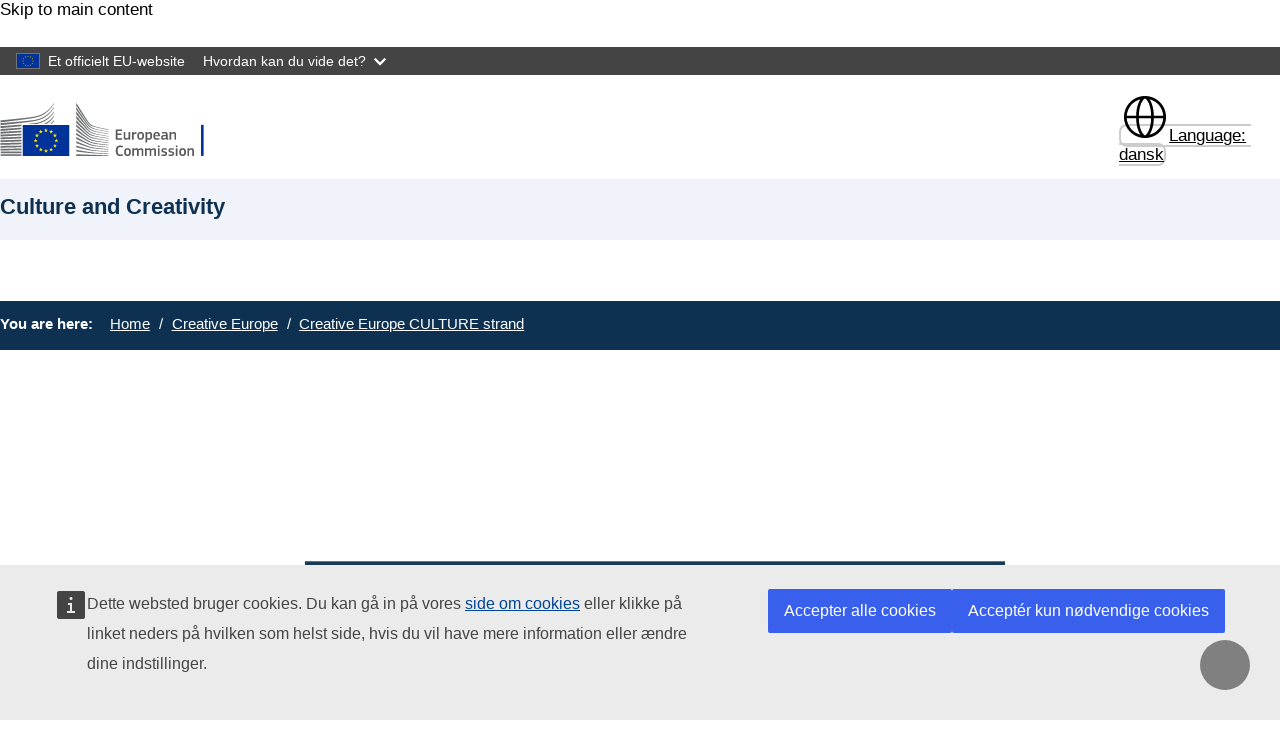

--- FILE ---
content_type: text/html; charset=UTF-8
request_url: https://culture.ec.europa.eu/da/creative-europe/creative-europe-culture-strand
body_size: 14264
content:
<!DOCTYPE html>
<html lang="da" dir="ltr" prefix="og: https://ogp.me/ns#">
  <head>
    <meta charset="utf-8" />
<noscript><style>form.antibot * :not(.antibot-message) { display: none !important; }</style>
</noscript><meta http-equiv="X-UA-Compatible" content="IE=edge,chrome=1" />
<link rel="canonical" href="https://culture.ec.europa.eu/da/creative-europe/creative-europe-culture-strand" />
<meta property="og:site_name" content="Culture and Creativity" />
<meta property="og:type" content="Content page" />
<meta property="og:url" content="https://culture.ec.europa.eu/da/creative-europe/creative-europe-culture-strand" />
<meta property="og:title" content="Kulturdelprogrammet under Et Kreativt Europa" />
<meta name="Generator" content="Drupal 11 (https://www.drupal.org)" />
<meta name="MobileOptimized" content="width" />
<meta name="HandheldFriendly" content="true" />
<meta name="viewport" content="width=device-width, initial-scale=1.0" />
<meta name="theme-color" content="#0E3051" />
<link rel="icon" href="/themes/contrib/oe_theme/dist/ec/images/icons-flag/svg/flag/EU-square.svg" type="image/svg+xml" />
<link rel="alternate" hreflang="en" href="https://culture.ec.europa.eu/creative-europe/creative-europe-culture-strand" />
<link rel="alternate" hreflang="bg" href="https://culture.ec.europa.eu/bg/creative-europe/creative-europe-culture-strand" />
<link rel="alternate" hreflang="es" href="https://culture.ec.europa.eu/es/creative-europe/creative-europe-culture-strand" />
<link rel="alternate" hreflang="cs" href="https://culture.ec.europa.eu/cs/creative-europe/creative-europe-culture-strand" />
<link rel="alternate" hreflang="da" href="https://culture.ec.europa.eu/da/creative-europe/creative-europe-culture-strand" />
<link rel="alternate" hreflang="de" href="https://culture.ec.europa.eu/de/creative-europe/creative-europe-culture-strand" />
<link rel="alternate" hreflang="et" href="https://culture.ec.europa.eu/et/creative-europe/creative-europe-culture-strand" />
<link rel="alternate" hreflang="el" href="https://culture.ec.europa.eu/el/creative-europe/creative-europe-culture-strand" />
<link rel="alternate" hreflang="fr" href="https://culture.ec.europa.eu/fr/creative-europe/creative-europe-culture-strand" />
<link rel="alternate" hreflang="ga" href="https://culture.ec.europa.eu/ga/creative-europe/creative-europe-culture-strand" />
<link rel="alternate" hreflang="hr" href="https://culture.ec.europa.eu/hr/creative-europe/creative-europe-culture-strand" />
<link rel="alternate" hreflang="it" href="https://culture.ec.europa.eu/it/creative-europe/creative-europe-culture-strand" />
<link rel="alternate" hreflang="lv" href="https://culture.ec.europa.eu/lv/creative-europe/creative-europe-culture-strand" />
<link rel="alternate" hreflang="lt" href="https://culture.ec.europa.eu/lt/creative-europe/creative-europe-culture-strand" />
<link rel="alternate" hreflang="hu" href="https://culture.ec.europa.eu/hu/creative-europe/creative-europe-culture-strand" />
<link rel="alternate" hreflang="mt" href="https://culture.ec.europa.eu/mt/creative-europe/creative-europe-culture-strand" />
<link rel="alternate" hreflang="nl" href="https://culture.ec.europa.eu/nl/creative-europe/creative-europe-culture-strand" />
<link rel="alternate" hreflang="pl" href="https://culture.ec.europa.eu/pl/creative-europe/creative-europe-culture-strand" />
<link rel="alternate" hreflang="pt-pt" href="https://culture.ec.europa.eu/pt-pt/creative-europe/creative-europe-culture-strand" />
<link rel="alternate" hreflang="ro" href="https://culture.ec.europa.eu/ro/creative-europe/creative-europe-culture-strand" />
<link rel="alternate" hreflang="sk" href="https://culture.ec.europa.eu/sk/creative-europe/creative-europe-culture-strand" />
<link rel="alternate" hreflang="sl" href="https://culture.ec.europa.eu/sl/creative-europe/creative-europe-culture-strand" />
<link rel="alternate" hreflang="fi" href="https://culture.ec.europa.eu/fi/creative-europe/creative-europe-culture-strand" />
<link rel="alternate" hreflang="sv" href="https://culture.ec.europa.eu/sv/creative-europe/creative-europe-culture-strand" />

    <title>Kulturdelprogrammet under Et Kreativt Europa - Culture and Creativity</title>
    <link rel="stylesheet" media="all" href="/sites/default/files/css/css_ksS90rVtgI7vgYerGHPQLU95r6BUlC5ahNVWQ_hgfWE.css?delta=0&amp;language=da&amp;theme=eac_theme&amp;include=[base64]" />
<link rel="stylesheet" media="all" href="/profiles/custom/eac_profile/themes/eac_theme/node_modules/%40eac/eac-cl/dist/app.css?t95uf5" />
<link rel="stylesheet" media="all" href="/sites/default/files/css/css_EvmFb9AKLTc3MGkm5I16n0B4vJ9HAoJqSEH4Y8EuXAQ.css?delta=2&amp;language=da&amp;theme=eac_theme&amp;include=[base64]" />
<link rel="stylesheet" media="print" href="/sites/default/files/css/css_GraoorN7U3r6EEPyuIsagZdMNPJGxioQSRlOuib_YVE.css?delta=3&amp;language=da&amp;theme=eac_theme&amp;include=[base64]" />
<link rel="stylesheet" media="all" href="/sites/default/files/css/css_9T1J-IJTFVFY2ehcbiXIOTZ_a02hdry3I_4t8wvXeMs.css?delta=4&amp;language=da&amp;theme=eac_theme&amp;include=[base64]" />
<link rel="stylesheet" media="print" href="/sites/default/files/css/css_oeH1LXdn_vGKIeSZ3IMryNT9v9GqV6JjfsXND2IY8mg.css?delta=5&amp;language=da&amp;theme=eac_theme&amp;include=[base64]" />
<link rel="stylesheet" media="all" href="/sites/default/files/css/css_sCrB3lnPzVGU-9zAanr3AQr0uNrSudrjTnGiTlaozB0.css?delta=6&amp;language=da&amp;theme=eac_theme&amp;include=[base64]" />
<link rel="stylesheet" media="print" href="/sites/default/files/css/css_UnzjeHV4tF26bh6pzXa7DTi_gZsi7u-HHgLpHfsfT-0.css?delta=7&amp;language=da&amp;theme=eac_theme&amp;include=[base64]" />

    
  </head>
  <body class="js-init language-da ecl-typography path-node page-node-type-page">
        <a
  href="#main-content"
  class="ecl-link ecl-link--primary ecl-skip-link"
   id="skip-id"
>Skip to main content</a>

    <script type="application/json">{"utility":"globan","theme":"dark","logo":true,"link":true,"mode":false}</script>

      <div class="dialog-off-canvas-main-canvas" data-off-canvas-main-canvas data-sticky-container>
    

      <header
      class="ecl-site-header eac-site-header"
      data-ecl-site-header="true" data-ecl-auto-init="SiteHeader"
      data-sticky-wrap>
      
      <div
        class="ecl-site-header__container ecl-container" data-ecl-site-header-top>
                    <div class="wrap-branding-block-logo">
    <a class="eac-site-branding" href="https://culture.ec.europa.eu/da" aria-label="Culture and Creativity">
      <img alt="Culture and Creativity home page"
           class="eac-site-branding--logo-desktop"
           src="/themes/contrib/oe_theme/dist/ec/images/logo/positive/logo-ec--en.svg"
      />
      <img alt="Culture and Creativity home page"
           class="eac-site-branding--logo-mobile"
           src="/themes/contrib/oe_theme/dist/ec/images/logo/logo-ec--mute.svg"
      />
    </a>
  </div>



                  <div class="ecl-site-header__language"><a
    class="ecl-button ecl-button--tertiary ecl-site-header__language-selector"
    href="https://culture.ec.europa.eu/da/creative-europe/creative-europe-culture-strand"
    data-ecl-language-selector
    role="button"
    aria-label="Change language, current language is dansk - dansk"
      aria-controls="language-list-overlay"
    ><span class="ecl-site-header__language-icon"><span 
  class="wt-icon--global ecl-icon ecl-icon--s ecl-site-header__icon ecl-icon--global"
   title="dansk" role="img"></span></span><span class="mobile-lang-label">Language: </span>dansk</a><div class="ecl-site-header__language-container" id="language-list-overlay" hidden data-ecl-language-list-overlay aria-labelledby="ecl-site-header__language-title" role="dialog"><div class="ecl-site-header__language-header"><h1
        class="ecl-site-header__language-title"
        id="ecl-site-header__language-title"
      >Select your language</h1><button
  class="ecl-button ecl-button--tertiary ecl-site-header__language-close ecl-button--icon-only"
  type="submit"
   data-ecl-language-list-close
><span class="ecl-button__container"><span class="ecl-button__label" data-ecl-label="true">Luk</span><span 
  class="wt-icon--close ecl-icon ecl-icon--m ecl-button__icon ecl-icon--close"
   data-ecl-icon></span></span></button></div><div
      class="ecl-site-header__language-content"
      data-ecl-language-list-content
    ><div class="ecl-site-header__language-category" data-ecl-language-list-eu><h2 class="ecl-site-header__language-category-title">EU official languages</h2><ul class="ecl-site-header__language-list"><li class="ecl-site-header__language-item"><a
  href="https://culture.ec.europa.eu/bg/creative-europe/creative-europe-culture-strand"
  class="ecl-link ecl-link--standalone ecl-link--no-visited ecl-site-header__language-link"
   hreflang="bg"
><span class="ecl-site-header__language-link-code">bg</span><span class="ecl-site-header__language-link-label" lang="bg">български</span></a></li><li class="ecl-site-header__language-item"><a
  href="https://culture.ec.europa.eu/es/creative-europe/creative-europe-culture-strand"
  class="ecl-link ecl-link--standalone ecl-link--no-visited ecl-site-header__language-link"
   hreflang="es"
><span class="ecl-site-header__language-link-code">es</span><span class="ecl-site-header__language-link-label" lang="es">español</span></a></li><li class="ecl-site-header__language-item"><a
  href="https://culture.ec.europa.eu/cs/creative-europe/creative-europe-culture-strand"
  class="ecl-link ecl-link--standalone ecl-link--no-visited ecl-site-header__language-link"
   hreflang="cs"
><span class="ecl-site-header__language-link-code">cs</span><span class="ecl-site-header__language-link-label" lang="cs">čeština</span></a></li><li class="ecl-site-header__language-item"><a
  href="https://culture.ec.europa.eu/da/creative-europe/creative-europe-culture-strand"
  class="ecl-link ecl-link--standalone ecl-link--no-visited ecl-site-header__language-link ecl-site-header__language-link--active"
   hreflang="da"
><span class="ecl-site-header__language-link-code">da</span><span class="ecl-site-header__language-link-label" lang="da">dansk</span></a></li><li class="ecl-site-header__language-item"><a
  href="https://culture.ec.europa.eu/de/creative-europe/creative-europe-culture-strand"
  class="ecl-link ecl-link--standalone ecl-link--no-visited ecl-site-header__language-link"
   hreflang="de"
><span class="ecl-site-header__language-link-code">de</span><span class="ecl-site-header__language-link-label" lang="de">Deutsch</span></a></li><li class="ecl-site-header__language-item"><a
  href="https://culture.ec.europa.eu/et/creative-europe/creative-europe-culture-strand"
  class="ecl-link ecl-link--standalone ecl-link--no-visited ecl-site-header__language-link"
   hreflang="et"
><span class="ecl-site-header__language-link-code">et</span><span class="ecl-site-header__language-link-label" lang="et">eesti</span></a></li><li class="ecl-site-header__language-item"><a
  href="https://culture.ec.europa.eu/el/creative-europe/creative-europe-culture-strand"
  class="ecl-link ecl-link--standalone ecl-link--no-visited ecl-site-header__language-link"
   hreflang="el"
><span class="ecl-site-header__language-link-code">el</span><span class="ecl-site-header__language-link-label" lang="el">ελληνικά</span></a></li><li class="ecl-site-header__language-item"><a
  href="https://culture.ec.europa.eu/creative-europe/creative-europe-culture-strand"
  class="ecl-link ecl-link--standalone ecl-link--no-visited ecl-site-header__language-link"
   hreflang="en"
><span class="ecl-site-header__language-link-code">en</span><span class="ecl-site-header__language-link-label" lang="en">English</span></a></li><li class="ecl-site-header__language-item"><a
  href="https://culture.ec.europa.eu/fr/creative-europe/creative-europe-culture-strand"
  class="ecl-link ecl-link--standalone ecl-link--no-visited ecl-site-header__language-link"
   hreflang="fr"
><span class="ecl-site-header__language-link-code">fr</span><span class="ecl-site-header__language-link-label" lang="fr">français</span></a></li><li class="ecl-site-header__language-item"><a
  href="https://culture.ec.europa.eu/ga/creative-europe/creative-europe-culture-strand"
  class="ecl-link ecl-link--standalone ecl-link--no-visited ecl-site-header__language-link"
   hreflang="ga"
><span class="ecl-site-header__language-link-code">ga</span><span class="ecl-site-header__language-link-label" lang="ga">Gaeilge</span></a></li><li class="ecl-site-header__language-item"><a
  href="https://culture.ec.europa.eu/hr/creative-europe/creative-europe-culture-strand"
  class="ecl-link ecl-link--standalone ecl-link--no-visited ecl-site-header__language-link"
   hreflang="hr"
><span class="ecl-site-header__language-link-code">hr</span><span class="ecl-site-header__language-link-label" lang="hr">hrvatski</span></a></li><li class="ecl-site-header__language-item"><a
  href="https://culture.ec.europa.eu/it/creative-europe/creative-europe-culture-strand"
  class="ecl-link ecl-link--standalone ecl-link--no-visited ecl-site-header__language-link"
   hreflang="it"
><span class="ecl-site-header__language-link-code">it</span><span class="ecl-site-header__language-link-label" lang="it">italiano</span></a></li><li class="ecl-site-header__language-item"><a
  href="https://culture.ec.europa.eu/lv/creative-europe/creative-europe-culture-strand"
  class="ecl-link ecl-link--standalone ecl-link--no-visited ecl-site-header__language-link"
   hreflang="lv"
><span class="ecl-site-header__language-link-code">lv</span><span class="ecl-site-header__language-link-label" lang="lv">latviešu</span></a></li><li class="ecl-site-header__language-item"><a
  href="https://culture.ec.europa.eu/lt/creative-europe/creative-europe-culture-strand"
  class="ecl-link ecl-link--standalone ecl-link--no-visited ecl-site-header__language-link"
   hreflang="lt"
><span class="ecl-site-header__language-link-code">lt</span><span class="ecl-site-header__language-link-label" lang="lt">lietuvių</span></a></li><li class="ecl-site-header__language-item"><a
  href="https://culture.ec.europa.eu/hu/creative-europe/creative-europe-culture-strand"
  class="ecl-link ecl-link--standalone ecl-link--no-visited ecl-site-header__language-link"
   hreflang="hu"
><span class="ecl-site-header__language-link-code">hu</span><span class="ecl-site-header__language-link-label" lang="hu">magyar</span></a></li><li class="ecl-site-header__language-item"><a
  href="https://culture.ec.europa.eu/mt/creative-europe/creative-europe-culture-strand"
  class="ecl-link ecl-link--standalone ecl-link--no-visited ecl-site-header__language-link"
   hreflang="mt"
><span class="ecl-site-header__language-link-code">mt</span><span class="ecl-site-header__language-link-label" lang="mt">Maltese</span></a></li><li class="ecl-site-header__language-item"><a
  href="https://culture.ec.europa.eu/nl/creative-europe/creative-europe-culture-strand"
  class="ecl-link ecl-link--standalone ecl-link--no-visited ecl-site-header__language-link"
   hreflang="nl"
><span class="ecl-site-header__language-link-code">nl</span><span class="ecl-site-header__language-link-label" lang="nl">Nederlands</span></a></li><li class="ecl-site-header__language-item"><a
  href="https://culture.ec.europa.eu/pl/creative-europe/creative-europe-culture-strand"
  class="ecl-link ecl-link--standalone ecl-link--no-visited ecl-site-header__language-link"
   hreflang="pl"
><span class="ecl-site-header__language-link-code">pl</span><span class="ecl-site-header__language-link-label" lang="pl">polski</span></a></li><li class="ecl-site-header__language-item"><a
  href="https://culture.ec.europa.eu/pt-pt/creative-europe/creative-europe-culture-strand"
  class="ecl-link ecl-link--standalone ecl-link--no-visited ecl-site-header__language-link"
   hreflang="pt"
><span class="ecl-site-header__language-link-code">pt</span><span class="ecl-site-header__language-link-label" lang="pt">português</span></a></li><li class="ecl-site-header__language-item"><a
  href="https://culture.ec.europa.eu/ro/creative-europe/creative-europe-culture-strand"
  class="ecl-link ecl-link--standalone ecl-link--no-visited ecl-site-header__language-link"
   hreflang="ro"
><span class="ecl-site-header__language-link-code">ro</span><span class="ecl-site-header__language-link-label" lang="ro">română</span></a></li><li class="ecl-site-header__language-item"><a
  href="https://culture.ec.europa.eu/sk/creative-europe/creative-europe-culture-strand"
  class="ecl-link ecl-link--standalone ecl-link--no-visited ecl-site-header__language-link"
   hreflang="sk"
><span class="ecl-site-header__language-link-code">sk</span><span class="ecl-site-header__language-link-label" lang="sk">slovenčina</span></a></li><li class="ecl-site-header__language-item"><a
  href="https://culture.ec.europa.eu/sl/creative-europe/creative-europe-culture-strand"
  class="ecl-link ecl-link--standalone ecl-link--no-visited ecl-site-header__language-link"
   hreflang="sl"
><span class="ecl-site-header__language-link-code">sl</span><span class="ecl-site-header__language-link-label" lang="sl">slovenščina</span></a></li><li class="ecl-site-header__language-item"><a
  href="https://culture.ec.europa.eu/fi/creative-europe/creative-europe-culture-strand"
  class="ecl-link ecl-link--standalone ecl-link--no-visited ecl-site-header__language-link"
   hreflang="fi"
><span class="ecl-site-header__language-link-code">fi</span><span class="ecl-site-header__language-link-label" lang="fi">suomi</span></a></li><li class="ecl-site-header__language-item"><a
  href="https://culture.ec.europa.eu/sv/creative-europe/creative-europe-culture-strand"
  class="ecl-link ecl-link--standalone ecl-link--no-visited ecl-site-header__language-link"
   hreflang="sv"
><span class="ecl-site-header__language-link-code">sv</span><span class="ecl-site-header__language-link-label" lang="sv">svenska</span></a></li></ul></div></div></div></div>


                <button class="eac-mobile-menu--button js-mobile-menu">
          <span class="eac-mobile-menu--button-icon far fa-bars"></span>
          <span class="eac-mobile-menu--button-label">Menu</span>
        </button>
      </div>
                          <div id="block-eacheaderblock" class="block block-eac-theme-helper block-eac-header-block">
    
        
            <div class="ecl-container eac-header ">
    <p class="ecl-site-header__site-name">Culture and Creativity</p>
    </div>

    </div>


                  </header>
  

      <div class="navigation-wrapper">
      
      <div class="ecl-container">
          <div id="block-eacmenubarblock" class="block block-eac-menu-helper block-eac-menu-bar-block">
    
        
            



  <div class="eac-app">

<eac-menu-bar  target-menu="main" variant="crecul">
  </eac-menu-bar>

  </div>

    </div>


      </div>
    </div>
  
      <div class="eac-mobile-menu--slideout js-eac-slideout js-closed">
      <header class="eac-mobile-menu--header">
        <button class="eac-mobile-menu--button js-mobile-menu">
          <span class="eac-mobile-menu--button-icon far fa-times"></span>
          <span class="eac-mobile-menu--button-label">Luk</span>
        </button>
      </header>
      <div class="eac-mobile-menu--inner" id="eac-mobile-menu-inner">
          <div>
    <div id="block-eacmobilemenublock" class="block block-eac-menu-helper block-eac-mobile-menu-block">
    
        
            



  <div class="eac-app">

<eac-mobile-menu  target-menu="main" variant="crecul">
  </eac-mobile-menu>

  </div>

    </div>

  </div>

      </div>
    </div>
  
            <div class="eac-breadcrumb-wrapper">
        <div class="ecl-container">
            <div>
      <nav role="navigation" class="eac-breadcrumb" aria-label="Breadcrumb">
    <span class="breadcrumb-label" id="system-breadcrumb">You are here: </span>
    <ol>
              <li>
            <a  href="/">Home</a>
        </li>
              <li>
            <a  href="/da/creative-europe">Creative Europe</a>
        </li>
              <li>
            <a aria-current="page" href="/da/creative-europe/creative-europe-culture-strand">Creative Europe CULTURE strand</a>
        </li>
          </ol>
  </nav>


  </div>

        </div>
      </div>
      
        
        
  <main class="" id="main-content">
          <div class="ecl-container">
        <div class="ecl-row">
                    <div class="ecl-col-s-12 eac-region-without-aside">
              <div>
    <div data-drupal-messages-fallback class="hidden"></div><div id="block-mainpagecontent" class="ecl-u-mb-l">
  
    
      <article>

  
    

  
  <div>
        <div class="layout eac-columns-two eac-layout eac-layout--white eac-layout--padding-top__default eac-layout--padding-bottom__default eac-layout--padding-left__none eac-columns-two--3_9">
                <div class="eac-columns-2--region-wrapper eac-template-with-aside">
            <div class="ecl-container">
                <div class="ecl-row">
                                        <div  class="ecl-col-12 ecl-col-s-12 ecl-col-m-4 ecl-col-l-3 eac-col-left eac-sticky-column" data-sticky-container="">
                                                    <div class="eac-sticky-column-inner">
                                                <div class="block block-eac-menu-helper block-eac-left-menu-block">
    
        
            



  <div class="eac-app">

<eac-accordion-menu  target-menu="main" variant="crecul">
  </eac-accordion-menu>

  </div>

    </div>

                                                    </div>
                                            </div>
                                        <div  class="ecl-col-12 ecl-col-s-12 ecl-col-m-8 ecl-col-l-9 eac-col-right">
                        <div class="block block-layout-builder block-extra-field-blocknodepagecontent-moderation-control">
    
        
            
    </div>
<div class="block block-layout-builder block-field-blocknodepagetitle">
    
        
            
    </div>
<div class="block block-layout-builder block-field-blocknodepagefield-page-content">
    
        
            <div class="">
  
</div>
    
                              <section  id="paragraph-924" class="stripe-hero-header--wrapper" aria-label="header">
                <div id="hero-header-swiper-items" class="stripe-hero-header hh-txt-bx-ui-01  stripe-hero-header__without-slider">
                  <div class="swiper-wrapper basic-center hh-txt-bx-ui-01">
                											<div class="swiper-slide">
			<div  style="background-image: url(/sites/default/files/styles/eac_background_banner/public/2020-08/header-sector-ccs.jpg?h=9ffb04cf&amp;itok=yLXQGglV)"  class="stripe-hero-header__fullwidth stripe-hero-header--item no-bg-img-mobile" >
				<div class="hero-gradient ">
					<div class="ecl-container">
						<div
			              			                class="ecl-row"
			              			            >
							<div class="ecl-col-s-12 ecl-col-l-8 ecl-col-xl-6">
								<div class="stripe-hero-header--container">
									<div class="stripe-hero-header--item-background">
										<div class="stripe-hero-header--mobile-image">
											<img src="/sites/default/files/styles/eac_ratio_16_9_large/public/2020-08/header-sector-ccs.jpg?h=9ffb04cf&amp;itok=wx1BqOeu" alt=""/>
										</div>
																				  <h1 class="stripe-hero-header--title">Kulturdelprogrammet under Et Kreativt Europa</h1>
																				<p class="stripe-hero-header--intro-text">Støtte til og fremme af Europas kultursektor</p>
																													</div>
								</div>
							</div>
						</div>
					</div>
				</div>
			</div>
		</div>
	

          </div>
                <div class="stripe-hero-header-slider-controls stripe-hero-header-pagination-without-slider">
          <div class="ecl-container stripe-hero-header-slider-controls--wrapper">
            <span class="stripe-hero-header--prefix-status">Slide</span><div class="stripe-hero-header--pagination"></div>
            <div id="bullets"></div>
          </div>
        </div>
      </div>
    </section>
    <section>
      
    </section>
        
                <div  id="paragraph-925">
            <div  class="full-html-body">
  <div class="ecl-container">
    <div class="eac-body lc-stripe-wrapper-text"><p>Kulturdelprogrammet under Et Kreativt Europa støtter en lang række kulturelle og kreative sektorer, herunder:</p>

<ul>
	<li>arkitektur</li>
	<li>kulturarv</li>
	<li>design</li>
	<li>litteratur og forlagsvirksomhed</li>
	<li>musik</li>
	<li>scenekunst</li>
</ul>

<p>Kulturdelprogrammet tilskynder til samarbejde og udveksling mellem kulturelle organisationer og kunstnere i og uden for Europa. Et Kreativt Europa skal</p>

<ul>
	<li>fremme kunstnerisk kreativitet og innovation</li>
	<li>støtte promovering og distribution af europæisk indhold i og uden for Europa</li>
	<li>hjælpe kunstnere med at finde muligheder for at skabe og optræde på tværs af grænserne</li>
	<li>stimulere den digitale og miljømæssige omstilling af de kulturelle og kreative sektorer i Europa.</li>
</ul></div>
  </div>
</div>

        </div>
    
                <div  id="paragraph-927" class="stripe-title--items">
                                                                    <div class="stripe-title-wrapper lc-stripe-width " style="padding-top:; padding-bottom:;">
                    <div class="ecl-container">
                          <h2 class="stripe-title-h2">
                Finansieringsmuligheder under kulturdelprogrammet
              </h2>
                      </div>
        </div>
    

        </div>
    
    




  <div class="eac-app">

<eac-wrap  padding-top="60" padding-bottom="60" layout="three-per-row" items-per-row="3" card-count="3" id="" variant="crecul">
             




<eac-card  title="Europæiske samarbejdsprojekter" intro="" image="/sites/default/files/styles/eac_ratio_16_9_large/public/culture-cooperation-project.jpg?h=aa43254f&amp;itok=pBYC3rGV" url="https://ec.europa.eu/culture/node/648/" url-text="Læs mere om samarbejdsprojekterne" variant="crecul">
</eac-card>


       




<eac-card  title="Europæiske platforme" intro="" image="/sites/default/files/styles/eac_ratio_16_9_large/public/culture-eu-platforms.jpg?h=aa43254f&amp;itok=hmbyg1Yf" url="https://ec.europa.eu/culture/node/607" url-text="Læs mere om de europæiske platforme" variant="crecul">
</eac-card>


       




<eac-card  title="Europæiske netværk" intro="" image="/sites/default/files/styles/eac_ratio_16_9_large/public/culture-eu-networks.jpg?h=aa43254f&amp;itok=7iaW3ZPD" url="https://ec.europa.eu/culture/node/639" url-text="Læs mere om de europæiske netværk" variant="crecul">
</eac-card>


       




<eac-card  title="Udbredelse af europæiske litterære værker" intro="" image="/sites/default/files/styles/eac_ratio_16_9_large/public/culture-literacy-translation.jpg?h=aa43254f&amp;itok=kDVglGiw" url="https://ec.europa.eu/culture/node/658" url-text="Læs mere om udbredelsen af europæiske litterære værker" variant="crecul">
</eac-card>


       




<eac-card  title="I-Portunus: mobilitet for kunstnere og fagfolk" intro="" image="/sites/default/files/styles/eac_ratio_16_9_large/public/2021-06/creative-europe-i-Portunus-action.jpg?h=c74750f6&amp;itok=SNvgv69E" url="https://ec.europa.eu/culture/node/946" url-text="Læs mere om i-Portunus" variant="crecul">
</eac-card>


       




<eac-card  title="Paneuropæiske kulturelle enheder" intro="" image="/sites/default/files/styles/eac_ratio_16_9_large/public/2020-08/header-mobility.jpg?h=ef957896&amp;itok=ZW3km6S7" url="https://ec.europa.eu/culture/node/968" url-text="Læs mere om paneuropæiske kulturelle enheder" variant="crecul">
</eac-card>



    </eac-wrap>

  </div>


    </div>
<div class="block block-layout-builder block-field-blocknodepagefield-eac-tags">
    
        
            <div class="eac-tag-row">
    <span class="eac-tag-label">Tagged in:</span>&nbsp;
            <span class="eac-tag-label-item">Et Kreativt Europa</span>
    </div>

    </div>
<div class="block block-layout-builder block-field-blocknodepagechanged">
    
        
                
                          <div class="last-updated">
          <p class="last-updated--label"><strong>Last updated: </strong></p>
          <div class="last-updated--date">
            <time datetime="2025-05-22T16:05:37+02:00" title="Thursday, May 22, 2025 - 16:05">22 May 2025</time>

          </div>
        </div>
                      
    </div>

                    </div>
                </div>
            </div>
        </div>
    </div>

  </div>

</article>

  </div>

  </div>

          </div>
        </div>
      </div>
      </main>

              <div id="block-eactotopblock" class="block block-eac-theme-helper block-eac-to-top">
    
        
            
<span href="#block-eacheaderblock" onclick="topFunction()" id="topBtn" class="btn-back-top hide">
    <i class="fa fa-angle-up" aria-hidden="true"></i>
</span>

    </div>
<footer class="eac-footer">
    <div id="block-eacfooter" class="ecl-container">
                                    
      <h2 class="visually-hidden">EAC Footer</h2>
      
      

  <div class="eac-footer-menu">
            <section class="eac-footer-menu--column" aria-labelledby="section-1">
            <h2 id="section-1" class="eac-footer-menu--title item-1"><i class="fa-solid fa-angle-down"></i>Culture in the EU</h2>
                      <ul class="eac-footer-menu--mobile-child item-1">
                              <li class="eac-footer-menu--link">
                  <i class="fal fa-angle-right"></i>
                  <a href="/da/policies/eu-competences-in-the-field-of-culture" data-drupal-link-system-path="node/63">What the EU does for culture</a>
                </li>
                              <li class="eac-footer-menu--link">
                  <i class="fal fa-angle-right"></i>
                  <a href="/da/sectors/cultural-and-creative-sectors" data-drupal-link-system-path="node/68">EU support for the cultural and creative sectors</a>
                </li>
                              <li class="eac-footer-menu--link">
                  <i class="fal fa-angle-right"></i>
                  <a href="/da/creative-europe/about-the-creative-europe-programme" data-drupal-link-system-path="node/819">Creative Europe programme</a>
                </li>
                              <li class="eac-footer-menu--link">
                  <i class="fal fa-angle-right"></i>
                  <a href="https://culture.ec.europa.eu/cultural-heritage">Kulturarv</a>
                </li>
                              <li class="eac-footer-menu--link">
                  <i class="fal fa-angle-right"></i>
                  <a href="https://culture.ec.europa.eu/policies/selected-themes/european-union-prizes-and-initiatives">European Prizes and Initiatives</a>
                </li>
                          </ul>
      </section>
                <section class="eac-footer-menu--column" aria-labelledby="section-2">
            <h2 id="section-2" class="eac-footer-menu--title item-2"><i class="fa-solid fa-angle-down"></i>Resources</h2>
                      <ul class="eac-footer-menu--mobile-child item-2">
                              <li class="eac-footer-menu--link">
                  <i class="fal fa-angle-right"></i>
                  <a href="/da/resources/coronavirus-response" data-drupal-link-system-path="node/89">COVID-19 response</a>
                </li>
                              <li class="eac-footer-menu--link">
                  <i class="fal fa-angle-right"></i>
                  <a href="/da/funding/calls" data-drupal-link-system-path="node/161">Calls and funding opportunities</a>
                </li>
                              <li class="eac-footer-menu--link">
                  <i class="fal fa-angle-right"></i>
                  <a href="/da/cultural-heritage/funding-opportunities-for-cultural-heritage" data-drupal-link-system-path="node/227">Funding sources for cultural heritage</a>
                </li>
                              <li class="eac-footer-menu--link">
                  <i class="fal fa-angle-right"></i>
                  <a href="/da/resources/document-library" data-drupal-link-system-path="node/65">Document library</a>
                </li>
                              <li class="eac-footer-menu--link">
                  <i class="fal fa-angle-right"></i>
                  <a href="/da/creative-europe/projects" data-drupal-link-system-path="node/1231">Creative Europe project results</a>
                </li>
                          </ul>
      </section>
                <section class="eac-footer-menu--column" aria-labelledby="section-3">
            <h2 id="section-3" class="eac-footer-menu--title item-3"><i class="fa-solid fa-angle-down"></i>Contact points</h2>
                      <ul class="eac-footer-menu--mobile-child item-3">
                              <li class="eac-footer-menu--link">
                  <i class="fal fa-angle-right"></i>
                  <a href="/da/resources/creative-europe-desks" data-drupal-link-system-path="node/686">Creative Europe Desks</a>
                </li>
                              <li class="eac-footer-menu--link">
                  <i class="fal fa-angle-right"></i>
                  <a href="/da/cultural-heritage/initiatives-and-success-stories/european-heritage-label/national-coordinators" data-drupal-link-system-path="node/300">European Heritage Label National Coordinators</a>
                </li>
                          </ul>
      </section>
            </div>

      </div>
</footer>
<footer class="ecl-site-footer">
  <div class="ecl-container ecl-site-footer__container">
    <div class="ecl-site-footer__row">
      <div class="ecl-site-footer__section">
         <h2 class="ecl-site-footer__title"><a href="https://culture.ec.europa.eu/da" class="ecl-link ecl-link--standalone ecl-site-footer__title-link">Culture and Creativity</a></h2>
          <div class="ecl-site-footer__description ecl-site-footer__list">This site is managed by the European Commission, Directorate-General for Education, Youth, Sport and Culture</div>
          <ul class="ecl-site-footer__list ecl-site-footer__site-links">
                                                                                                                    <li class="ecl-site-footer__list-item">
                    <a href="/da/accessibility-statement" class="ecl-link ecl-link--standalone ecl-site-footer__link ecl-link--inverted" aria-label="Link to Accessibility statement">Accessibility statement</a>
                  </li>
                                                                                                            </ul>
      </div>
                          <div class="ecl-site-footer__section">
          <h2 class="ecl-site-footer__title"> Om os </h2>
          <ul class="ecl-site-footer__list">
                                                                                                    <li class="ecl-site-footer__list-item">
                  <a href="https://commission.europa.eu/about-european-commission/departments-and-executive-agencies/education-youth-sport-and-culture_da" class="ecl-link ecl-link--standalone ecl-site-footer__link ecl-link--inverted" aria-label="Link to Om afdelingen og hvordan du kontakter os">Om afdelingen og hvordan du kontakter os</a>
                </li>
                                                                                              </ul>
        </div>
                            <div class="ecl-site-footer__section">
                                <h2 class="ecl-site-footer__title">Follow us</h2><ul class="ecl-site-footer__list"><li class="ecl-site-footer__list"><a
  href="https://www.facebook.com/CreativeEuropeEU"
  class="ecl-link ecl-link--standalone ecl-link--inverted ecl-link--no-visited ecl-link--icon ecl-social-media-follow__link"
  
><span 
  class="wt-icon-networks--facebook wt-icon--inverted ecl-icon ecl-icon--m ecl-link__icon ecl-social-media-follow__icon ecl-icon-networks--facebook"
  ></span><span 
      class="ecl-link__label">Creative Europe on Facebook</span></a></li><li class="ecl-site-footer__list"><a
  href="https://www.instagram.com/creative.eu/"
  class="ecl-link ecl-link--standalone ecl-link--inverted ecl-link--no-visited ecl-link--icon ecl-social-media-follow__link"
  
><span 
  class="wt-icon-networks--instagram wt-icon--inverted ecl-icon ecl-icon--m ecl-link__icon ecl-social-media-follow__icon ecl-icon-networks--instagram"
  ></span><span 
      class="ecl-link__label"> Creative Europe on Instagram</span></a></li><li class="ecl-site-footer__list"><a
  href="https://x.com/europe_creative"
  class="ecl-link ecl-link--standalone ecl-link--inverted ecl-link--no-visited ecl-link--icon ecl-social-media-follow__link"
  
><span 
  class="wt-icon-networks--twitter wt-icon--inverted ecl-icon ecl-icon--m ecl-link__icon ecl-social-media-follow__icon ecl-icon-networks--twitter"
  ></span><span 
      class="ecl-link__label">Creative Europe on X</span></a></li></ul>                  </div>
        
          </div>
    
    <div class="ecl-site-footer__row ecl-site-footer__row--common">
      <div class="ecl-site-footer__section ecl-site-footer__section--common">
        <a href="https://commission.europa.eu/index_da" class="ecl-link ecl-link--standalone ecl-link--inverted ecl-site-footer__logo-link">
          <picture class="ecl-picture ecl-site-footer__picture">
            <img class="ecl-site-footer__logo-image" src="/themes/contrib/oe_theme/dist/ec/images/logo/negative/logo-ec--da.svg" alt="European Commission">
          </picture>
        </a>
        <div class="ecl-site-footer__extra-links-container">
          <div class="ecl-social-media-follow--peft ecl-social-media-follow--description_inline ecl-site-footer__social-media">
            <div class="ecl-site-footer__row ecl-site-footer__row--common">
              <div class="ecl-site-footer__section ecl-site-footer__section--common">
                <div class="ecl-social-media-follow ecl-social-media-follow--left ecl-social-media-follow--description_inline ecl-site-footer__social-media">
                  <p class="ecl-social-media-follow__description">Follow the European Commission</p>
                  <ul class="ecl-social-media-follow__list">
                    <li class="ecl-social-media-follow__item">
                      <a href="https://www.facebook.com/EuropeanCommission" class="ecl-link ecl-link--standalone ecl-link--inverted ecl-link--no-visited ecl-link--icon ecl-social-media-follow__link ecl-link--icon-only">
                        <span class="wt-icon-networks--facebook wt-icon--inverted ecl-icon ecl-icon--m ecl-link__icon ecl-social-media-follow__icon ecl-icon-networks--facebook"></span>
                      </a>
                    </li>
                    <li class="ecl-social-media-follow__item">
                      <a href="https://www.instagram.com/europeancommission/" class="ecl-link ecl-link--standalone ecl-link--inverted ecl-link--no-visited ecl-link--icon ecl-social-media-follow__link ecl-link--icon-only">
                        <span class="wt-icon-networks--instagram wt-icon--inverted ecl-icon ecl-icon--m ecl-link__icon ecl-social-media-follow__icon ecl-icon-networks--instagram"></span>
                      </a>
                    </li>
                    <li class="ecl-social-media-follow__item">
                      <a href="https://x.com/EU_Commission" class="ecl-link ecl-link--standalone ecl-link--inverted ecl-link--no-visited ecl-link--icon ecl-social-media-follow__link ecl-link--icon-only">
                        <span class="wt-icon-networks--twitter wt-icon--inverted ecl-icon ecl-icon--m ecl-link__icon ecl-social-media-follow__icon ecl-icon-networks--twitter"></span>
                      </a>
                    </li>
                    <li class="ecl-social-media-follow__item">
                      <a href="https://www.linkedin.com/company/european-commission" class="ecl-link ecl-link--standalone ecl-link--inverted ecl-link--no-visited ecl-link--icon ecl-social-media-follow__link ecl-link--icon-only">
                        <span class="wt-icon-networks--linkedin wt-icon--inverted ecl-icon ecl-icon--m ecl-link__icon ecl-social-media-follow__icon ecl-icon-networks--linkedin"></span>
                      </a>
                    </li>
                    <li class="ecl-social-media-follow__item">
                      <a href="https://european-union.europa.eu/contact-eu/social-media-channels_en" class="ecl-link ecl-link--standalone ecl-link--inverted ecl-link--no-visited ecl-link--icon ecl-social-media-follow__link ecl-link--icon-only">
                        <span class="wt-icon-networks--chain wt-icon--inverted ecl-icon ecl-icon--m ecl-link__icon ecl-social-media-follow__icon ecl-icon-networks--chain"></span>
                      </a>
                    </li>
                  </ul>
                </div>
              </div>
            </div>
          </div>
          <ul class="ecl-site-footer__list ecl-site-footer__list--inline">
            <li class="ecl-site-footer__list-item">
              <a href="https://commission.europa.eu/about/contact_en">Contact</a>
          </ul>
        </div>
      </div>
    </div>
          <ul class="ecl-site-footer__list ecl-site-footer__list--inline">
                  <li class="ecl-site-footer__list-item">
            <a href="https://commission.europa.eu/legal-notice/vulnerability-disclosure-policy_en">Report an IT vulnerability</a>
          </li>
                  <li class="ecl-site-footer__list-item">
            <a href="https://commission.europa.eu/languages-our-websites_en">Languages on our websites</a>
          </li>
                  <li class="ecl-site-footer__list-item">
            <a href="https://commission.europa.eu/cookies-policy_en">Cookies</a>
          </li>
                  <li class="ecl-site-footer__list-item">
            <a href="https://commission.europa.eu/privacy-policy-websites-managed-european-commission_en">Privacy policy</a>
          </li>
                  <li class="ecl-site-footer__list-item">
            <a href="https://commission.europa.eu/legal-notice_en">Legal notice</a>
          </li>
              </ul>
      </div>
</footer>



      
  </div>

    <script type="application/json">{"utility":"piwik","siteID":"333","sitePath":["ec.europa.eu\/culture"],"instance":"ec.europa.eu"}</script>
<script type="application/json">{"utility":"cck"}</script>

    <script type="application/json" data-drupal-selector="drupal-settings-json">{"path":{"baseUrl":"\/","pathPrefix":"da\/","currentPath":"node\/812","currentPathIsAdmin":false,"isFront":false,"currentLanguage":"da"},"pluralDelimiter":"\u0003","suppressDeprecationErrors":true,"ajaxPageState":{"libraries":"[base64]","theme":"eac_theme","theme_token":null},"ajaxTrustedUrl":[],"multiselect":{"widths":250},"eacMenuHelper":{"menutree":{"main":[{"key":0,"title":"Home","description":null,"isActive":false,"path":"\/da\/home","hasDivider":false,"isEnabled":true,"displayParentPaneByDefault":false,"children":null},{"key":1,"title":"Policies","description":"Policies","isActive":false,"path":"\/da\/policies\/eu-competences-in-the-field-of-culture","hasDivider":false,"isEnabled":true,"children":[{"key":0,"title":"EU competences in the field of culture","description":"What the EU does for culture based on treaties and the responsible departments within the European Commission.","isActive":false,"path":"\/da\/policies\/eu-competences-in-the-field-of-culture","hasDivider":false,"isEnabled":true,"displayParentPaneByDefault":false,"children":null},{"key":1,"title":"Strategic framework for the EU\u0027s cultural policy","description":"The main priorities of the Commission and key documents on cultural policy cooperation.","isActive":false,"path":"\/da\/policies\/strategic-framework-for-the-eus-cultural-policy","hasDivider":false,"isEnabled":true,"displayParentPaneByDefault":false,"children":null},{"key":2,"title":"Culture Compass for Europe","description":"Putting culture at the heart of our political vision and our social and economic strategy.","isActive":false,"path":"\/da\/policies\/culture-compass","hasDivider":false,"isEnabled":true,"children":[{"key":0,"title":"Overview","description":null,"isActive":false,"path":"\/da\/policies\/culture-compass","hasDivider":false,"isEnabled":true,"displayParentPaneByDefault":false,"children":null},{"key":1,"title":"Key direction 1: values and rights","description":"Key direction 1 of the Culture Compass for Europe","isActive":false,"path":"\/da\/policies\/culture-compass\/values-rights","hasDivider":false,"isEnabled":true,"displayParentPaneByDefault":false,"children":null},{"key":2,"title":"Key direction 2: artists and people","description":"Key direction 2 of the Culture Compass for Europe","isActive":false,"path":"\/da\/policies\/culture-compass\/artists-people","hasDivider":false,"isEnabled":true,"displayParentPaneByDefault":false,"children":null},{"key":3,"title":"Key direction 3: competitiveness, resilience, cohesion","description":"Key direction 3 of the Culture Compass for Europe","isActive":false,"path":"\/da\/policies\/culture-compass\/competitiveness-resilience-cohesion","hasDivider":false,"isEnabled":true,"displayParentPaneByDefault":false,"children":null},{"key":4,"title":"Key direction 4: international relations and partnerships","description":"Key direction 4 of the Culture Compass for Europe","isActive":false,"path":"\/da\/policies\/culture-compass\/international","hasDivider":false,"isEnabled":true,"displayParentPaneByDefault":false,"children":null},{"key":5,"title":"Investment in culture","description":"Supporting the vision and ambitious policy goals of the Culture Compass for Europe","isActive":false,"path":"\/da\/policies\/culture-compass\/investment","hasDivider":false,"isEnabled":true,"displayParentPaneByDefault":false,"children":null},{"key":6,"title":"Flagship actions","description":"These are the actions the Commission will undertake to implement the Culture Compass for Europe.","isActive":false,"path":"\/da\/policies\/culture-compass\/actions","hasDivider":false,"isEnabled":true,"displayParentPaneByDefault":false,"children":null}],"displayParentPaneByDefault":false},{"key":3,"title":"Cultural policy cooperation at the EU level","description":"Find information on how the Commission works with Member States and cultural actors.","isActive":false,"path":"\/da\/policies\/cultural-policy-cooperation-at-the-eu-level","hasDivider":false,"isEnabled":true,"children":[{"key":0,"title":"Cultural policy cooperation at the EU level","description":null,"isActive":false,"path":"\/da\/policies\/cultural-policy-cooperation-at-the-eu-level","hasDivider":false,"isEnabled":true,"displayParentPaneByDefault":false,"children":null},{"key":1,"title":"Cooperation with the EU countries","description":null,"isActive":false,"path":"\/da\/policies\/cultural-policy-cooperation-at-the-eu-level\/cooperation-with-the-eu-countries","hasDivider":false,"isEnabled":true,"displayParentPaneByDefault":false,"children":null},{"key":2,"title":"Dialogue with cultural and creative sectors and industries","description":"The European Commission maintains regular dialogue with European organisations from the cultural and creative sectors and industries, as part of its activities in the field of culture.","isActive":false,"path":"\/da\/policies\/cultural-policy-cooperation-at-the-eu-level\/dialogue-with-cultural-and-creative-sectors-and-industries","hasDivider":false,"isEnabled":true,"displayParentPaneByDefault":false,"children":null}],"displayParentPaneByDefault":false},{"key":4,"title":"Culture in cities and regions","description":"Find information on how the Commission works with local authorities on cultural policies and initiatives.","isActive":false,"path":"\/da\/policies\/culture-in-cities-and-regions","hasDivider":false,"isEnabled":true,"children":[{"key":0,"title":"Culture in cities and regions","description":null,"isActive":false,"path":"\/da\/policies\/culture-in-cities-and-regions","hasDivider":false,"isEnabled":true,"displayParentPaneByDefault":false,"children":null},{"key":1,"title":"European Capitals of Culture ","description":null,"isActive":false,"path":"\/da\/policies\/culture-in-cities-and-regions\/about-european-capitals-of-culture","hasDivider":false,"isEnabled":true,"displayParentPaneByDefault":false,"children":null},{"key":2,"title":"About European Capitals of Culture","description":null,"isActive":false,"path":"\/da\/policies\/culture-in-cities-and-regions\/about-european-capitals-of-culture","hasDivider":false,"isEnabled":false,"displayParentPaneByDefault":false,"children":null},{"key":3,"title":"Designated Capitals of Culture","description":null,"isActive":false,"path":"\/da\/policies\/culture-in-cities-and-regions\/designated-capitals-of-culture","hasDivider":false,"isEnabled":true,"displayParentPaneByDefault":false,"children":null},{"key":4,"title":"Celebrating 40 Years of European Capitals of Culture","description":"40 Years of European Capitals of Culture","isActive":false,"path":"\/da\/policies\/culture-in-cities-and-regions\/celebrating-40-years-of-european-capitals-of-culture","hasDivider":false,"isEnabled":true,"displayParentPaneByDefault":false,"children":null}],"displayParentPaneByDefault":false},{"key":5,"title":"International cultural relations","description":"Discover how the EU cooperates with international organisations and countries around the world on issues related to culture.","isActive":false,"path":"\/da\/policies\/international-cultural-relations","hasDivider":false,"isEnabled":true,"displayParentPaneByDefault":false,"children":null},{"key":6,"title":"Regulatory framework","description":"Key EU legislation related to the cultural and creative sectors","isActive":false,"path":"\/da\/policies\/regulatory-framework","hasDivider":false,"isEnabled":true,"displayParentPaneByDefault":false,"children":null},{"key":7,"title":"Selected themes","description":"Discover highlighted issues of the EU\u0027s cultural policy.","isActive":false,"path":"\/da\/policies\/selected-themes","hasDivider":false,"isEnabled":true,"children":[{"key":0,"title":"Selected themes","description":null,"isActive":false,"path":"\/da\/policies\/selected-themes","hasDivider":false,"isEnabled":true,"displayParentPaneByDefault":false,"children":null},{"key":1,"title":"Cultural heritage","description":"Discover what the Commission is doing to support Member States and stakeholders to safeguard Europe\u2019s cultural heritage.","isActive":false,"path":"\/da\/policies\/selected-themes\/cultural-heritage","hasDivider":false,"isEnabled":true,"displayParentPaneByDefault":false,"children":null},{"key":2,"title":"Cohesion and well being","description":"Cohesion and well being","isActive":false,"path":"\/da\/policies\/selected-themes\/cohesion-and-well-being","hasDivider":false,"isEnabled":true,"displayParentPaneByDefault":false,"children":null},{"key":3,"title":"Gender equality","description":null,"isActive":false,"path":"\/da\/policies\/selected-themes\/gender-equality","hasDivider":false,"isEnabled":true,"displayParentPaneByDefault":false,"children":null},{"key":4,"title":"Ecosystem supporting artists","description":"Ecosystem supporting artists","isActive":false,"path":"\/da\/policies\/selected-themes\/ecosystem-supporting-artists","hasDivider":false,"isEnabled":true,"displayParentPaneByDefault":false,"children":null},{"key":5,"title":"Mobility of artists and cultural professionals","description":null,"isActive":false,"path":"\/da\/culture-in-the-eu\/mobility-of-artists-and-cultural-professionals","hasDivider":false,"isEnabled":true,"displayParentPaneByDefault":false,"children":null},{"key":6,"title":"Data on the cultural sector","description":"Find sources of data collected on the cultural sector.","isActive":false,"path":"\/da\/policies\/selected-themes\/data-on-the-cultural-sector","hasDivider":false,"isEnabled":true,"displayParentPaneByDefault":false,"children":null},{"key":7,"title":"European Union Prizes and Initiatives","description":null,"isActive":false,"path":"\/da\/policies\/selected-themes\/european-union-prizes-and-initiatives","hasDivider":false,"isEnabled":true,"displayParentPaneByDefault":false,"children":null}],"displayParentPaneByDefault":false}],"displayParentPaneByDefault":false},{"key":2,"title":"Sectors","description":"Sectors","isActive":false,"path":"\/da\/sectors\/cultural-and-creative-sectors","hasDivider":false,"isEnabled":true,"children":[{"key":0,"title":"Cultural and creative sectors","description":"Find out what cultural and creative sectors are and how the EU supports them.","isActive":false,"path":"\/da\/sectors\/cultural-and-creative-sectors","hasDivider":false,"isEnabled":true,"displayParentPaneByDefault":false,"children":null},{"key":1,"title":"Architecture","description":"Discover the links between EU policies, programmes and architecture.","isActive":false,"path":"\/da\/cultural-and-creative-sectors\/architecture","hasDivider":false,"isEnabled":true,"children":[{"key":0,"title":"EU policies and architecture","description":null,"isActive":false,"path":"\/da\/cultural-and-creative-sectors\/architecture","hasDivider":false,"isEnabled":true,"displayParentPaneByDefault":false,"children":null},{"key":1,"title":"EUmies Awards","description":null,"isActive":false,"path":"\/da\/cultural-and-creative-sectors\/architecture\/eumies-awards","hasDivider":false,"isEnabled":true,"displayParentPaneByDefault":false,"children":null},{"key":2,"title":"EUmies Awards Young Talent","description":null,"isActive":false,"path":"\/da\/cultural-and-creative-sectors\/architecture\/eumies-awards-young-talent","hasDivider":false,"isEnabled":true,"displayParentPaneByDefault":false,"children":null},{"key":3,"title":"Peer learning initiative","description":null,"isActive":false,"path":"\/da\/cultural-and-creative-sectors\/architecture\/living-spaces","hasDivider":false,"isEnabled":true,"children":[{"key":0,"title":"About Living Spaces","description":null,"isActive":false,"path":"\/da\/cultural-and-creative-sectors\/architecture\/living-spaces","hasDivider":false,"isEnabled":true,"displayParentPaneByDefault":false,"children":null},{"key":1,"title":"Catalogue","description":null,"isActive":false,"path":"\/da\/cultural-and-creative-sectors\/architecture\/living-spaces\/catalogue","hasDivider":false,"isEnabled":true,"displayParentPaneByDefault":false,"children":null},{"key":2,"title":"Living spaces peer-learning visits","description":null,"isActive":false,"path":"\/da\/cultural-and-creative-sectors\/architecture\/living-spaces\/living-spaces-peer-learning-visits","hasDivider":false,"isEnabled":true,"displayParentPaneByDefault":false,"children":null}],"displayParentPaneByDefault":false}],"displayParentPaneByDefault":false},{"key":2,"title":"Audiovisual","description":"Discover the audiovisual sector in Europe and how the EU assists it.","isActive":false,"path":"\/da\/cultural-and-creative-sectors\/audiovisual","hasDivider":false,"isEnabled":true,"displayParentPaneByDefault":false,"children":null},{"key":3,"title":"Books and Publishing","description":"Information about the EU publishing sector and European support mechanisms.","isActive":false,"path":"\/da\/cultural-and-creative-sectors\/books-and-publishing","hasDivider":false,"isEnabled":true,"children":[{"key":0,"title":"EU policies and the publishing sector","description":null,"isActive":false,"path":"\/da\/cultural-and-creative-sectors\/books-and-publishing","hasDivider":false,"isEnabled":true,"displayParentPaneByDefault":false,"children":null},{"key":1,"title":"Circulation of European literary works","description":null,"isActive":false,"path":"\/da\/cultural-and-creative-sectors\/books-and-publishing\/circulation-of-european-literary-works","hasDivider":false,"isEnabled":true,"displayParentPaneByDefault":false,"children":null},{"key":2,"title":"European Union Prize for Literature","description":null,"isActive":false,"path":"\/da\/cultural-and-creative-sectors\/books-and-publishing\/european-union-prize-for-literature","hasDivider":false,"isEnabled":true,"displayParentPaneByDefault":false,"children":null},{"key":3,"title":"European Authors Day","description":null,"isActive":false,"path":"\/da\/sectors\/books-and-publishing\/european-authors-day","hasDivider":false,"isEnabled":true,"displayParentPaneByDefault":false,"children":null}],"displayParentPaneByDefault":false},{"key":4,"title":"Design and fashion","description":"Find out about the impacts, benefits and challenges in the sectors, and how the EU supports them.","isActive":false,"path":"\/da\/cultural-and-creative-sectors\/design-and-fashion","hasDivider":false,"isEnabled":true,"displayParentPaneByDefault":false,"children":null},{"key":5,"title":"Music","description":"Find out why the music sector in Europe needs support and how the EU helps.","isActive":false,"path":"\/da\/cultural-and-creative-sectors\/music","hasDivider":false,"isEnabled":true,"children":[{"key":0,"title":"EU policies and the music sector","description":null,"isActive":false,"path":"\/da\/cultural-and-creative-sectors\/music","hasDivider":false,"isEnabled":true,"displayParentPaneByDefault":false,"children":null},{"key":1,"title":"Music Moves Europe","description":null,"isActive":false,"path":"\/da\/cultural-and-creative-sectors\/music\/music-moves-europe","hasDivider":false,"isEnabled":true,"displayParentPaneByDefault":false,"children":null},{"key":2,"title":"EU prize for popular and contemporary music","description":null,"isActive":false,"path":"\/da\/cultural-and-creative-sectors\/music\/eu-prize-for-popular-and-contemporary-music","hasDivider":false,"isEnabled":true,"displayParentPaneByDefault":false,"children":null}],"displayParentPaneByDefault":false},{"key":6,"title":"Performing Arts","description":"Discover how the EU supports the performing arts sector.","isActive":false,"path":"\/da\/cultural-and-creative-sectors\/performing-arts\/eu-policies-and-the-performing-arts-sector","hasDivider":false,"isEnabled":true,"children":[{"key":0,"title":"EU policies and the performing arts sector","description":null,"isActive":false,"path":"\/da\/cultural-and-creative-sectors\/performing-arts\/eu-policies-and-the-performing-arts-sector","hasDivider":false,"isEnabled":true,"displayParentPaneByDefault":false,"children":null},{"key":1,"title":"European Theatre Initiative","description":null,"isActive":false,"path":"\/da\/cultural-and-creative-sectors\/performing-arts\/european-theatre-initiative","hasDivider":false,"isEnabled":true,"displayParentPaneByDefault":false,"children":null},{"key":2,"title":"Perform Europe","description":null,"isActive":false,"path":"\/da\/cultural-and-creative-sectors\/performing-arts\/perform-europe","hasDivider":false,"isEnabled":true,"displayParentPaneByDefault":false,"children":null}],"displayParentPaneByDefault":false}],"displayParentPaneByDefault":false},{"key":3,"title":"Creative Europe","description":"Support to the culture and audiovisual sectors","isActive":true,"path":"\/da\/creative-europe","hasDivider":false,"isEnabled":true,"children":[{"key":0,"title":"Creative Europe","description":"Creative Europe home page","isActive":false,"path":"\/da\/creative-europe","hasDivider":false,"isEnabled":true,"displayParentPaneByDefault":false,"children":null},{"key":1,"title":"About the Creative Europe programme","description":"Find general information about the Creative Europe programme","isActive":false,"path":"\/da\/creative-europe\/about-the-creative-europe-programme","hasDivider":false,"isEnabled":true,"displayParentPaneByDefault":false,"children":null},{"key":2,"title":"Creative Europe CULTURE strand","description":"Supporting and promoting Europe\u0027s culture sector","isActive":true,"path":"\/da\/creative-europe\/creative-europe-culture-strand","hasDivider":false,"isEnabled":true,"children":{"0":{"key":0,"title":"About the CULTURE strand","description":null,"isActive":true,"path":"\/da\/creative-europe\/creative-europe-culture-strand","hasDivider":false,"isEnabled":true,"displayParentPaneByDefault":true,"children":null},"1":{"key":1,"title":"European cooperation projects","description":"Supporting cross-border cooperation","isActive":false,"path":"\/da\/creative-europe\/creative-europe-culture-strand\/european-cooperation-projects","hasDivider":false,"isEnabled":true,"displayParentPaneByDefault":false,"children":null},"2":{"key":2,"title":"European networks","description":"Supporting cross-border networks","isActive":false,"path":"\/da\/creative-europe\/creative-europe-culture-strand\/european-networks","hasDivider":false,"isEnabled":true,"displayParentPaneByDefault":false,"children":null},"3":{"key":3,"title":"European Platforms","description":"Supporting European platforms","isActive":false,"path":"\/da\/creative-europe\/creative-europe-culture-strand\/european-platforms","hasDivider":false,"isEnabled":true,"displayParentPaneByDefault":false,"children":null},"5":{"key":5,"title":"Culture Moves Europe","description":"Supporting cultural mobility in Europe and beyond","isActive":false,"path":"\/da\/culture-moves-europe","hasDivider":false,"isEnabled":true,"displayParentPaneByDefault":false,"children":null},"6":{"key":6,"title":"Pan-European Cultural Entities","description":null,"isActive":false,"path":"\/da\/creative-europe\/creative-europe-culture-strand\/pan-european-cultural-entities","hasDivider":false,"isEnabled":true,"displayParentPaneByDefault":false,"children":null}},"displayParentPaneByDefault":false},{"key":3,"title":"Creative Europe MEDIA strand","description":"Supporting and promoting Europe\u0027s audiovisual sector","isActive":false,"path":"\/da\/creative-europe\/creative-europe-media-strand","hasDivider":false,"isEnabled":true,"children":[{"key":0,"title":"About the MEDIA sub-programme","description":null,"isActive":false,"path":"\/da\/creative-europe\/creative-europe-media-strand","hasDivider":false,"isEnabled":true,"displayParentPaneByDefault":false,"children":null},{"key":1,"title":"Content cluster","description":null,"isActive":false,"path":"\/da\/creative-europe\/creative-europe-media-strand\/content-cluster","hasDivider":false,"isEnabled":true,"displayParentPaneByDefault":false,"children":null},{"key":2,"title":"Business cluster","description":null,"isActive":false,"path":"\/da\/creative-europe\/creative-europe-media-strand\/business-cluster","hasDivider":false,"isEnabled":true,"displayParentPaneByDefault":false,"children":null},{"key":3,"title":"Audience cluster","description":null,"isActive":false,"path":"\/da\/creative-europe\/creative-europe-media-strand\/audience-cluster","hasDivider":false,"isEnabled":true,"displayParentPaneByDefault":false,"children":null},{"key":4,"title":"Policy support cluster","description":null,"isActive":false,"path":"\/da\/creative-europe\/creative-europe-media-strand\/policy-support-cluster","hasDivider":false,"isEnabled":true,"displayParentPaneByDefault":false,"children":null}],"displayParentPaneByDefault":false},{"key":4,"title":"CROSS-SECTORAL Strand","description":"Reinforcing collaboration between cultural and creative sectors","isActive":false,"path":"\/da\/creative-europe\/cross-sectoral-strand","hasDivider":false,"isEnabled":true,"children":[{"key":0,"title":"About the cross-sectoral strand","description":null,"isActive":false,"path":"\/da\/creative-europe\/cross-sectoral-strand","hasDivider":false,"isEnabled":true,"displayParentPaneByDefault":false,"children":null}],"displayParentPaneByDefault":false},{"key":5,"title":"Projects","description":"Projects funded by the programme supporting Culture and MEDIA","isActive":false,"path":"\/da\/creative-europe\/projects","hasDivider":false,"isEnabled":true,"children":[{"key":0,"title":"About the Project Results Platform","description":"Details and outcomes of projects","isActive":false,"path":"\/da\/creative-europe\/projects","hasDivider":false,"isEnabled":true,"displayParentPaneByDefault":false,"children":null},{"key":1,"title":"Search project results","description":"Search for ongoing or completed projects","isActive":false,"path":"\/da\/creative-europe\/projects\/search","hasDivider":false,"isEnabled":true,"displayParentPaneByDefault":false,"children":null},{"children":{"1":{"displayParentPaneByDefault":false,"children":null},"2":{"displayParentPaneByDefault":false,"children":null},"3":{"children":[{"key":0,"title":"About Digital Europe","description":null,"isActive":false,"path":"\/da\/node\/1179","hasDivider":false,"isEnabled":true,"displayParentPaneByDefault":false,"children":null}],"displayParentPaneByDefault":false},"4":{"displayParentPaneByDefault":false,"children":null},"5":{"displayParentPaneByDefault":false,"children":null},"6":{"displayParentPaneByDefault":false,"children":null}},"displayParentPaneByDefault":false},{"key":3,"title":"Frequently asked questions","description":"Get answers to your questions about project results","isActive":false,"path":"\/da\/creative-europe\/projects\/frequently-asked-questions","hasDivider":false,"isEnabled":true,"displayParentPaneByDefault":false,"children":null},{"key":4,"title":"Projects lists","description":"Download files about all projects","isActive":false,"path":"\/da\/creative-europe\/projects\/projects-lists","hasDivider":false,"isEnabled":true,"displayParentPaneByDefault":false,"children":null},{"key":5,"title":"Platform privacy statement","description":null,"isActive":false,"path":"\/da\/creative-europe\/projects\/platform-privacy-statement","hasDivider":false,"isEnabled":true,"displayParentPaneByDefault":false,"children":null},{"key":6,"title":"Manage my projects","description":"Log in as a beneficiary or officer to manage your project","isActive":false,"path":"\/da\/creative-europe\/projects\/manage-my-projects","hasDivider":false,"isEnabled":true,"displayParentPaneByDefault":false,"children":null},{"key":7,"title":"Terms of use","description":null,"isActive":false,"path":"\/da\/creative-europe\/projects\/terms-of-use","hasDivider":false,"isEnabled":true,"displayParentPaneByDefault":false,"children":null},{"key":8,"title":"Contact points","description":"Contact points for any technical questions not answered in the FAQ","isActive":false,"path":"\/da\/creative-europe\/projects\/contact-points","hasDivider":false,"isEnabled":true,"displayParentPaneByDefault":false,"children":null},{"key":9,"title":"Creative Europe and the EU\u2019s priorities","description":null,"isActive":false,"path":"\/da\/creative-europe\/projects\/creative-europe-and-the-eus-priorities","hasDivider":false,"isEnabled":true,"displayParentPaneByDefault":false,"children":null}],"displayParentPaneByDefault":false}],"displayParentPaneByDefault":false},{"key":4,"title":"Funding","description":null,"isActive":false,"path":"\/da\/funding\/cultureu-funding-guide","hasDivider":false,"isEnabled":true,"children":[{"key":0,"title":"CulturEU Funding Guide","description":"EU Funding Opportunities for the Cultural and Creative Sectors 2021-2027","isActive":false,"path":"\/da\/funding\/cultureu-funding-guide","hasDivider":false,"isEnabled":true,"children":[{"key":0,"title":"Case studies","description":null,"isActive":false,"path":"\/da\/funding\/cultureu-funding-guide\/case-studies","hasDivider":false,"isEnabled":true,"displayParentPaneByDefault":false,"children":null},{"key":1,"title":"Discover funding opportunities for the Cultural and Creative Sectors","description":null,"isActive":false,"path":"\/da\/funding\/cultureu-funding-guide\/discover-funding-opportunities-for-the-cultural-and-creative-sectors","hasDivider":false,"isEnabled":true,"displayParentPaneByDefault":false,"children":null},{"children":[{"key":0,"title":"30 Years After the Fall of the Iron Curtain","description":null,"isActive":false,"path":"\/da\/funding\/cultureu-funding-guide\/case-studies\/30-years-after-the-fall-of-the-iron-curtain","hasDivider":false,"isEnabled":true,"displayParentPaneByDefault":false,"children":null},{"key":1,"title":"DISCE - Developing Inclusive \u0026 Sustainable Creative Economies","description":null,"isActive":false,"path":"\/da\/funding\/cultureu-funding-guide\/case-studies\/disce-developing-inclusive-sustainable-creative-economies","hasDivider":false,"isEnabled":true,"displayParentPaneByDefault":false,"children":null},{"key":2,"title":"Design and Innovation - Cross-border Cooperation of Design Institutions in Digital Age","description":null,"isActive":false,"path":"\/da\/funding\/cultureu-funding-guide\/case-studies\/design-and-innovation-cross-border-cooperation-of-design-institutions-in-digital-age","hasDivider":false,"isEnabled":true,"displayParentPaneByDefault":false,"children":null},{"key":3,"title":"FeMENism: anders denken over gelijkheid (FeMENism: thinking differently about equality)","description":null,"isActive":false,"path":"\/da\/funding\/cultureu-funding-guide\/case-studies\/femenism-anders-denken-over-gelijkheid-femenism-thinking-differently-about-equality","hasDivider":false,"isEnabled":true,"displayParentPaneByDefault":false,"children":null},{"key":4,"title":"Fortress Reinvented: Unleashing the tourism potential of historical fortresses in the western Balkans","description":null,"isActive":false,"path":"\/da\/funding\/cultureu-funding-guide\/case-studies\/fortress-reinvented-unleashing-the-tourism-potential-of-historical-fortresses-in-the-western-balkans","hasDivider":false,"isEnabled":true,"displayParentPaneByDefault":false,"children":null},{"key":5,"title":"From Denmark to the Rhodopes: bringing fisheries closer to citizens","description":null,"isActive":false,"path":"\/da\/funding\/cultureu-funding-guide\/case-studies\/from-denmark-to-the-rhodopes-bringing-fisheries-closer-to-citizens","hasDivider":false,"isEnabled":true,"displayParentPaneByDefault":false,"children":null},{"key":6,"title":"HAP4MARBLE","description":null,"isActive":false,"path":"\/da\/funding\/cultureu-funding-guide\/case-studies\/hap4marble","hasDivider":false,"isEnabled":true,"displayParentPaneByDefault":false,"children":null},{"key":7,"title":"Heritage PRO","description":null,"isActive":false,"path":"\/da\/funding\/cultureu-funding-guide\/case-studies\/heritage-pro","hasDivider":false,"isEnabled":true,"displayParentPaneByDefault":false,"children":null},{"key":8,"title":"Hubs of Innovation and Entrepreneurship for the Transformation of Historic Urban Areas","description":null,"isActive":false,"path":"\/da\/funding\/cultureu-funding-guide\/case-studies\/hubs-of-innovation-and-entrepreneurship-for-the-transformation-of-historic-urban-areas","hasDivider":false,"isEnabled":true,"displayParentPaneByDefault":false,"children":null},{"key":9,"title":"Include and Activate","description":null,"isActive":false,"path":"\/da\/funding\/cultureu-funding-guide\/case-studies\/include-and-activate","hasDivider":false,"isEnabled":true,"displayParentPaneByDefault":false,"children":null},{"key":10,"title":"Keychange","description":null,"isActive":false,"path":"\/da\/funding\/cultureu-funding-guide\/case-studies\/keychange","hasDivider":false,"isEnabled":true,"displayParentPaneByDefault":false,"children":null},{"key":11,"title":"LIFE Evergreen with volunteers (LEWO)","description":null,"isActive":false,"path":"\/da\/funding\/cultureu-funding-guide\/case-studies\/life-evergreen-with-volunteers-lewo","hasDivider":false,"isEnabled":true,"displayParentPaneByDefault":false,"children":null},{"key":12,"title":"Lake Peipus Festival 2017","description":null,"isActive":false,"path":"\/da\/funding\/cultureu-funding-guide\/case-studies\/lake-peipus-festival-2017","hasDivider":false,"isEnabled":true,"displayParentPaneByDefault":false,"children":null},{"key":13,"title":"Lascaux 4","description":null,"isActive":false,"path":"\/da\/funding\/cultureu-funding-guide\/case-studies\/lascaux-4","hasDivider":false,"isEnabled":true,"displayParentPaneByDefault":false,"children":null},{"key":14,"title":"Orfeo and Majnun","description":null,"isActive":false,"path":"\/da\/funding\/cultureu-funding-guide\/case-studies\/orfeo-and-majnun","hasDivider":false,"isEnabled":true,"displayParentPaneByDefault":false,"children":null},{"key":15,"title":"Play Europe","description":null,"isActive":false,"path":"\/da\/funding\/cultureu-funding-guide\/case-studies\/play-europe","hasDivider":false,"isEnabled":true,"displayParentPaneByDefault":false,"children":null},{"key":16,"title":"ROCK - Regeneration and Optimisation of Cultural heritage in creative and Knowledge cities","description":null,"isActive":false,"path":"\/da\/funding\/cultureu-funding-guide\/case-studies\/rock-regeneration-and-optimisation-of-cultural-heritage-in-creative-and-knowledge-cities","hasDivider":false,"isEnabled":true,"displayParentPaneByDefault":false,"children":null},{"key":17,"title":"RURITAGE","description":null,"isActive":false,"path":"\/da\/funding\/cultureu-funding-guide\/case-studies\/ruritage","hasDivider":false,"isEnabled":true,"displayParentPaneByDefault":false,"children":null},{"key":18,"title":"Robust Internal Thermal Insulation of Historic Buildings","description":null,"isActive":false,"path":"\/da\/funding\/cultureu-funding-guide\/case-studies\/robust-internal-thermal-insulation-of-historic-buildings","hasDivider":false,"isEnabled":true,"displayParentPaneByDefault":false,"children":null},{"key":19,"title":"TraCEs, Cultour Is Capital - Transformative Tourism across European Capital of Culture","description":null,"isActive":false,"path":"\/da\/funding\/cultureu-funding-guide\/case-studies\/traces-cultour-is-capital-transformative-tourism-across-european-capital-of-culture","hasDivider":false,"isEnabled":true,"displayParentPaneByDefault":false,"children":null}],"displayParentPaneByDefault":false}],"displayParentPaneByDefault":false},{"key":1,"title":"Calls","description":"Calls for application and funding opportunities","isActive":false,"path":"\/da\/funding\/calls","hasDivider":false,"isEnabled":true,"displayParentPaneByDefault":false,"children":null}],"displayParentPaneByDefault":false},{"key":5,"title":"Cultural heritage","description":"Learn more about cultural heritage and its value.","isActive":false,"path":"\/da\/cultural-heritage","hasDivider":false,"isEnabled":true,"children":[{"key":0,"title":"Cultural heritage","description":"Learn more about cultural heritage and its value.","isActive":false,"path":"\/da\/cultural-heritage","hasDivider":false,"isEnabled":true,"displayParentPaneByDefault":false,"children":null},{"key":1,"title":"EU Policy for cultural heritage","description":"Find out what is the role of the EU in safeguarding and promoting cultural heritage.","isActive":false,"path":"\/da\/cultural-heritage\/eu-policy-for-cultural-heritage","hasDivider":false,"isEnabled":true,"children":[{"key":0,"title":"EU competences in cultural heritage","description":null,"isActive":false,"path":"\/da\/cultural-heritage\/eu-policy-for-cultural-heritage\/eu-competences-in-cultural-heritage","hasDivider":false,"isEnabled":true,"displayParentPaneByDefault":false,"children":null},{"key":1,"title":"Expert group on cultural heritage","description":null,"isActive":false,"path":"\/da\/cultural-heritage\/eu-policy-for-cultural-heritage\/expert-group-on-cultural-heritage","hasDivider":false,"isEnabled":true,"displayParentPaneByDefault":false,"children":null},{"key":2,"title":"European Year of Cultural Heritage 2018","description":null,"isActive":false,"path":"\/da\/cultural-heritage\/eu-policy-for-cultural-heritage\/european-year-of-cultural-heritage-2018","hasDivider":false,"isEnabled":true,"displayParentPaneByDefault":false,"children":null},{"key":3,"title":"Participatory governance","description":null,"isActive":false,"path":"\/da\/cultural-heritage\/eu-policy-for-cultural-heritage\/participatory-governance","hasDivider":false,"isEnabled":true,"displayParentPaneByDefault":false,"children":null}],"displayParentPaneByDefault":false},{"key":2,"title":"Cultural heritage in EU policies","description":"Discover how diverse EU policies promote and safeguard cultural heritage as well.","isActive":false,"path":"\/da\/cultural-heritage\/cultural-heritage-in-eu-policies","hasDivider":false,"isEnabled":true,"children":[{"key":0,"title":"Sustainability and cultural heritage","description":null,"isActive":false,"path":"\/da\/cultural-heritage\/cultural-heritage-in-eu-policies\/sustainability-and-cultural-heritage","hasDivider":false,"isEnabled":true,"displayParentPaneByDefault":false,"children":null},{"key":1,"title":"Risk management for cultural heritage","description":null,"isActive":false,"path":"\/da\/cultural-heritage\/cultural-heritage-in-eu-policies\/risk-management-for-cultural-heritage","hasDivider":false,"isEnabled":true,"displayParentPaneByDefault":false,"children":null},{"key":2,"title":"Protection against illicit trafficking","description":null,"isActive":false,"path":"\/da\/cultural-heritage\/cultural-heritage-in-eu-policies\/protection-against-illicit-trafficking","hasDivider":false,"isEnabled":true,"displayParentPaneByDefault":false,"children":null},{"key":3,"title":"Natura 2000 and cultural landscapes","description":null,"isActive":false,"path":"\/da\/cultural-heritage\/cultural-heritage-in-eu-policies\/natura-2000-and-cultural-landscapes","hasDivider":false,"isEnabled":true,"displayParentPaneByDefault":false,"children":null},{"key":4,"title":"Sustainable cultural tourism","description":null,"isActive":false,"path":"\/da\/cultural-heritage\/cultural-heritage-in-eu-policies\/sustainable-cultural-tourism","hasDivider":false,"isEnabled":true,"displayParentPaneByDefault":false,"children":null},{"key":5,"title":"Cultural heritage in regional policy","description":null,"isActive":false,"path":"\/da\/cultural-heritage\/cultural-heritage-in-eu-policies\/cultural-heritage-in-regional-policy","hasDivider":false,"isEnabled":true,"displayParentPaneByDefault":false,"children":null},{"key":6,"title":"Research and innovation","description":null,"isActive":false,"path":"\/da\/cultural-heritage\/cultural-heritage-in-eu-policies\/research-and-innovation","hasDivider":false,"isEnabled":true,"displayParentPaneByDefault":false,"children":null},{"key":7,"title":"European digital heritage","description":null,"isActive":false,"path":"\/da\/cultural-heritage\/cultural-heritage-in-eu-policies\/european-digital-heritage","hasDivider":false,"isEnabled":true,"displayParentPaneByDefault":false,"children":null},{"key":8,"title":"Cultural heritage and education","description":null,"isActive":false,"path":"\/da\/cultural-heritage\/cultural-heritage-in-eu-policies\/cultural-heritage-and-education","hasDivider":false,"isEnabled":true,"displayParentPaneByDefault":false,"children":null},{"key":9,"title":"International dimensions of cultural heritage","description":null,"isActive":false,"path":"\/da\/cultural-heritage\/cultural-heritage-in-eu-policies\/international-dimensions-of-cultural-heritage","hasDivider":false,"isEnabled":true,"displayParentPaneByDefault":false,"children":null}],"displayParentPaneByDefault":false},{"key":3,"title":"Funding opportunities for cultural heritage","description":"Learn more about the numerous EU funding programmes that support cultural heritage.","isActive":false,"path":"\/da\/cultural-heritage\/funding-opportunities-for-cultural-heritage","hasDivider":false,"isEnabled":true,"displayParentPaneByDefault":false,"children":null},{"key":4,"title":"Initiatives and success stories","description":"Discover actions and initiatives through which the EU promotes and protects cultural heritage.","isActive":false,"path":"\/da\/cultural-heritage\/initiatives-and-success-stories\/mapping-eu-support-for-cultural-heritage-in-europe","hasDivider":false,"isEnabled":true,"children":[{"key":0,"title":"Mapping EU support for cultural heritage in Europe","description":"Discover dedicated actions and initiatives through which the EU promotes and protects cultural heritage.","isActive":false,"path":"\/da\/cultural-heritage\/initiatives-and-success-stories\/mapping-eu-support-for-cultural-heritage-in-europe","hasDivider":false,"isEnabled":true,"displayParentPaneByDefault":false,"children":null},{"key":1,"title":"European Heritage Awards","description":null,"isActive":false,"path":"\/da\/cultural-heritage\/initiatives-and-success-stories\/european-heritage-awards","hasDivider":false,"isEnabled":true,"displayParentPaneByDefault":false,"children":null},{"key":2,"title":"European Heritage Days","description":null,"isActive":false,"path":"\/da\/cultural-heritage\/initiatives-and-success-stories\/european-heritage-days","hasDivider":false,"isEnabled":true,"displayParentPaneByDefault":false,"children":null},{"key":3,"title":"European Heritage Label","description":null,"isActive":false,"path":"\/da\/cultural-heritage\/initiatives-and-success-stories\/european-heritage-label","hasDivider":false,"isEnabled":true,"children":[{"key":0,"title":"European Heritage Label sites","description":null,"isActive":false,"path":"\/da\/cultural-heritage\/initiatives-and-success-stories\/european-heritage-label","hasDivider":false,"isEnabled":true,"displayParentPaneByDefault":false,"children":null},{"key":1,"title":"Application process","description":null,"isActive":false,"path":"\/da\/cultural-heritage\/initiatives-and-success-stories\/european-heritage-label\/application-process","hasDivider":false,"isEnabled":true,"displayParentPaneByDefault":false,"children":null},{"key":2,"title":"Monitoring and evaluation","description":null,"isActive":false,"path":"\/da\/cultural-heritage\/initiatives-and-success-stories\/european-heritage-label\/monitoring-and-evaluation","hasDivider":false,"isEnabled":true,"displayParentPaneByDefault":false,"children":null},{"key":3,"title":"National coordinators","description":null,"isActive":false,"path":"\/da\/cultural-heritage\/initiatives-and-success-stories\/european-heritage-label\/national-coordinators","hasDivider":false,"isEnabled":true,"displayParentPaneByDefault":false,"children":null},{"key":4,"title":"Support bureau","description":null,"isActive":false,"path":"\/da\/cultural-heritage\/initiatives-and-success-stories\/european-heritage-label\/support-bureau","hasDivider":false,"isEnabled":true,"displayParentPaneByDefault":false,"children":null},{"key":5,"title":"European Heritage Label Communication Toolbox","description":null,"isActive":false,"path":"\/da\/cultural-heritage\/initiatives-and-success-stories\/european-heritage-label\/european-heritage-label-communication-toolbox","hasDivider":false,"isEnabled":false,"displayParentPaneByDefault":false,"children":null}],"displayParentPaneByDefault":false},{"key":4,"title":"House of European History","description":null,"isActive":false,"path":"\/da\/cultural-heritage\/initiatives-and-success-stories\/house-of-european-history","hasDivider":false,"isEnabled":true,"displayParentPaneByDefault":false,"children":null}],"displayParentPaneByDefault":false},{"key":5,"title":"Main actors on cultural heritage: EU institutions ","description":"Find the EU institutions, international and other organisations that promote and protect cultural heritage.","isActive":false,"path":"\/da\/cultural-heritage\/main-actors-on-cultural-heritage","hasDivider":false,"isEnabled":true,"children":[{"key":0,"title":"Main actors on cultural heritage: EU institutions ","description":null,"isActive":false,"path":"\/da\/cultural-heritage\/main-actors-on-cultural-heritage","hasDivider":false,"isEnabled":true,"displayParentPaneByDefault":false,"children":null},{"key":1,"title":"Main actors on cultural heritage: international organisations","description":null,"isActive":false,"path":"\/da\/cultural-heritage\/main-actors-on-cultural-heritage\/main-actors-on-cultural-heritage-international-organisations","hasDivider":false,"isEnabled":true,"displayParentPaneByDefault":false,"children":null},{"key":2,"title":"Main actors on cultural heritage: Cultural Heritage stakeholders","description":null,"isActive":false,"path":"\/da\/cultural-heritage\/main-actors-on-cultural-heritage\/main-actors-on-cultural-heritage-cultural-heritage-stakeholders","hasDivider":false,"isEnabled":true,"displayParentPaneByDefault":false,"children":null}],"displayParentPaneByDefault":false}],"displayParentPaneByDefault":false},{"key":6,"title":"Resources","description":null,"isActive":false,"path":"\/da\/resources\/document-library","hasDivider":false,"isEnabled":true,"children":{"0":{"key":0,"title":"Document library","description":"Search documents and publications","isActive":false,"path":"\/da\/resources\/document-library","hasDivider":false,"isEnabled":true,"displayParentPaneByDefault":false,"children":null},"1":{"key":1,"title":"Coronavirus response","description":"EU response to coronavirus in support of the cultural and creative sectors","isActive":false,"path":"\/da\/resources\/coronavirus-response","hasDivider":false,"isEnabled":true,"children":[{"key":0,"title":"Coronavirus and the Creative Europe programme","description":"Find information on the coronavirus and the Creative Europe Programme.","isActive":false,"path":"\/da\/resources\/coronavirus-response\/coronavirus-and-the-creative-europe-programme","hasDivider":false,"isEnabled":true,"displayParentPaneByDefault":false,"children":null},{"key":1,"title":"Coronavirus: how it affects the Creative Europe Programme","description":null,"isActive":false,"path":"\/da\/resources\/coronavirus-response\/coronavirus-how-it-affects-the-creative-europe-programme","hasDivider":false,"isEnabled":false,"displayParentPaneByDefault":false,"children":null}],"displayParentPaneByDefault":false},"2":{"key":2,"title":"Creative Europe - Annual Work Programmes","description":"Find current and past Annual Work Programmes","isActive":false,"path":"\/da\/resources\/creative-europe-annual-work-programmes","hasDivider":false,"isEnabled":true,"displayParentPaneByDefault":false,"children":null},"3":{"key":3,"title":"Creative Europe - Previous Programmes","description":null,"isActive":false,"path":"\/da\/resources\/creative-europe-previous-programmes","hasDivider":false,"isEnabled":true,"children":[{"key":0,"title":"Previous programme cycles","description":null,"isActive":false,"path":"\/da\/resources\/creative-europe-previous-programmes","hasDivider":false,"isEnabled":true,"displayParentPaneByDefault":false,"children":null},{"key":1,"title":"Creative Europe 2014-2020","description":null,"isActive":false,"path":"\/da\/resources\/creative-europe-previous-programmes\/creative-europe-2014-2020","hasDivider":false,"isEnabled":true,"displayParentPaneByDefault":false,"children":null},{"key":2,"title":"Culture programme (2007-2013)","description":null,"isActive":false,"path":"\/da\/resources\/creative-europe-previous-programmes\/culture-programme-2007-2013","hasDivider":false,"isEnabled":true,"displayParentPaneByDefault":false,"children":null},{"key":3,"title":"MEDIA programme (2007-2013)","description":null,"isActive":false,"path":"\/da\/resources\/creative-europe-previous-programmes\/media-programme-2007-2013","hasDivider":false,"isEnabled":true,"displayParentPaneByDefault":false,"children":null},{"key":4,"title":"Culture 2000 programme","description":null,"isActive":false,"path":"\/da\/resources\/creative-europe-previous-programmes\/culture-2000-programme","hasDivider":false,"isEnabled":true,"displayParentPaneByDefault":false,"children":null}],"displayParentPaneByDefault":false},"4":{"key":4,"title":"Creative Europe Desks","description":"Contact information of Creative Europe Desks","isActive":false,"path":"\/da\/resources\/creative-europe-desks","hasDivider":false,"isEnabled":true,"displayParentPaneByDefault":false,"children":null},"5":{"key":5,"title":"Visual Identity Creative Europe Programme 2021-2027","description":null,"isActive":false,"path":"\/da\/creative-europe\/promotion","hasDivider":false,"isEnabled":false,"displayParentPaneByDefault":false,"children":null},"7":{"key":7,"title":"Consultations","description":null,"isActive":false,"path":"\/da\/resources\/consultations","hasDivider":false,"isEnabled":false,"displayParentPaneByDefault":false,"children":null},"8":{"key":8,"title":"Evaluations","description":null,"isActive":false,"path":"\/da\/resources\/evaluations","hasDivider":false,"isEnabled":false,"displayParentPaneByDefault":false,"children":null},"9":{"key":9,"title":"Location","description":null,"isActive":false,"path":"\/da\/resources\/location","hasDivider":false,"isEnabled":false,"displayParentPaneByDefault":false,"children":null}},"displayParentPaneByDefault":false},{"key":7,"title":"European support to Ukraine\u2019s cultural and creative sectors","description":null,"isActive":false,"path":"\/da\/european-support-to-ukraines-cultural-and-creative-sectors","hasDivider":false,"isEnabled":false,"displayParentPaneByDefault":false,"children":null},{"key":8,"title":"What\u0027s new","description":"Latest news related to Culture policy and the Creative Europe programme","isActive":false,"path":"\/da\/whats-new\/news","hasDivider":false,"isEnabled":true,"children":[{"key":0,"title":"News Title ","description":null,"isActive":false,"path":"\/da\/whats-new\/news","hasDivider":false,"isEnabled":false,"displayParentPaneByDefault":false,"children":null},{"key":1,"title":"News","description":"Latest news related to culture policy and the Creative Europe programme","isActive":false,"path":"\/da\/whats-new\/news","hasDivider":false,"isEnabled":true,"displayParentPaneByDefault":false,"children":null},{"key":2,"title":"Events","description":"Details of events related to cultural policy and the Creative Europe programme","isActive":false,"path":"\/da\/whats-new\/events","hasDivider":false,"isEnabled":true,"displayParentPaneByDefault":false,"children":null}],"displayParentPaneByDefault":false},{"key":9,"title":"not found","description":null,"isActive":false,"path":"\/da\/not-found","hasDivider":false,"isEnabled":false,"displayParentPaneByDefault":false,"children":null}]}},"user":{"uid":0,"permissionsHash":"bb13e25b269f031b9a3865dec96b2de2a35e468810e592951212c4c19deb5eb2"}}</script>
<script src="/core/assets/vendor/jquery/jquery.min.js?v=4.0.0-rc.1"></script>
<script src="/sites/default/files/js/js_jzIAOsBFYZUuOhyE2RsaLsf8AljJp7rbOa7MPQJp-hU.js?scope=footer&amp;delta=1&amp;language=da&amp;theme=eac_theme&amp;include=[base64]"></script>
<script src="/profiles/custom/eac_profile/themes/eac_theme/node_modules/%40eac/eac-cl/dist/app.js?t95uf5"></script>
<script src="/profiles/custom/eac_profile/themes/eac_theme/node_modules/%40eac/eac-cl/dist/chunk-vendors.js?t95uf5"></script>
<script src="/sites/default/files/js/js_s6JVh3glu5p8rbyFeB8XCG1Ph2agV4S5YCPipZmeEtc.js?scope=footer&amp;delta=4&amp;language=da&amp;theme=eac_theme&amp;include=[base64]"></script>
<script src="https://webtools.europa.eu/load.js" defer></script>
<script src="/sites/default/files/js/js_UvibxhrlfCfeS43Kc_BcTjxM0IM5Ma6plyKQqW4FQ9g.js?scope=footer&amp;delta=6&amp;language=da&amp;theme=eac_theme&amp;include=[base64]"></script>

  </body>
</html>


--- FILE ---
content_type: text/css
request_url: https://culture.ec.europa.eu/sites/default/files/css/css_EvmFb9AKLTc3MGkm5I16n0B4vJ9HAoJqSEH4Y8EuXAQ.css?delta=2&language=da&theme=eac_theme&include=eJyVkmGKxCAMhS8k7ZEkarYKqZEkMvT2q7NlZwYW2v338vzyCIkI0W_EAWjFISNT36u6qS3jjtON9FZ_IQwhVLZs7zZX89yweoWPfrWD0D-zBWMnN0l4oPLZderlgWGWugSBmvSaS52NK16DP7NeYoJbJ5BrUDNIuxn6ZP-XrEwl3WDvYZZLHRRbZUNdf5VjPC8UeW9jj-N-VMbu5fAYX69NSjXXQGATaFnXJL0BLS9n6bX1QEUzJqcIErOHVjx045lNaOMb_O07PdRwXwMofgMsJQK0
body_size: 35831
content:
/* @license GPL-2.0-or-later https://www.drupal.org/licensing/faq */
html.with-featherlight{overflow:hidden}.featherlight{display:none;position:fixed;top:0;right:0;bottom:0;left:0;z-index:2147483647;text-align:center;white-space:nowrap;cursor:pointer;background:#333;background:rgba(0,0,0,0)}.featherlight:last-of-type{background:rgba(0,0,0,.8)}.featherlight:before{content:'';display:inline-block;height:100%;vertical-align:middle}.featherlight .featherlight-content{position:relative;text-align:left;vertical-align:middle;display:inline-block;overflow:auto;padding:25px 25px 0;border-bottom:25px solid transparent;margin-left:5%;margin-right:5%;max-height:95%;background:#fff;cursor:auto;white-space:normal}.featherlight .featherlight-inner{display:block}.featherlight link.featherlight-inner,.featherlight script.featherlight-inner,.featherlight style.featherlight-inner{display:none}.featherlight .featherlight-close-icon{position:absolute;z-index:9999;top:0;right:0;line-height:25px;width:25px;cursor:pointer;text-align:center;font-family:Arial,sans-serif;background:#fff;background:rgba(255,255,255,.3);color:#000;border:0;padding:0}.featherlight .featherlight-close-icon::-moz-focus-inner{border:0;padding:0}.featherlight .featherlight-image{width:100%}.featherlight-iframe .featherlight-content{border-bottom:0;padding:0;-webkit-overflow-scrolling:touch}.featherlight iframe{border:0}.featherlight *{-webkit-box-sizing:border-box;-moz-box-sizing:border-box;box-sizing:border-box}@media only screen and (max-width:1024px){.featherlight .featherlight-content{margin-left:0;margin-right:0;max-height:98%;padding:10px 10px 0;border-bottom:10px solid transparent}}@media print{html.with-featherlight>*>:not(.featherlight){display:none}}
@font-face{font-family:"Open Sans";src:url(/profiles/custom/eac_profile/themes/eac_theme/fonts/OpenSans-Light.ttf);font-weight:300;font-style:normal;}@font-face{font-family:"Open Sans";src:url(/profiles/custom/eac_profile/themes/eac_theme/fonts/OpenSans-Regular.ttf);font-weight:400;font-style:normal;}@font-face{font-family:"Open Sans";src:url(/profiles/custom/eac_profile/themes/eac_theme/fonts/OpenSans-SemiBold.ttf);font-weight:600;font-style:normal;}@font-face{font-family:"Open Sans";src:url(/profiles/custom/eac_profile/themes/eac_theme/fonts/OpenSans-Bold.ttf);font-weight:700;font-style:normal;}
html{font-size:17px;line-height:32px}:root{--eac-ui-accent-color-01:#0E6578;--eac-ui-accent-color-02:#EF6F23}body .no-padding-side{padding-left:0;padding-right:0}:root{--eac-screen-xs-min:768px;--eac-screen-xs-max:768px;--eac-screen-sm-min:768px;--eac-screen-sm-max:768px;--eac-screen-md-min:992px;--eac-screen-md-max:992px;--eac-screen-lg-min:1280px;--eac-screen-xl-min:1400px}@media (min-width:768px){html .ecl-container{max-width:100%;width:100%}}@media (max-width:992px){html .ecl-container{max-width:100%;width:100%}}@media (min-width:1280px){html .ecl-container{max-width:100%;width:1280px}}@media (min-width:1400px){html .ecl-container{max-width:100%;width:1380px}}html{box-sizing:border-box;overflow-x:hidden}*,*:before,*:after{box-sizing:inherit}.js-init .nav-menu{display:none}.eac-button{width:100%;text-align:center}.eac-button .fas{-webkit-transition:-webkit-transform 0.2s ease-in-out;-ms-transition:-ms-transform 0.2s ease-in-out;transition:transform 0.2s ease-in-out}.eac-button.js-opened span.fas{transform:rotate(180deg)}@media (min-width:768px){.eac-button{width:inherit;text-align:left}}.eac-primary-button{background-color:var(--eac-ui-accent-color-01);border:2px solid var(--eac-ui-accent-color-01);color:#ffffff;box-sizing:border-box;border-radius:0.353rem;outline:0;text-decoration:none;display:inline-block;padding:13px 18px}.eac-primary-button:hover{text-decoration:none}.eac-primary-button>span.far,.eac-primary-button>span.fal,.eac-primary-button>span.fas{margin-right:10px;color:var(--eac-ui-accent-color-01)}.eac-primary-button:hover{box-shadow:5px 5px 15px rgba(0,0,0,0.35)}.eac-primary-button:active{color:#000000}.eac-secondary-button{background-color:#ffffff;border:2px solid var(--eac-ui-accent-color-01);color:#000000;box-sizing:border-box;border-radius:0.353rem;outline:0;text-decoration:none;display:inline-block;padding:13px 18px}.eac-secondary-button:hover{text-decoration:none}.eac-secondary-button>span.far,.eac-secondary-button>span.fal,.eac-secondary-button>span.fas{margin-right:10px;color:var(--eac-ui-accent-color-01)}.eac-secondary-button:hover{box-shadow:5px 5px 15px rgba(0,0,0,0.35)}.eac-secondary-button:active{color:#000000}.eac-tertiary-button{background-color:#ffffff;border:2px solid #bbb;color:#000000;box-sizing:border-box;border-radius:0.353rem;outline:0;text-decoration:none;display:inline-block;padding:13px 18px}.eac-tertiary-button:hover{text-decoration:none}.eac-tertiary-button>span.far,.eac-tertiary-button>span.fal,.eac-tertiary-button>span.fas{margin-right:10px;color:var(--eac-ui-accent-color-01)}.eac-tertiary-button:hover{box-shadow:5px 5px 15px rgba(0,0,0,0.35)}.eac-tertiary-button:active{color:#000000}.eac-load-more-button{background-color:#585858;color:#ffffff;box-sizing:border-box;border-radius:0.353rem;outline:0;text-decoration:none;display:inline-block;padding:13px 18px}.eac-load-more-button:hover{text-decoration:none}.eac-load-more-button>span.far,.eac-load-more-button>span.fal,.eac-load-more-button>span.fas{margin-right:10px;color:var(--eac-ui-accent-color-01)}.eac-load-more-button:hover{box-shadow:5px 5px 15px rgba(0,0,0,0.35)}.eac-load-more-button:active{color:#000000}.eac-button-row>a{margin:0 10px}.eac-button-row>a:first-child{margin-left:0}.eac-button-row>a:last-child{margin-right:0}.eac-rounded-button{display:inline-block;border-radius:2.3529411765rem;line-height:2.3529411765rem;width:2.3529411765rem;text-align:center;background-color:var(--eac-ui-accent-color-01);color:#ffffff}.eac-rounded-button:hover{box-shadow:5px 5px 15px rgba(0,0,0,0.35)}.eac-rounded-button:active{color:#000000}html .wtOverlayer{opacity:0.3}html .block-eac-social-share .wtShareButton{box-sizing:border-box;border-radius:0.353rem;outline:0;text-decoration:none;display:inline-block;padding:13px 18px}html .block-eac-social-share .wtShareButton:link{color:#333333 !important;background-color:#ffffff;border:2px solid #bbb;color:#333333;text-decoration:none;background-image:none;padding-left:0.5882352941rem;font-size:1rem}html .block-eac-social-share .wtShareButton:before{content:"";font-weight:normal;font-family:"Font Awesome 6 Pro",sans-serif;color:var(--eac-ui-accent-color-01);margin-right:0.5882352941rem}html .block-eac-social-share .wtShareButton:hover{text-decoration:none}html .block-eac-social-share .wtShareButton>span.far,html .block-eac-social-share .wtShareButton>span.fal,html .block-eac-social-share .wtShareButton>span.fas{margin-right:10px;color:var(--eac-ui-accent-color-01)}html .block-eac-social-share .wtShareButton:visited{color:#333333}html .block-eac-social-share .wtShareButton:hover{box-shadow:5px 5px 15px rgba(0,0,0,0.35)}html .block-eac-social-share .wtShareButton:active{color:#000000}select{font-size:1rem;width:100%;max-width:100%;box-sizing:border-box;color:var(--eac-ui-color-03);border:1px solid var(--eac-ui-color-03);border-radius:6px;background-color:var(--eac-ui-color-white);-moz-appearance:none;-webkit-appearance:none;appearance:none;padding:12px 58px 12px 12px;background-image:url("data:image/svg+xml;utf8,<svg xmlns='http://www.w3.org/2000/svg' width='292.4' height='292.4'><path fill='white' d='M287 69.4a17.6 17.6 0 0 0-13-5.4H18.4c-5 0-9.3 1.8-12.9 5.4A17.6 17.6 0 0 0 0 82.2c0 5 1.8 9.3 5.4 12.9l128 127.9c3.6 3.6 7.8 5.4 12.8 5.4s9.2-1.8 12.8-5.4L287 95c3.5-3.5 5.4-7.8 5.4-12.8 0-5-1.9-9.2-5.5-12.8z'/></svg>"),linear-gradient(to left,var(--eac-ui-accent-color-01) 45px,var(--eac-ui-color-01) 45px,var(--eac-ui-color-01) 46px,var(--eac-ui-color-white) 46px,var(--eac-ui-color-white) 100%);background-repeat:no-repeat,repeat;background-position:right 16px top 50%,0 0;background-size:13px auto,100%}select:hover{box-shadow:5px 5px 15px 0px rgba(0,0,0,0.35);cursor:pointer}select:disabled,select[aria-readonly=true]{box-shadow:none;background-color:white;cursor:initial}.eac-tag-row{display:block;border-top:0.0588235294rem solid #eaeaea;width:100%;padding-top:2.3529411765rem;margin-top:4.7058823529rem}.eac-tag-row .eac-tag-label{font-weight:bold;padding:0}.eac-tag-row .eac-tag-label-item{display:inline-block;margin:0 0.5882352941rem 0.8823529412rem 0;text-decoration:none;padding:0.1764705882rem 0.5882352941rem;color:#000000;font-size:0.9411764706rem;line-height:1.4117647059rem;background:#EEEEEE;border-radius:12px 12px 0px 12px}.eac-icon{color:var(--eac-ui-accent-color-02);margin-right:5px}.eac-primary-icon-button{background-color:#ffffff;border:3px solid var(--eac-ui-accent-color-01);box-sizing:border-box;border-radius:0.353rem;outline:0;color:var(--eac-ui-accent-color-01);width:2rem;display:inline-block;padding:4px 7px;height:2rem;text-decoration:none}.eac-primary-icon-button:hover{box-shadow:5px 5px 15px rgba(0,0,0,0.35)}.eac-primary-icon-button:active{background-color:var(--eac-ui-accent-color-01);color:#ffffff}.eac-secondary-icon-button{background-color:var(--eac-ui-accent-color-01);border-radius:18px;color:#ffffff;font-weight:bold;font-size:1.2rem;line-height:1.9rem;width:35px;height:35px;outline:0;font-size:1.2rem;border-width:0}.eac-secondary-icon-button:hover{background-color:var(--eac-ui-accent-color-01)}.eac-secondary-icon-button:active{background-color:var(--eac-ui-accent-color-01);color:#ffffff}*{font-family:"Open Sans","Arial",sans-serif}textarea{border-color:#404040;background:#ffffff}p{display:block;margin-block-start:0;margin-block-end:0;margin-inline-start:0;margin-inline-end:0;margin-bottom:0;margin-top:0;max-width:850px}.eac-body,.card_section .stripe-card-item .stripe-card-item-desc p,.card_cta .stripe-card-item-desc{display:flex;flex-direction:column;gap:15px}.full-html-body .eac-body,.full-html-body .card_section .stripe-card-item .stripe-card-item-desc p,.card_section .stripe-card-item .stripe-card-item-desc .full-html-body p,.full-html-body .card_cta .stripe-card-item-desc,.card_cta .full-html-body .stripe-card-item-desc{display:flex;flex-direction:column;gap:15px}.eac-body,.card_section .stripe-card-item .stripe-card-item-desc p,.card_cta .stripe-card-item-desc{display:flex;flex-direction:column;gap:15px}body,html{font-family:"Arial",sans-serif}h1,.title-h1{font-weight:600;font-size:30px;line-height:150%;color:#0E3051;margin-top:5px;margin-bottom:5px}@media (min-width:768px){h1,.title-h1{font-size:38px}}@media (min-width:992px){h1,.title-h1{font-size:40px}}@media (min-width:1400px){h1,.title-h1{font-size:42px}}h2,.title-h2{font-style:normal;font-weight:600;font-size:28px;line-height:150%;color:#0E3051}@media (min-width:768px){h2,.title-h2{font-size:32px}}@media (min-width:992px){h2,.title-h2{font-size:34px}}@media (min-width:1400px){h2,.title-h2{font-size:36px}}.eac-body h2,.card_section .stripe-card-item .stripe-card-item-desc p h2,.card_cta .stripe-card-item-desc h2,.eac-body .title-h2,.card_section .stripe-card-item .stripe-card-item-desc p .title-h2,.card_cta .stripe-card-item-desc .title-h2,.eac-hero h2,.eac-hero .title-h2,.full-html-body h2,.full-html-body .title-h2{font-style:normal;font-weight:600;font-size:28px;line-height:150%;color:#0E3051;margin-top:30px;margin-bottom:15px;border-left:5px solid #005B90;padding-left:15px}@media (min-width:768px){.eac-body h2,.card_section .stripe-card-item .stripe-card-item-desc p h2,.card_cta .stripe-card-item-desc h2,.eac-body .title-h2,.card_section .stripe-card-item .stripe-card-item-desc p .title-h2,.card_cta .stripe-card-item-desc .title-h2,.eac-hero h2,.eac-hero .title-h2,.full-html-body h2,.full-html-body .title-h2{font-size:32px}}@media (min-width:992px){.eac-body h2,.card_section .stripe-card-item .stripe-card-item-desc p h2,.card_cta .stripe-card-item-desc h2,.eac-body .title-h2,.card_section .stripe-card-item .stripe-card-item-desc p .title-h2,.card_cta .stripe-card-item-desc .title-h2,.eac-hero h2,.eac-hero .title-h2,.full-html-body h2,.full-html-body .title-h2{font-size:34px}}@media (min-width:1400px){.eac-body h2,.card_section .stripe-card-item .stripe-card-item-desc p h2,.card_cta .stripe-card-item-desc h2,.eac-body .title-h2,.card_section .stripe-card-item .stripe-card-item-desc p .title-h2,.card_cta .stripe-card-item-desc .title-h2,.eac-hero h2,.eac-hero .title-h2,.full-html-body h2,.full-html-body .title-h2{font-size:36px}}.eac-body h3,.card_section .stripe-card-item .stripe-card-item-desc p h3,.card_cta .stripe-card-item-desc h3,.eac-body .title-h3,.card_section .stripe-card-item .stripe-card-item-desc p .title-h3,.card_cta .stripe-card-item-desc .title-h3,.eac-hero h3,.eac-hero .title-h3,.full-html-body h3,.full-html-body .title-h3{font-style:normal;font-weight:600;font-size:24px;line-height:150%;color:#0E3051;margin-top:15px;margin-bottom:15px}@media (min-width:768px){.eac-body h3,.card_section .stripe-card-item .stripe-card-item-desc p h3,.card_cta .stripe-card-item-desc h3,.eac-body .title-h3,.card_section .stripe-card-item .stripe-card-item-desc p .title-h3,.card_cta .stripe-card-item-desc .title-h3,.eac-hero h3,.eac-hero .title-h3,.full-html-body h3,.full-html-body .title-h3{font-size:26px}}@media (min-width:992px){.eac-body h3,.card_section .stripe-card-item .stripe-card-item-desc p h3,.card_cta .stripe-card-item-desc h3,.eac-body .title-h3,.card_section .stripe-card-item .stripe-card-item-desc p .title-h3,.card_cta .stripe-card-item-desc .title-h3,.eac-hero h3,.eac-hero .title-h3,.full-html-body h3,.full-html-body .title-h3{font-size:28px}}@media (min-width:1400px){.eac-body h3,.card_section .stripe-card-item .stripe-card-item-desc p h3,.card_cta .stripe-card-item-desc h3,.eac-body .title-h3,.card_section .stripe-card-item .stripe-card-item-desc p .title-h3,.card_cta .stripe-card-item-desc .title-h3,.eac-hero h3,.eac-hero .title-h3,.full-html-body h3,.full-html-body .title-h3{font-size:30px}}.eac-body h4,.card_section .stripe-card-item .stripe-card-item-desc p h4,.card_cta .stripe-card-item-desc h4,.eac-body .title-h4,.card_section .stripe-card-item .stripe-card-item-desc p .title-h4,.card_cta .stripe-card-item-desc .title-h4,.eac-hero h4,.eac-hero .title-h4,.full-html-body h4,.full-html-body .title-h4{font-style:normal;font-weight:600;font-size:20px;line-height:150%;color:#0E3051;margin-top:5px;margin-bottom:5px}@media (min-width:768px){.eac-body h4,.card_section .stripe-card-item .stripe-card-item-desc p h4,.card_cta .stripe-card-item-desc h4,.eac-body .title-h4,.card_section .stripe-card-item .stripe-card-item-desc p .title-h4,.card_cta .stripe-card-item-desc .title-h4,.eac-hero h4,.eac-hero .title-h4,.full-html-body h4,.full-html-body .title-h4{font-size:20px}}@media (min-width:992px){.eac-body h4,.card_section .stripe-card-item .stripe-card-item-desc p h4,.card_cta .stripe-card-item-desc h4,.eac-body .title-h4,.card_section .stripe-card-item .stripe-card-item-desc p .title-h4,.card_cta .stripe-card-item-desc .title-h4,.eac-hero h4,.eac-hero .title-h4,.full-html-body h4,.full-html-body .title-h4{font-size:22px}}@media (min-width:1400px){.eac-body h4,.card_section .stripe-card-item .stripe-card-item-desc p h4,.card_cta .stripe-card-item-desc h4,.eac-body .title-h4,.card_section .stripe-card-item .stripe-card-item-desc p .title-h4,.card_cta .stripe-card-item-desc .title-h4,.eac-hero h4,.eac-hero .title-h4,.full-html-body h4,.full-html-body .title-h4{font-size:24px}}.eac-body h5,.card_section .stripe-card-item .stripe-card-item-desc p h5,.card_cta .stripe-card-item-desc h5,.eac-body .title-h5,.card_section .stripe-card-item .stripe-card-item-desc p .title-h5,.card_cta .stripe-card-item-desc .title-h5,.eac-hero h5,.eac-hero .title-h5,.full-html-body h5,.full-html-body .title-h5{font-style:normal;font-weight:600;font-size:18px;line-height:150%;margin-top:5px;margin-bottom:5px;color:#0E3051}@media (min-width:768px){.eac-body h5,.card_section .stripe-card-item .stripe-card-item-desc p h5,.card_cta .stripe-card-item-desc h5,.eac-body .title-h5,.card_section .stripe-card-item .stripe-card-item-desc p .title-h5,.card_cta .stripe-card-item-desc .title-h5,.eac-hero h5,.eac-hero .title-h5,.full-html-body h5,.full-html-body .title-h5{font-size:18px}}@media (min-width:992px){.eac-body h5,.card_section .stripe-card-item .stripe-card-item-desc p h5,.card_cta .stripe-card-item-desc h5,.eac-body .title-h5,.card_section .stripe-card-item .stripe-card-item-desc p .title-h5,.card_cta .stripe-card-item-desc .title-h5,.eac-hero h5,.eac-hero .title-h5,.full-html-body h5,.full-html-body .title-h5{font-size:20px}}@media (min-width:1400px){.eac-body h5,.card_section .stripe-card-item .stripe-card-item-desc p h5,.card_cta .stripe-card-item-desc h5,.eac-body .title-h5,.card_section .stripe-card-item .stripe-card-item-desc p .title-h5,.card_cta .stripe-card-item-desc .title-h5,.eac-hero h5,.eac-hero .title-h5,.full-html-body h5,.full-html-body .title-h5{font-size:22px}}.eac-body h6,.card_section .stripe-card-item .stripe-card-item-desc p h6,.card_cta .stripe-card-item-desc h6,.eac-body .title-h6,.card_section .stripe-card-item .stripe-card-item-desc p .title-h6,.card_cta .stripe-card-item-desc .title-h6,.eac-hero h6,.eac-hero .title-h6,.full-html-body h6,.full-html-body .title-h6{font-style:normal;font-weight:600;font-size:16px;line-height:150%;color:#0E3051;margin-top:5px;margin-bottom:5px}@media (min-width:768px){.eac-body h6,.card_section .stripe-card-item .stripe-card-item-desc p h6,.card_cta .stripe-card-item-desc h6,.eac-body .title-h6,.card_section .stripe-card-item .stripe-card-item-desc p .title-h6,.card_cta .stripe-card-item-desc .title-h6,.eac-hero h6,.eac-hero .title-h6,.full-html-body h6,.full-html-body .title-h6{font-size:16px}}@media (min-width:992px){.eac-body h6,.card_section .stripe-card-item .stripe-card-item-desc p h6,.card_cta .stripe-card-item-desc h6,.eac-body .title-h6,.card_section .stripe-card-item .stripe-card-item-desc p .title-h6,.card_cta .stripe-card-item-desc .title-h6,.eac-hero h6,.eac-hero .title-h6,.full-html-body h6,.full-html-body .title-h6{font-size:18px}}@media (min-width:1400px){.eac-body h6,.card_section .stripe-card-item .stripe-card-item-desc p h6,.card_cta .stripe-card-item-desc h6,.eac-body .title-h6,.card_section .stripe-card-item .stripe-card-item-desc p .title-h6,.card_cta .stripe-card-item-desc .title-h6,.eac-hero h6,.eac-hero .title-h6,.full-html-body h6,.full-html-body .title-h6{font-size:20px}}.eac-page-title{margin-top:1.7647058824rem}@media (min-width:768px){.eac-page-title{margin-top:0}}.eac-body a,.card_section .stripe-card-item .stripe-card-item-desc p a,.card_cta .stripe-card-item-desc a{color:#005B90;text-decoration:underline}.eac-body a:hover,.card_section .stripe-card-item .stripe-card-item-desc p a:hover,.card_cta .stripe-card-item-desc a:hover{color:#005B90;text-decoration:none}.eac-body a:visited,.card_section .stripe-card-item .stripe-card-item-desc p a:visited,.card_cta .stripe-card-item-desc a:visited{color:#55208A}.eac-body ul,.card_section .stripe-card-item .stripe-card-item-desc p ul,.card_cta .stripe-card-item-desc ul,.eac-body ol,.card_section .stripe-card-item .stripe-card-item-desc p ol,.card_cta .stripe-card-item-desc ol,.block-eac-sitemap-block ul,.block-eac-sitemap-block ol{margin-top:5px;margin-bottom:5px;padding-left:30px;max-width:850px}.eac-body ul li,.card_section .stripe-card-item .stripe-card-item-desc p ul li,.card_cta .stripe-card-item-desc ul li,.eac-body ol li,.card_section .stripe-card-item .stripe-card-item-desc p ol li,.card_cta .stripe-card-item-desc ol li,.block-eac-sitemap-block ul li,.block-eac-sitemap-block ol li{font-size:17px;line-height:200%;text-align:left}.eac-body,.card_section .stripe-card-item .stripe-card-item-desc p,.card_cta .stripe-card-item-desc{word-break:break-word}.eac-body blockquote,.card_section .stripe-card-item .stripe-card-item-desc p blockquote,.card_cta .stripe-card-item-desc blockquote{font-size:1.063;line-height:2;color:#005B90;position:relative}.eac-body blockquote strong,.card_section .stripe-card-item .stripe-card-item-desc p blockquote strong,.card_cta .stripe-card-item-desc blockquote strong{display:block;color:#000000}.eac-body blockquote:before,.card_section .stripe-card-item .stripe-card-item-desc p blockquote:before,.card_cta .stripe-card-item-desc blockquote:before{font-family:"Font Awesome 6 Pro";content:"";font-weight:bold;position:absolute;opacity:0.2;font-size:5em;left:-65px;top:-45px}.eac-hero{font-weight:normal;font-size:1.1176470588rem;line-height:2.0588235294rem;color:#000000;text-align:left;max-width:870px;display:flex;flex-direction:column;gap:15px}.eac-hero::after{content:"";display:block;width:120px;height:1px;background:#005B90;margin:30px 0}.block-field-blocknodepagefield-page-main-image{margin-top:60px}@media (max-width:768px){font-size:1.4117647059rem;line-height:2.3529411765rem}.eac-col-right:has(.block-field-blocknodepagefield-page-main-image) .block-field-blocknodepagefield-page-intro-text .eac-hero::after{display:none}.footnote-label{white-space:nowrap}.wt-etrans>div>button.wt-btn{display:none}.wt-etrans>div>a.wt-link{display:none}@media (min-width:768px){.wt-etrans>div>a.wt-link{display:inline-block}}.block-facet--dropdown{width:100%}.eac-node-count-block{font-size:1.1764705882rem;font-weight:bold;margin-bottom:3.5294117647rem}.eac-overview-block__center{text-align:center}.eac-stacked-fullwidth__region-footer-alt .eac-overview-block{display:flex;justify-content:center}.eac-page-header{width:100vw;margin-left:calc(-50vw + 50%);background-size:contain;padding:2.3529411765rem 0}.eac-page-header--wrapper{border-left:0.5882352941rem solid var(--eac-ui-accent-color-02);color:#ffffff;padding-left:1.7647058824rem}.eac-page-header--title{font-size:1.1764705882rem;font-weight:bold;line-height:1.1764705882rem;margin:0 0 0.8823529412rem 0}.eac-page-header--intro{margin:0;font-size:1.0588235294rem;line-height:1.0588235294rem}@media (min-width:769px){.eac-page-header{padding:5.8823529412rem 0}.eac-page-header--title{font-size:2.3529411765rem;line-height:2.3529411765rem;margin:0 0 1.7647058824rem 0}.eac-page-header--intro{font-size:1.4117647059rem;line-height:1.4117647059rem}}.ecl-site-header{box-shadow:none !important}@media (max-width:992px){.ecl-site-header__language{margin-right:1.1764705882rem !important}}html .ecl-language-list--overlay{z-index:900}.wrap-branding-block-logo{width:100%}.wrap-branding-block-logo .eac-site-branding{display:inline-block}.wrap-branding-block-logo .eac-site-branding--logo-desktop{display:none;width:13.5294117647rem;height:auto}.wrap-branding-block-logo .eac-site-branding--logo-mobile{display:block;width:5.8823529412rem;height:auto}@media (min-width:768px){.wrap-branding-block-logo .eac-site-branding--logo-desktop{display:block}.wrap-branding-block-logo .eac-site-branding--logo-mobile{display:none}}.eac-site-header>.ecl-container,.eac-site-header-desktop>.ecl-container{display:flex;justify-content:space-between;flex-direction:row;align-items:flex-end}.views-element-container .js-pager__items{padding-bottom:1.7647058824rem;display:flex;justify-content:center}.views-element-container .js-pager__items .pager__item{list-style:none}.block-eac-sort-block{width:100%;display:flex;justify-content:flex-end}form.views-exposed-form{margin:0}form.views-exposed-form .form-item-sort-by{position:relative}form.views-exposed-form .form-item-sort-by .form-select{background-color:transparent;background-image:none;border-width:0;padding:0;margin:0 1rem 2.6470588235rem 0;z-index:2;font-weight:bold;color:#000000}form.views-exposed-form .form-item-sort-by .eac-select-icon{position:absolute;top:0;right:0;z-index:0;display:block;margin:0;color:#005B90}form.views-exposed-form .form-item-sort-by label{display:none}form.views-exposed-form .js-form-item{margin:0}form.views-exposed-form .js-form-submit{display:none}#topBtn{display:flex !important;align-items:center;justify-content:center}.btn-back-top{background:rgba(102,102,102,0.8);color:#ffffff;font-size:2.7058823529rem;width:2.9411764706rem;height:2.9411764706rem;padding:0;border-radius:50%;position:fixed;bottom:1.7647058824rem;right:1.7647058824rem;transition:all 0.3s;border:none;scroll-behavior:smooth;z-index:100}.btn-back-top:hover{background:rgba(0,68,148,0.8);color:#ffffff;cursor:pointer}.btn-back-top:focus{outline:0;outline-offset:0}.navigation-wrapper{display:none;background-color:#ffffff;top:0px;z-index:1}.navigation-sticky{box-shadow:0px 15px 15px 0px rgba(0,0,0,0.25);background-color:#ffffff}.eac-site-header-desktop{display:none}.eac-site-header{z-index:50}@media (min-width:992px){.navigation-wrapper{display:block;min-height:61px}.eac-site-header{position:relative !important}.eac-site-header-desktop{display:block}}.eac-site-header .ecl-site-header__container{padding-top:18px;padding-bottom:15px;background-color:#ffffff;z-index:50}@media (min-width:992px){.ecl-site-header__container{position:relative !important}}@media (max-width:992px){.eac-site-header{box-shadow:0px 15px 15px 0px rgba(0,0,0,0.25);background-color:#ffffff;top:-1px;z-index:999;width:100vw !important}.ecl-site-header__container{box-shadow:none}.eac-site-header.is-pinned{padding:0}.eac-site-header.is-pinned .ecl-container{padding-bottom:0.2941176471rem;padding-top:0.5882352941rem}.eac-site-header.is-pinned .ecl-container .eac-site-branding-mobile{width:4.7058823529rem}.eac-site-header.is-pinned .ecl-container .rmm-toggled-controls .fa-bars,.eac-site-header.is-pinned .ecl-container .rmm-toggled-controls .fa-times{font-size:1.8823529412rem}}.layout .block-views .views-exposed-form{display:block}.views-element-container a.linkchecker-highlight{outline:none;position:unset}.views-element-container ul.js-pager__items li{display:inline}#eac-pg-print-block .pg-download-pdf-content .pg-page-pdf,#eac-pg-print-block .pg-download-pdf-content .pg-full-pdf{margin:16px 8px}#eac-pg-print-block .pg-download-pdf-content .eac-pg-title{color:#005B90;padding:8px 16px}#eac-pg-print-block .pg-download-pdf-content .eac-pg-link i{color:#005B90}@media print{.page-node-type-programme-guide footer{display:none}.page-node-type-programme-guide .block-eac-menu-bar-block{display:none}.page-node-type-programme-guide .ecl-site-header__language{display:none}.page-node-type-programme-guide .faceted-search-form--wrapper{display:none}.page-node-type-programme-guide .block-eac-header-block{display:none}.page-node-type-programme-guide .eac-mobile-menu--button{display:none}.page-node-type-programme-guide .block-eac-pg-page-nav-block{display:none}.page-node-type-programme-guide .pg-search-results{padding-top:100px;page-break-before:always}.page-node-type-programme-guide .block-eac-pg-print-block{padding-top:100px;page-break-before:always}}.eac-pg-nav{margin-top:3.5294117647rem}.eac-pg-nav ul{list-style:none;padding-left:0;display:flex;justify-content:space-between}.eac-pg-nav ul li a:hover{text-decoration:none}.eac-pg-nav ul li a{display:flex;background-color:#EEEEEE;padding:10px 15px;border-radius:8px;color:var(--eac-ui-accent-color-01);align-items:anchor-center}.eac-pg-nav ul li a i{font-weight:800;color:var(--eac-ui-accent-color-02);font-size:22px;margin:0 5px}.eac-pg-nav ul li .eac-pg-nav--page-next{flex-direction:row-reverse}.eac-switch-theme-form{display:none}@media (min-width:768px){.eac-switch-theme-form{display:block}.eac-switch-theme-form .button.eac-button.eac-primary-button,.eac-switch-theme-form .ecl-form-label{display:none}.eac-switch-theme-form .form-item-eac-theme-override select{padding-left:10px;padding-top:5px;padding-bottom:5px;width:auto;min-width:auto;background-color:white}}.faceted-search-form--wrapper{width:100vw;margin-left:calc(-50vw + 50%);background-color:var(--eac-ui-color-light-blue)}.facet-search-from--autocomplete{z-index:1}.last-updated{display:flex;align-items:baseline}.last-updated--label{margin-right:15px}.last-updated--label,.last-updated--date{font-size:17px;line-height:24px}.eac-msca-registration--wrapper .eac-msca-registration-team{border:1px solid #9e9e9e;padding:20px;max-width:900px;margin:20px 20px 60px 20px}.eac-msca-registration--wrapper h4{margin-top:15px;font-size:20px;font-weight:normal}.block-views-blockmsca-teachers-booking-block-1 td{border:solid 1px}.eac-breadcrumb-wrapper{background-color:#0E3051;padding:0.8824rem 0;margin-top:-1px;color:#ffffff;font-size:0.8824rem}.eac-breadcrumb-wrapper a{color:#ffffff;text-decoration:underline}nav.eac-breadcrumb{display:inline-block;overflow:hidden}nav.eac-breadcrumb .breadcrumb-label{display:none}nav.eac-breadcrumb ol{display:inline-block;float:left;margin:0;padding:0}nav.eac-breadcrumb ol li{display:block;list-style-type:none;float:left;margin-right:0.5rem}nav.eac-breadcrumb ol li:after{margin-left:0.3rem;content:"/"}nav.eac-breadcrumb ol li:nth-last-child(n+3),nav.eac-breadcrumb ol li .breadcrumb-label{display:none}nav.eac-breadcrumb li:last-child:after{content:""}@media (min-width:992px){nav.eac-breadcrumb .breadcrumb-label{display:inline-block;float:left;font-weight:bold;margin-right:1rem}nav.eac-breadcrumb ol li:nth-last-child(n+3){display:block;list-style-type:none;float:left;margin-right:0.5rem}}.eac-mobile-menu--slideout{position:fixed;right:0;top:0;bottom:0;width:100vw;z-index:1000;transition:all 0.3s;display:flex;flex-direction:column;box-shadow:0px 15px 15px 0px rgba(0,0,0,0.25);background-color:#ffffff}.eac-mobile-menu--slideout.js-closed{-webkit-transform:translateX(110%);-ms-transform:translateX(110%);transform:translateX(110%)}.eac-mobile-menu--inner{position:relative;height:100%;overflow-y:scroll;overflow-x:hidden}.eac-mobile-menu--header{display:flex;justify-content:flex-end}.eac-mobile-menu--header button{margin:0.8823529412rem 1.1764705882rem 0.8235294118rem 0.8823529412rem}.eac-body,.card_section .stripe-card-item .stripe-card-item-desc p,.card_cta .stripe-card-item-desc{font-size:17px;line-height:175%}.eac-body p,.card_section .stripe-card-item .stripe-card-item-desc p p,.card_cta .stripe-card-item-desc p{max-width:850px}.eac-body .eac-named-anchor,.card_section .stripe-card-item .stripe-card-item-desc p .eac-named-anchor,.card_cta .stripe-card-item-desc .eac-named-anchor{display:block;position:relative;top:-120px;visibility:hidden}.eac-col-right .stripe-title-wrapper .ecl-container{padding-left:0;padding-right:0}.eac-template-without-aside .full-html-body>.ecl-container{padding-left:0;padding-right:0;padding-top:1.7647058824rem;padding-bottom:1.7647058824rem}.eac-content-header:has(.message-wrap)+#main-content .eac-layout{box-shadow:inset 0 15px 15px -15px rgba(0,0,0,0.3)}.webform-submission-eligibility-test-form,.webform-submission-eligibility-test-rebuild-form{margin-bottom:3.5294117647rem}.webform-submission-eligibility-test-form .js-webform-radios,.webform-submission-eligibility-test-rebuild-form .js-webform-radios{padding:0}.webform-submission-eligibility-test-form .ecl-form-label,.webform-submission-eligibility-test-rebuild-form .ecl-form-label{margin:0.2941176471rem 0 1.7647058824rem 0}.webform-submission-eligibility-test-form .js-form-type-radio,.webform-submission-eligibility-test-rebuild-form .js-form-type-radio{margin:0 0 0.5882352941rem 1.7647058824rem}.webform-submission-eligibility-test-form hr.webform-horizontal-rule,.webform-submission-eligibility-test-rebuild-form hr.webform-horizontal-rule{margin:3.5294117647rem 0;border:1px solid #005B90;border-bottom-width:0}.webform-submission-eligibility-test-form .form-actions,.webform-submission-eligibility-test-rebuild-form .form-actions{display:flex;flex-direction:row;gap:0.5882352941rem}@media (max-width:769px){.webform-submission-eligibility-test-form .form-actions input,.webform-submission-eligibility-test-rebuild-form .form-actions input{font-size:0.8823529412rem;padding:0.7647058824rem 0}}.eligibility-result--outcome{background-color:#EEEEEE;margin-left:calc(-50vw + 50%);width:100vw;padding:3.5294117647rem 0;background-image:url(/profiles/custom/eac_profile/themes/eac_theme/images/eligibility-graphic.svg);background-size:auto;background-repeat:no-repeat;background-position:bottom right}.eligibility-result--outcome.eac-body h2,.card_section .stripe-card-item .stripe-card-item-desc p.eligibility-result--outcome h2,.card_cta .eligibility-result--outcome.stripe-card-item-desc h2{margin-block-start:0;margin-block-end:0}.eligibility-result--outcome-award{border:4px solid var(--eac-ui-accent-color-02);border-radius:12px;padding:1.7647058824rem 1.1764705882rem;margin-top:4.7058823529rem;position:relative;background-color:white;max-width:540px}.eligibility-result--outcome-award-label{position:absolute;top:-19px;background-color:white;padding:0.2941176471rem 1rem;border-radius:0.3529411765rem;font-weight:600;color:#000000;font-size:1rem}.eligibility-result--outcome-award i{font-size:3.2352941176rem;color:var(--eac-ui-accent-color-02)}.eligibility-result--outcome-award-text{font-size:2.3529411765rem;color:#585858;display:flex;flex-direction:row;align-items:center;justify-content:flex-start;gap:0.8823529412rem}.eligibility-result--outcome-award-text-span{font-weight:bold}.eligibility-result--outcome-extra{margin:1.7647058824rem 0;font-size:1.4117647059rem;line-height:2.3529411765rem;max-width:630px}.eligibility-result--messages{margin-left:calc(-50vw + 50%);width:100vw;padding:1.7647058824rem 0;margin-bottom:4.7058823529rem}.ecl-radio__box::before{display:none !important}.eac-webform-link-list li{margin-bottom:15px}fieldset{padding:0 !important;border:0}.webform-submission-form .ecl-form-label{display:block}.webform-submission-form .fieldset-errors{display:none}.webform-confirmation__message i{color:#005B90;font-size:35px}.webform-confirmation__message h3{display:inline-block;padding-left:10px;color:#005B90}.eac-feedback-form--confirmation i{color:#005B90;font-size:35px}.eac-feedback-form--confirmation h3{display:inline-block;padding-left:10px;color:#005B90}.eac-feedback-form--submit-button-disable{background:#585858;border:2px solid #585858;opacity:0.5;pointer-events:none;cursor:not-allowed}.eac-feedback-form--submit-button{cursor:pointer}.eac-feedback-form--action{color:#0E3051;text-align:center;box-shadow:0 0 15px rgba(0,0,0,0.25);display:flex;justify-content:center;background-color:#ffffff;position:relative}.eac-feedback-form--action .eac-feedback-form--action-title{margin:0;padding:30px 0;border-left:none}.eac-feedback-form--action h2{color:#0E3051;font-size:1.13em;text-decoration:none}.eac-feedback-form--action h2 span{vertical-align:middle}.eac-feedback-form--action-button{padding:30px 0;color:#0E3051}.eac-feedback-form--action-button:hover,.eac-feedback-form--action-button:active{color:#0E3051;text-decoration:none}.eac-feedback-form--action-button__opened .eac-feedback-form--action-caret{transition:rotate 0.2s;transform:rotateX(180deg)}.eac-feedback-form--action-button__closed .eac-feedback-form--action-caret{transition:rotate 0.2s;transform:rotateX(0deg)}.eac-feedback-form--action-caret{margin-left:0.5882352941rem;color:var(--eac-ui-accent-color-01)}.eac-feedback-form--form .form-type-textarea.error .webform-error-message,.eac-feedback-form--form .form-type-select.error .webform-error-message,.eac-feedback-form--form .js-form-type-select.error .webform-error-message{display:inline-block}.eac-feedback-form--form form.error .webform-error-message--submit{display:inline-block;width:auto}.eac-feedback-form--form .webform-error-message{width:100%;margin:0.5882352941rem 0;font-weight:normal;font-size:1rem}.eac-feedback-form--form .webform-error-message .fas{color:#D41714}.eac-feedback-form--form .webform-error-message--submit{margin-left:0.8823529412rem}.eac-feedback-form--form fieldset.js-webform-type-radios .ecl-radio__group--invalid{border-width:0}.eac-feedback-form--form fieldset.js-webform-type-radios .ecl-radio__label .ecl-radio__box--invalid{border-color:#9f9f9f}.eac-feedback-form--form fieldset.js-webform-type-radios .js-webform-radios{padding:0}.eac-feedback-form--form fieldset.js-webform-type-radios .ecl-form-label{font-size:1rem;color:#0E3051;font-weight:bold}.eac-feedback-form--form fieldset.js-webform-type-radios.required .ecl-form-label .mandatory-label{font-size:0.8823529412rem;font-weight:normal;color:#000000}.eac-feedback-form--form .js-form-type-select select{max-width:20.5882352941rem}.eac-feedback-form--form .webform-submission-form{max-width:50rem;margin:0 auto}.eac-feedback-form--form .webform-submission-form .ecl-message{background-color:transparent}.eac-feedback-form--form .webform-submission-form .ecl-message--error{display:none}.eac-feedback-form--form__opened{display:block}.eac-feedback-form--form__closed{display:none}.eac-feedback-form--form .webform-message{box-shadow:inset 0 15px 15px -15px rgba(0,0,0,0.25);margin-left:calc(-50vw + 50%);width:100vw;background-color:#E1FAFF}.eac-feedback-form--form .webform-message .ecl-message{border-width:0;max-width:840px;font-size:0.9411764706rem;padding:1.7647058824rem 0;margin:0 auto}.eac-feedback-form--form .webform-message .ecl-message .ecl-button,.eac-feedback-form--form .webform-message .ecl-message .ecl-icon,.eac-feedback-form--form .webform-message .ecl-message__title{display:none}.eac-feedback-form--form .webform-message .ecl-message__description{max-width:100%;font-size:0.9411764706rem;line-height:1.7647058824rem}input.webform-counter-warning,input.form-text.webform-counter-warning,textarea.webform-counter-warning,textarea.form-textarea.webform-counter-warning{border-color:#eeeeee;background:#ffffff}.timeline-item__opened .timeline-item--info{max-height:revert}.webform-message{margin-bottom:60px}@media (max-width:767px){.webform-message{margin-bottom:30px}}.webform-message .ecl-container{max-width:50rem;margin:0 auto}.webform-message .ecl-container .eac-form-message{display:flex;align-items:baseline;padding:30px 0}@media (max-width:767px){.webform-message .ecl-container .eac-form-message{padding:15px 0px}}.webform-message .ecl-container .eac-form-message .eac-form-message-content{font-size:0.9411764706rem;line-height:1.8823529412rem}.webform-message .ecl-container .eac-form-message .eac-form-message-icon{font-size:1.5294117647rem;margin-right:0.8823529412rem;color:#0E3051}@media (max-width:767px){textarea{width:100%}}.captcha.wt.wt-captcha{margin-bottom:60px !important}.wt-captcha-error .wt-captcha [role="status"]{background-color:#ffffff !important;color:#000000 !important;border:2px solid red !important}label.ecl-checkbox__label{font-size:17px;font-weight:400}@media (max-width:426px){a.eac-feedback-form--action-button{display:flex;align-items:center;padding:0 15px;text-align:left}a.eac-feedback-form--action-button .eac-icon{margin-right:0.8823529412rem}#edit-feedback-form-page-useful{display:flex;justify-content:space-between}#edit-feedback-form-page-useful .ecl-radio{margin-right:0}}.ecl-checkbox.ecl-checkbox--single{margin-bottom:20px !important}.ecl-checkbox.ecl-checkbox--single label{padding:0 !important}.form-actions .eac-button.eac-primary-button{margin-bottom:90px !important}.block-eac-header-block{background-color:#F0F3FA;color:#0E3051}.eac-site-header .ecl-site-header__language-selector{text-transform:none;border:2px solid #CCCCCC;border-radius:8px}.eac-site-header .ecl-site-header__site-name{font-size:18px;font-weight:600;line-height:normal;padding-top:0;padding-bottom:0;margin-top:0;margin-bottom:5px;font-style:normal}@media (min-width:768px){.eac-site-header .ecl-site-header__site-name{font-size:20px}}@media (min-width:992px){.eac-site-header .ecl-site-header__site-name{font-size:22px}}.eac-site-header .eac-header--site-slogan{font-size:17px;line-height:normal;font-weight:400;font-style:normal}.eac-header{padding:15px 0}.eac-header--subsite{padding-bottom:15px;color:#0E3051}.eac-header--subsite a{color:#0E3051;text-decoration:underline;font-size:15px;line-height:100%}.eac-header--subsite a:hover,.eac-header--subsite a:active,.eac-header--subsite a:focus{text-decoration:none}.mobile-lang-label{margin-right:5px}@media (max-width:768px){.ecl-button.ecl-button--tertiary.ecl-site-header__language-selector{display:flex;flex-direction:row;font-size:15px !important;justify-content:start;line-height:1 !important;padding:10px 15px}.ecl-button.ecl-button--tertiary.ecl-site-header__language-selector .ecl-site-header__language-icon{margin-right:5px !important;height:16px;width:16px}.ecl-button.ecl-button--tertiary.ecl-site-header__language-selector .mobile-lang-label{display:none}}.ecl-site-header__language-content .ecl-site-header__language-item{min-width:240px}.document-cover-image{box-shadow:5px 5px 15px rgba(0,0,0,0.35);margin:0;padding:0;position:relative}.document-cover-image--main{position:relative}.document-cover-image img{width:100%;height:auto}.document-cover-image>div{line-height:0}.document-cover-image--enlarge{line-height:1rem;position:absolute;bottom:-24px;left:50%;margin-left:-25%;width:50%;display:block;background-color:rgba(0,0,0,0.7);border-radius:0 0 10px 10px;font-size:0.7647rem}.document-cover-image--enlarge a,.document-cover-image--enlarge a:active,.document-cover-image--enlarge a:visited{color:#ffffff;text-decoration:none;padding:5px 25px;display:flex;justify-content:center;width:100%}.document-cover-image--enlarge a:hover,.document-cover-image--enlarge a:active:hover,.document-cover-image--enlarge a:visited:hover{color:#999999}.document-cover-image--enlarge-icon{margin-right:5px;font-weight:700}.document-cover-image--enlarge-link{color:#ffffff}.document-cover-image .media-image--copyright{position:absolute;bottom:0;left:0;right:0;width:100%;background-color:rgba(0,0,0,0.7);color:#ffffff;text-align:left;box-sizing:border-box;padding:10px 20px;font-size:0.7647rem}.document-cover-image .media-image--copyright__hidden{display:none}.document-cover-image .media-image--caption{position:relative;display:inline-block;background-color:#EEEEEE;font-size:0.9412rem;padding:1.176rem;line-height:1.647rem;border-radius:0 0 10px 10px}.document-cover-image .field--name-field-media-expiration-date{display:none}.eac-body figure,.card_section .stripe-card-item .stripe-card-item-desc p figure,.card_cta .stripe-card-item-desc figure{margin-bottom:30px;line-height:1rem}.eac-body figure.align-right,.card_section .stripe-card-item .stripe-card-item-desc p figure.align-right,.card_cta .stripe-card-item-desc figure.align-right{padding-left:30px;padding-bottom:0.4rem;width:50%}@media (max-width:768px){.eac-body figure.align-left,.card_section .stripe-card-item .stripe-card-item-desc p figure.align-left,.card_cta .stripe-card-item-desc figure.align-left{width:100%;padding-bottom:0.4rem}}@media (min-width:769px){.eac-body figure.align-left,.card_section .stripe-card-item .stripe-card-item-desc p figure.align-left,.card_cta .stripe-card-item-desc figure.align-left{width:50%;padding-right:30px;padding-bottom:0.4rem}}.eac-body figure.align-center,.card_section .stripe-card-item .stripe-card-item-desc p figure.align-center,.card_cta .stripe-card-item-desc figure.align-center{display:flex;justify-content:center;padding-bottom:0.4rem;width:100%;max-width:850px}.media-image{margin:0;padding:0;position:relative}.media-image--main{position:relative}.media-image img{width:100%;height:auto}.media-image--enlarge{display:none}.media-image--enlarge-link{color:#ffffff}.media-image .media-image--copyright{position:absolute;bottom:0.1176470588rem;left:0;right:0;width:100%;background-color:rgba(0,0,0,0.7);color:#ffffff;text-align:left;box-sizing:border-box;padding:10px 20px;font-size:0.7647rem}.media-image .media-image--copyright__hidden{display:none}.media-image .media-image--caption{min-width:100%;position:relative;display:inline-block;background-color:#EEEEEE;font-size:0.9412rem;padding:1.176rem;line-height:1.647rem;border-radius:0 0 10px 10px;bottom:0.1176470588rem}.media-image .field--name-field-media-expiration-date{display:none}.eac-main-image{margin-bottom:2.9411764706rem}.featherlight .featherlight-content{margin:0;padding:0;border-bottom-width:0}.featherlight .featherlight-content .featherlight-close{width:auto;height:auto;box-sizing:border-box;padding:10px;font-size:30px;top:10px;right:10px}.eac-layout{width:100vw;margin-left:calc(-50vw + 50%);padding:0;display:flex;flex-direction:column}.eac-layout--lightgrey{background-color:#eaeaea}.eac-layout--white{background-color:#ffffff}.eac-layout--darkblue{background-color:#0E3051;color:#ffffff}.eac-columns-3--region-wrapper .eac-col-left,.eac-columns-3--region-wrapper .eac-col-middle,.eac-columns-3--region-wrapper .eac-col-right{display:flex}.eac-columns-3--region-wrapper .eac-col-left .block,.eac-columns-3--region-wrapper .eac-col-middle .block,.eac-columns-3--region-wrapper .eac-col-right .block{margin-top:auto}.eac-layout--padding-top__default{padding-top:3.5294117647rem}.eac-layout--padding-top__minimal{padding-top:1.7647058824rem}.eac-layout--padding-top__minimal_with_half_gutter{padding-top:2.5294117647rem}.eac-layout--padding-top__none{padding-top:0}.eac-layout--padding-bottom__default{padding-bottom:3.5294117647rem}.eac-layout--padding-bottom__minimal{padding-bottom:1.7647058824rem}.eac-layout--padding-bottom__minimal_with_half_gutter{padding-bottom:2.5294117647rem}.eac-layout--padding-bottom__none{padding-bottom:0}.eac-layout--padding-left__default{padding-left:3.5294117647rem}.eac-layout--padding-left__minimal{padding-left:1.7647058824rem}.eac-layout--padding-left__minimal_with_half_gutter .block{padding-left:0}.eac-layout--padding-left__none{padding-left:0}@media (min-width:768px){.eac-layout .eac-col-right{padding-left:1.7647058824rem}.eac-layout .eac-col-right .ecl-row{margin-left:0;margin-right:0}.eac-layout--padding-top__default{padding-top:3.5294117647rem}.eac-layout--padding-top__minimal{padding-top:1.7647058824rem}.eac-layout--padding-top__minimal_with_half_gutter{padding-top:2.5294117647rem}.eac-layout--padding-top__none{padding-top:0}.eac-layout--padding-bottom__default{padding-bottom:3.5294117647rem}.eac-layout--padding-bottom__minimal{padding-bottom:1.7647058824rem}.eac-layout--padding-bottom__minimal_with_half_gutter{padding-bottom:2.5294117647rem}.eac-layout--padding-bottom__none{padding-bottom:0}.eac-layout--padding-left__default{padding-left:3.5294117647rem}.eac-layout--padding-left__minimal{padding-left:1.7647058824rem}.eac-layout--padding-left__minimal_with_half_gutter .block{padding-left:0.7647058824rem}.eac-layout--padding-left__none{padding-left:0}.eac-sticky-column-inner{position:-webkit-sticky;position:sticky;top:5.6470588235rem}}.eac-stacked-fullwidth__region-header{padding-top:3.5294117647rem;padding-bottom:3.5294117647rem;padding-bottom:1.7647058824rem}.eac-stacked-fullwidth__main{padding-top:3.5294117647rem;padding-bottom:3.5294117647rem;padding-top:0rem}.eac-stacked-fullwidth__main-content-wrapper-10-2{padding-top:3.5294117647rem;padding-bottom:3.5294117647rem;padding-top:0rem}.eac-stacked-fullwidth__region-footer-wrapper{background-color:#EEEEEE;width:100vw;margin-left:calc(-50vw + 50%);padding:0}.eac-stacked-fullwidth__region-footer{padding-top:3.5294117647rem;padding-bottom:3.5294117647rem}.eac-stacked-fullwidth__region-footer-alt{padding-top:3.5294117647rem;padding-bottom:3.5294117647rem}#main-content #field-language-display{display:none}.eac-columns-two .eac-template-with-aside .eac-col-right .eac-container,.eac-columns-two .eac-template-with-aside .eac-col-right .ecl-container{padding-left:0;padding-right:0}.ecl-row{margin-inline-start:0;margin-inline-end:0}.p-link-group-wrapper{border:1px solid #999999;background-color:#ffffff;box-sizing:border-box;margin-bottom:4em}.p-link-group-wrapper .media--source-eac-link-text{display:flex;margin-bottom:20px}.p-link-group-wrapper .p-link-group--media-eac-link-description{border:none;margin-bottom:0}a.eac-link-block,a.eac-link-block:hover{color:inherit;text-decoration:none}a.eac-link-block .p-link-group--media-eac-link-text,a.eac-link-block:hover .p-link-group--media-eac-link-text{display:flex;align-self:center;flex-direction:column}.p-link-group--media-eac-link-description{border:1px solid #999999;background-color:#ffffff;box-sizing:border-box;display:flex;flex-direction:column;margin-bottom:1.176em;padding:20px 30px}.p-link-group--media-eac-link-description .eac-link-group{display:flex;flex-direction:row}.p-link-group--media-eac-link-description .eac-link-group .p-link-group--media-eac-link-icon{color:#585858;margin-right:20px}.p-link-group--media-eac-link-description .eac-link-group .p-link-group--title{line-height:2.05em;word-break:break-word}.p-link-group--media-eac-link-description .eac-link-group .p-link-group--media-eac-link-text a{text-decoration:none;line-height:1.882em;color:#000000}.p-link-group--media-eac-link-description .eac-link-group .p-link-group--media-eac-link-text a:hover{text-decoration:none;color:#000000}.p-link-group--media-eac-link-description .eac-link-group .p-link-group--media-eac-link-text a:active{text-decoration:none;color:#000000}.eac-external-link{margin-right:0.2941176471rem}.eac-external-link:after{margin-left:0.2941176471rem;content:"";font-weight:900;color:#0E3051;text-decoration:none;font-family:"Font Awesome 6 Pro"}.p-link-group .ecl-row{margin-left:0;margin-right:0}.p-link-group .p-link-group--media-eac-link-text{display:flex;margin-bottom:20px;font-weight:700;position:relative;top:7px;width:100%}.p-link-group .p-link-group--media-eac-link-text .eac-link-description{border:none;margin-bottom:0;font-weight:400}.p-link-group--wrapper{min-width:100%}.ecl-language-list .ecl-language-list__title{margin-bottom:0.5rem}.ecl-language-list .ecl-language-list__title h1{font-size:1.8823529412rem;line-height:2.4705882353rem}.ecl-language-list__title-icon{margin-left:0.8823529412rem}.ecl-language-list__subtitle{color:#ffffff;margin-bottom:0;text-align:center}.ecl-language-list--overlay .ecl-language-list__non-eu{margin-top:0}.ecl-language-list__title.ecl-non-eu-languges{padding-left:5px}.ecl-container-lng{max-width:100%;width:67.0588235294rem;margin:auto}.eac-body .eac-see-footnote,.card_section .stripe-card-item .stripe-card-item-desc p .eac-see-footnote,.card_cta .stripe-card-item-desc .eac-see-footnote{text-decoration:none}.eac-body .eac-see-footnote .eac-see-footnote-text,.card_section .stripe-card-item .stripe-card-item-desc p .eac-see-footnote .eac-see-footnote-text,.card_cta .stripe-card-item-desc .eac-see-footnote .eac-see-footnote-text{text-decoration:underline}.eac-visually-hidden{clip:rect(0 0 0 0);clip-path:inset(50%);height:1px;overflow:hidden;position:absolute;white-space:nowrap;width:1px}.media-gallery-swiper--wrapper{height:auto;position:relative}.media-gallery-swiper--top{position:relative}.media-gallery-swiper--top .field--name-field-media-copyright{box-sizing:border-box;position:absolute;top:0;right:0;width:100%;padding:1rem;background-color:rgba(51,51,51,0.9);color:#ffffff;text-align:right;font-size:0.8824rem}.media-gallery-swiper--thumbs{height:auto;box-sizing:border-box;background-color:rgba(51,51,51,0.9);position:absolute;bottom:0;left:0;right:0}.media-gallery-swiper--thumbs .swiper-slide .field--name-field-media-image{overflow:hidden}.media-gallery-swiper--thumbs .swiper-slide .field--name-field-media-image .field__item{display:flex;height:100%;align-items:center}.media-gallery-swiper--thumbs .swiper-slide .field--name-field-media-image .field__item img{height:100%;width:100%;align-self:center;margin:14% 0}.media-gallery-swiper--thumbs .field--name-field-media-copyright,.media-gallery-swiper--thumbs .field--name-field-media-expiration-date{display:none}.media-gallery-swiper--thumbs .field--name-field-media-image{width:100%;height:auto}.swiper-container{height:auto !important;max-width:100vw}.swiper-container img{width:100%;height:auto}.eac-mobile-menu--button{display:flex;flex-direction:column;align-items:center;gap:0;border:0;background-color:var(--eac-ui-color-white);color:var(--eac-ui-color-05);padding:0}@media (min-width:992px){.eac-mobile-menu--button{display:none}}.eac-mobile-menu--button-icon{font-size:2.3529411765rem}.eac-mobile-menu--button-label{font-size:0.7058823529rem;font-weight:bold;text-transform:uppercase}body.eac-noscroll{overflow:hidden;height:100vh}body.eac-noscroll .dialog-off-canvas-main-canvas{display:flex;flex-direction:column}body.eac-noscroll .dialog-off-canvas-main-canvas>header{height:auto}body.eac-noscroll .dialog-off-canvas-main-canvas>nav{flex-grow:1;overflow-y:scroll;height:calc(100vh - 100px)}.eac-mobile-menu{z-index:3}.eac-mobile-menu ul{margin:0;padding:0;list-style:none;position:relative;background:#000;z-index:3}.eac-mobile-menu ul li{float:left;z-index:3}.eac-mobile-menu ul li:hover{background:#fff}.eac-mobile-menu ul li:hover>ul{display:block}.eac-mobile-menu ul li:hover a{color:#333333}.eac-mobile-menu ul ul{display:none;margin:0;padding:0;position:absolute;top:100%;z-index:3}.eac-mobile-menu ul ul li{float:none;position:relative;z-index:3}.eac-mobile-menu ul ul li a{color:#333333}.eac-mobile-menu ul ul li a:hover{background:#fff}.eac-mobile-menu ul ul ul{position:absolute;left:100%;top:0;width:100%}.eac-mobile-menu ul:after{content:"";clear:both;display:block}.eac-mobile-menu .rmm-back{display:none}.eac-mobile-menu .rmm-back a{font-size:1rem;font-weight:bold}.eac-mobile-menu .rmm-back a:before{color:var(--eac-ui-accent-color-01)}.eac-mobile-menu .rmm-mobile{z-index:3;width:100%}.eac-mobile-menu .rmm-mobile .rmm-back{display:block}.eac-mobile-menu .rmm-mobile li.rmm-back{background-color:#eaeaea}.eac-mobile-menu .rmm-mobile li:hover>ul{display:none}.eac-mobile-menu .rmm-mobile ul{width:100%;position:inherit !important}.eac-mobile-menu .rmm-mobile li{width:100%}.eac-mobile-menu .rmm-mobile .rmm-subview{display:block !important;width:100vw}.eac-mobile-menu .rmm-mobile .rmm-subover-hidden{display:none !important}.eac-mobile-menu .rmm-mobile .rmm-subover-visible{display:block}.eac-mobile-menu .rmm-mobile .rmm-subover-header{display:none !important;padding:0;margin:0}.eac-mobile-menu .rmm-mobile .rmm-submenu{position:relative;left:0}.eac-mobile-menu .rmm-dropdown{display:block !important}.rmm-toggled{background-color:#fff;min-height:2.9411764706rem}.rmm-closed~.rmm-mobile{display:none !important}.rmm-toggled-button{display:block;padding:0 !important;border-radius:0.2941176471rem}.rmm-toggled-button .fa-bars{display:block;margin:0;color:#005B90;font-size:2.9411764706rem}.rmm-toggled-controls .menu-label{font-size:0.8823529412rem;font-weight:bold;text-align:center;text-transform:uppercase;color:#005B90}.rmm-toggled-button span.fa-times{display:block;margin:0;color:#005B90;font-size:2.9411764706rem;text-align:center}.eac-mobile-style{text-align:left;display:none}.eac-mobile-style ul{box-shadow:0 0 0.5294117647rem rgba(0,0,0,0.15);display:inline-table;text-align:left;z-index:3}.eac-mobile-style ul li.menu-item--active-trail{background:#005B90}.eac-mobile-style ul li.menu-item--active-trail>a{color:#fff;background:#005B90}.eac-mobile-style ul li.menu-item--active-trail>a.rmm-dropdown:after{border-color:#005B90;background-color:#005B90;color:#fff}.eac-mobile-style ul li.menu-item--active-trail>a:hover{color:#fff;background:#005B90}.eac-mobile-style ul li.rmm-back{background:#eaeaea}.eac-mobile-style ul li.rmm-back a{color:#333333;font-size:1rem}.eac-mobile-style ul li.rmm-back a:before{content:"";font-size:1rem;font-family:"Font Awesome 6 Pro";margin-right:0.8823529412rem}.eac-mobile-style ul li{text-align:left}.eac-mobile-style ul li:hover{background:#fff}.eac-mobile-style ul li a.rmm-dropdown:after{content:"";font-size:1.4705882353rem;font-family:"Font Awesome 6 Pro";font-weight:300;color:var(--eac-ui-accent-color-01);position:absolute;right:0.8823529412rem;top:0;bottom:0;margin:auto 0;border:1px solid #999999;padding:0.1764705882rem 0.5882352941rem;height:2.0588235294rem;line-height:1.5882352941rem}.eac-mobile-style ul li a{color:#333333;display:block;padding:1.1764705882rem 0.8823529412rem;text-decoration:none;font-weight:normal;font-size:1rem}.eac-mobile-style ul ul{display:none;margin:0;border-radius:0;padding:0;position:absolute;z-index:3}.eac-mobile-style ul ul li{border-bottom:1px solid #999999;border-top:1px solid #999999;z-index:3}.eac-mobile-style ul ul li a{padding:1.1764705882rem 0.8823529412rem;color:#333333}.eac-mobile-style ul ul li a:hover{background:#fff}.eac-mobile-style .rmm-mobile li{background:#fff;border-bottom:1px solid #999999 !important;border-top:0 !important;position:relative}.eac-mobile-menu-overlay{position:absolute;width:100%;height:100%;z-index:2;top:0;background-color:#0E3051}@media (max-width:992px){.megamenu.menu--main,.megamenu.menu--programme-guide{display:none}.secondary-menu.menu--main{display:none}}@media (min-width:992px){.eac-mobile-menu{display:none}.rmm-toggled .rmm-toggled-button{display:none}.rmm-toggled{display:none !important}}.is-pinned .rmm-toggled-controls .menu-label{font-size:0.5294117647rem}nav.ecl-navigation-list{*zoom:1}nav.ecl-navigation-list:before,nav.ecl-navigation-list:after{display:table;content:""}nav.ecl-navigation-list:after{clear:both}nav.ecl-navigation-list{clear:both;-webkit-box-sizing:border-box;-moz-box-sizing:border-box;box-sizing:border-box;position:relative;width:100%}nav.ecl-navigation-list>ul{float:left;list-style:none;margin:0;padding:0;z-index:5;padding-bottom:0 !important}nav.ecl-navigation-list>ul>li{background:none;float:left;font-size:16px;margin-bottom:0;padding-left:0;position:relative;border-width:0}nav.ecl-navigation-list>ul>li a,nav.ecl-navigation-list>ul>li a:visited,nav.ecl-navigation-list>ul>li a:active{color:var(--eac-ui-color-01)}nav.ecl-navigation-list>ul>li.hidden{display:none}nav.ecl-navigation-list>ul>li:hover ul{display:block}nav.ecl-navigation-list a{display:block;opacity:0.75;font-size:0.8823529412rem;font-family:"Open Sans",sans-serif}nav.ecl-navigation-list a:hover{opacity:1}nav.ecl-navigation-list ul ul{display:none;list-style:none;margin:0;padding:0;position:absolute;top:100%;right:0;z-index:999;background-color:#ffffff;box-shadow:0px 15px 15px 0px rgba(0,0,0,0.25);background-color:#ffffff}nav.ecl-navigation-list ul ul li{margin-top:0;padding:0 !important}nav.ecl-navigation-list ul ul a{margin-bottom:15px;padding:10px 15px;white-space:nowrap;margin-bottom:0}.navigation-wrapper{position:relative;z-index:1}.eac-body table,.card_section .stripe-card-item .stripe-card-item-desc p table,.card_cta .stripe-card-item-desc table{display:block;border-collapse:collapse;background-color:transparent;width:100%;color:#0E3051}.eac-body table td,.card_section .stripe-card-item .stripe-card-item-desc p table td,.card_cta .stripe-card-item-desc table td,.eac-body table th,.card_section .stripe-card-item .stripe-card-item-desc p table th,.card_cta .stripe-card-item-desc table th{padding:10px 28px;vertical-align:top;border:solid 1px #CCCCCC;word-break:normal;text-align:left}.eac-body table th h3,.card_section .stripe-card-item .stripe-card-item-desc p table th h3,.card_cta .stripe-card-item-desc table th h3{margin:0}.eac-body td h4,.card_section .stripe-card-item .stripe-card-item-desc p td h4,.card_cta .stripe-card-item-desc td h4{color:var(--eac-ui-accent-color-01);font-size:1.1764705882rem;line-height:2.0588235294rem;margin:0}.eac-body td,.card_section .stripe-card-item .stripe-card-item-desc p td,.card_cta .stripe-card-item-desc td,.eac-body th,.card_section .stripe-card-item .stripe-card-item-desc p th,.card_cta .stripe-card-item-desc th{vertical-align:top;border-right:solid 1px #CCCCCC;border-bottom:solid 1px #CCCCCC}.eac-body thead,.card_section .stripe-card-item .stripe-card-item-desc p thead,.card_cta .stripe-card-item-desc thead{color:#0E3051;background-color:transparent;box-shadow:0px 4px 8px rgba(0,0,0,0.15);position:relative;z-index:10}.eac-body tbody tr:nth-child(2n+1) td,.card_section .stripe-card-item .stripe-card-item-desc p tbody tr:nth-child(2n+1) td,.card_cta .stripe-card-item-desc tbody tr:nth-child(2n+1) td{background-color:#eeeeee}@media (max-width:768px){.eac-body table,.card_section .stripe-card-item .stripe-card-item-desc p table,.card_cta .stripe-card-item-desc table{overflow-x:auto;width:fit-content;max-width:100%}}.eac-body:nth-child(0),.card_section .stripe-card-item .stripe-card-item-desc p:nth-child(0),.card_cta .stripe-card-item-desc:nth-child(0){margin-top:0}.eac-body h1,.card_section .stripe-card-item .stripe-card-item-desc p h1,.card_cta .stripe-card-item-desc h1{font-weight:600;font-size:30px;line-height:150%;color:#0E3051;margin-top:5px;margin-bottom:5px}@media (min-width:768px){.eac-body h1,.card_section .stripe-card-item .stripe-card-item-desc p h1,.card_cta .stripe-card-item-desc h1{font-size:38px}}@media (min-width:992px){.eac-body h1,.card_section .stripe-card-item .stripe-card-item-desc p h1,.card_cta .stripe-card-item-desc h1{font-size:40px}}@media (min-width:1400px){.eac-body h1,.card_section .stripe-card-item .stripe-card-item-desc p h1,.card_cta .stripe-card-item-desc h1{font-size:42px}}.eac-body h2,.card_section .stripe-card-item .stripe-card-item-desc p h2,.card_cta .stripe-card-item-desc h2{font-style:normal;font-weight:600;font-size:28px;line-height:150%;color:#0E3051}@media (min-width:768px){.eac-body h2,.card_section .stripe-card-item .stripe-card-item-desc p h2,.card_cta .stripe-card-item-desc h2{font-size:32px}}@media (min-width:992px){.eac-body h2,.card_section .stripe-card-item .stripe-card-item-desc p h2,.card_cta .stripe-card-item-desc h2{font-size:34px}}@media (min-width:1400px){.eac-body h2,.card_section .stripe-card-item .stripe-card-item-desc p h2,.card_cta .stripe-card-item-desc h2{font-size:36px}}.eac-body h3,.card_section .stripe-card-item .stripe-card-item-desc p h3,.card_cta .stripe-card-item-desc h3{font-style:normal;font-weight:600;font-size:24px;line-height:150%;color:#0E3051;margin-top:15px;margin-bottom:15px}@media (min-width:768px){.eac-body h3,.card_section .stripe-card-item .stripe-card-item-desc p h3,.card_cta .stripe-card-item-desc h3{font-size:26px}}@media (min-width:992px){.eac-body h3,.card_section .stripe-card-item .stripe-card-item-desc p h3,.card_cta .stripe-card-item-desc h3{font-size:28px}}@media (min-width:1400px){.eac-body h3,.card_section .stripe-card-item .stripe-card-item-desc p h3,.card_cta .stripe-card-item-desc h3{font-size:30px}}.eac-body h4,.card_section .stripe-card-item .stripe-card-item-desc p h4,.card_cta .stripe-card-item-desc h4{font-style:normal;font-weight:600;font-size:20px;line-height:150%;color:#0E3051;margin-top:5px;margin-bottom:5px}@media (min-width:768px){.eac-body h4,.card_section .stripe-card-item .stripe-card-item-desc p h4,.card_cta .stripe-card-item-desc h4{font-size:20px}}@media (min-width:992px){.eac-body h4,.card_section .stripe-card-item .stripe-card-item-desc p h4,.card_cta .stripe-card-item-desc h4{font-size:22px}}@media (min-width:1400px){.eac-body h4,.card_section .stripe-card-item .stripe-card-item-desc p h4,.card_cta .stripe-card-item-desc h4{font-size:24px}}.eac-body h5,.card_section .stripe-card-item .stripe-card-item-desc p h5,.card_cta .stripe-card-item-desc h5{font-style:normal;font-weight:600;font-size:18px;line-height:150%;margin-top:5px;margin-bottom:5px;color:#0E3051}@media (min-width:768px){.eac-body h5,.card_section .stripe-card-item .stripe-card-item-desc p h5,.card_cta .stripe-card-item-desc h5{font-size:18px}}@media (min-width:992px){.eac-body h5,.card_section .stripe-card-item .stripe-card-item-desc p h5,.card_cta .stripe-card-item-desc h5{font-size:20px}}@media (min-width:1400px){.eac-body h5,.card_section .stripe-card-item .stripe-card-item-desc p h5,.card_cta .stripe-card-item-desc h5{font-size:22px}}.eac-body h6,.card_section .stripe-card-item .stripe-card-item-desc p h6,.card_cta .stripe-card-item-desc h6{font-style:normal;font-weight:600;font-size:16px;line-height:150%;color:#0E3051;margin-top:5px;margin-bottom:5px}@media (min-width:768px){.eac-body h6,.card_section .stripe-card-item .stripe-card-item-desc p h6,.card_cta .stripe-card-item-desc h6{font-size:16px}}@media (min-width:992px){.eac-body h6,.card_section .stripe-card-item .stripe-card-item-desc p h6,.card_cta .stripe-card-item-desc h6{font-size:18px}}@media (min-width:1400px){.eac-body h6,.card_section .stripe-card-item .stripe-card-item-desc p h6,.card_cta .stripe-card-item-desc h6{font-size:20px}}.page-node-type-document p{line-height:1.8823529412rem}.page-node-type-document .block-field-blocknodedocumentfield-document-description{display:inline-block;margin:0 0 1.1764705882rem 0}.page-node-type-document .block-field-blocknodedocumentfield-document-tags{display:inline-block;margin:1.1764705882rem 0}.document-page{margin:0 140px;box-sizing:border-box}.document-page--title .title{margin-top:0}.document-page--properties-item{margin:3rem 0}.document-page--properties-label{font-weight:bold}.document-page--actions{margin:2rem 0}.document-page-attachments-container{background-color:#EEEEEE;width:100vw;margin-left:calc(-50vw + 50%)}.document-page-attachments{margin:0 140px;padding:3rem 0}.eac-file{border:1px solid #999999;background-color:#ffffff;margin-bottom:20px;box-sizing:border-box;padding:30px;line-height:1.7647058824rem}.eac-file h4{font-size:1.1764705882rem;line-height:2.0588235294rem;color:#585858}.eac-file--details{display:flex;justify-content:space-between;font-size:0.9412rem}.eac-file--details-metadata{padding-top:10px}.eac-file--details-metadata-language-name{color:#0E3051;font-weight:bold}.document-teaser{border:1px solid #999999;background-color:#ffffff;margin-bottom:30px;box-sizing:border-box;padding:30px;display:flex;flex-direction:column-reverse}.document-teaser .document-cover-image{max-width:200px;margin-left:0rem;margin-bottom:1.7647058824rem;box-shadow:5px 5px 6px rgba(0,0,0,0.2)}.document-teaser .document-cover-image--enlarge{display:none}.document-teaser--section-image{max-width:200px}.document-teaser--section-details{padding-right:40px;flex:1}.document-teaser--section-details .title{margin-top:0;font-size:1rem;line-height:1.7647058824rem}.document-teaser--description{font-size:0.9411764706rem;line-height:1.7647058824rem}.document-teaser--description a{word-break:break-word}.document-teaser--properties-item{font-size:0.9411764706rem;line-height:1.7647058824rem;margin:2rem 0}.document-teaser--external-source{font-size:0.8823529412rem}.document-teaser--external-source .fa-info-circle:before{font-size:1.2941176471rem;vertical-align:middle}.document-teaser--actions{margin-top:30px;display:flex;justify-content:flex-start}.document-teaser--actions .eac-primary-button span.far,.document-teaser--actions .eac-primary-button span.fas,.document-teaser--actions .eac-secondary-button span.far,.document-teaser--actions .eac-secondary-button span.fas{margin:0 0 0 10px}.document-teaser--attachments .eac-file{margin:30px 0 0 0}@media (min-width:769px){.document-teaser{flex-direction:row}.document-teaser .document-cover-image{margin-left:1.7647058824rem;margin-bottom:0rem}}.block-field-blocknodepagefield-page-related-content h2{font-style:normal;font-weight:600;font-size:28px;line-height:150%;color:#0E3051}@media (min-width:768px){.block-field-blocknodepagefield-page-related-content h2{font-size:32px}}@media (min-width:992px){.block-field-blocknodepagefield-page-related-content h2{font-size:34px}}@media (min-width:1400px){.block-field-blocknodepagefield-page-related-content h2{font-size:36px}}.related-document{background-color:#ffffff;border:1px solid #585858;display:flex;flex-direction:column;justify-content:space-between;padding:1.1764705882rem 1.0588235294rem;margin-bottom:1.1764705882rem}.related-document--description{flex-direction:row;justify-content:flex-start;display:flex;align-items:flex-start;flex-wrap:nowrap}.related-document--description-icon{flex-direction:row;color:#555555;margin-right:1.1764705882rem}.related-document--description-text{flex-direction:row}.related-document--description-text-title{font-size:1rem;font-weight:bold;margin-bottom:0.5882352941rem}.related-document--description-text-metadata{font-size:0.9412rem;margin-bottom:0.5882352941rem}.related-document--actions{display:flex;flex-direction:column;margin-bottom:0.4117647059rem}.related-document--actions .eac-secondary-button span.fas{margin:0 0 0 0.5882352941rem}@media (min-width:768px){.related-document{flex-flow:nowrap;padding:1.1764705882rem 1.7647058824rem}.related-document .related-document--actions{flex-direction:column-reverse}.related-document .related-document--actions .eac-button-row .eac-secondary-button{flex-direction:row;white-space:nowrap;margin-left:1.1764705882rem}.related-document .related-document--description{flex-direction:row;justify-content:flex-start;display:flex;align-items:flex-start;flex-wrap:nowrap}.related-document .related-document--description .related-document--description-icon{flex-direction:row}.related-document .related-document--description .related-document--description-text{flex-direction:row}.related-document .related-document--description .related-document--description-text-metadata{margin-bottom:0}}h2.related-doc-title{color:#585858}.block-field-blocknodecustom-pagefield-page-related-content{margin-left:calc(-50vw + 50%);width:100vw;background:#eaeaea;padding:1.7647058824rem 0}.block-field-blocknodecustom-pagefield-page-related-content .lc-padding-top-0,.block-field-blocknodecustom-pagefield-page-related-content .lc-padding-bottom-0,.block-field-blocknodecustom-pagefield-page-related-content .lc-padding-top-30,.block-field-blocknodecustom-pagefield-page-related-content .lc-padding-bottom-30,.block-field-blocknodecustom-pagefield-page-related-content .lc-padding-top-60,.block-field-blocknodecustom-pagefield-page-related-content .lc-padding-bottom-60,.block-field-blocknodecustom-pagefield-page-related-content .lc-padding-top-120,.block-field-blocknodecustom-pagefield-page-related-content .lc-padding-bottom-120{padding-top:0;padding-bottom:0}.block-field-blocknodecustom-pagefield-page-related-content .lc-background-color-white,.block-field-blocknodecustom-pagefield-page-related-content .lc-background-color-light-grey,.block-field-blocknodecustom-pagefield-page-related-content .lc-background-color-dark-blue{background-color:#eaeaea}.block-field-blocknodecustom-pagefield-page-related-content .lc-background-color-white .lc-stripe-wrapper-text,.block-field-blocknodecustom-pagefield-page-related-content .lc-background-color-light-grey .lc-stripe-wrapper-text,.block-field-blocknodecustom-pagefield-page-related-content .lc-background-color-dark-blue .lc-stripe-wrapper-text{color:#000000 !important}.block-field-blocknodecustom-pagefield-page-related-content .lc-background-color-white .lc-stripe-wrapper-text .title-h1,.block-field-blocknodecustom-pagefield-page-related-content .lc-background-color-white .lc-stripe-wrapper-text .title-h2,.block-field-blocknodecustom-pagefield-page-related-content .lc-background-color-white .lc-stripe-wrapper-text .title-h3,.block-field-blocknodecustom-pagefield-page-related-content .lc-background-color-white .lc-stripe-wrapper-text .title-h4,.block-field-blocknodecustom-pagefield-page-related-content .lc-background-color-white .lc-stripe-wrapper-text .title-h5,.block-field-blocknodecustom-pagefield-page-related-content .lc-background-color-white .lc-stripe-wrapper-text .title-h6,.block-field-blocknodecustom-pagefield-page-related-content .lc-background-color-light-grey .lc-stripe-wrapper-text .title-h1,.block-field-blocknodecustom-pagefield-page-related-content .lc-background-color-light-grey .lc-stripe-wrapper-text .title-h2,.block-field-blocknodecustom-pagefield-page-related-content .lc-background-color-light-grey .lc-stripe-wrapper-text .title-h3,.block-field-blocknodecustom-pagefield-page-related-content .lc-background-color-light-grey .lc-stripe-wrapper-text .title-h4,.block-field-blocknodecustom-pagefield-page-related-content .lc-background-color-light-grey .lc-stripe-wrapper-text .title-h5,.block-field-blocknodecustom-pagefield-page-related-content .lc-background-color-light-grey .lc-stripe-wrapper-text .title-h6,.block-field-blocknodecustom-pagefield-page-related-content .lc-background-color-dark-blue .lc-stripe-wrapper-text .title-h1,.block-field-blocknodecustom-pagefield-page-related-content .lc-background-color-dark-blue .lc-stripe-wrapper-text .title-h2,.block-field-blocknodecustom-pagefield-page-related-content .lc-background-color-dark-blue .lc-stripe-wrapper-text .title-h3,.block-field-blocknodecustom-pagefield-page-related-content .lc-background-color-dark-blue .lc-stripe-wrapper-text .title-h4,.block-field-blocknodecustom-pagefield-page-related-content .lc-background-color-dark-blue .lc-stripe-wrapper-text .title-h5,.block-field-blocknodecustom-pagefield-page-related-content .lc-background-color-dark-blue .lc-stripe-wrapper-text .title-h6{color:#000000 !important}.block-views header{width:100%;display:inline-block;float:left}.block-views .views-exposed-form{display:flex;justify-content:flex-end}.block-views .views-exposed-form .ecl-select__container{margin:0}.document-list{display:flex;flex-direction:column;gap:20px}.block-field-blocknodeeac-newsfield-news-page-image{margin:30px 0}.eac-news-overview--wrapper{margin-left:calc(-50vw + 50%);width:100vw}.eac-template-with-aside .eac-news-overview--wrapper{margin-left:auto;width:100%;background-color:#ffffff}div#block-mainpagecontent{margin-bottom:0 !important}.page-node-type-calls #block-mainpagecontent{max-width:1125px;margin:auto}.page-node-type-calls #block-mainpagecontent .block-field-blocknodecallsfield-calls-reference{margin:18px 0;padding-top:2.0588235294rem;border-top:1px solid #005B90}.page-node-type-calls #block-mainpagecontent .block-field-blocknodecallsfield-calls-reference div{display:inline-block;font-size:1.4117647059rem;font-weight:bold;line-height:1.4117647059rem}.page-node-type-calls #block-mainpagecontent .block-field-blocknodecallsfield-calls-reference div div:nth-child(1):before{display:inline-block;padding-right:0.8823529412rem;vertical-align:middle;font-weight:normal;color:var(--eac-ui-accent-color-02)}.page-node-type-calls #block-mainpagecontent .block-field-blocknodecallsfield-calls-reference div div:nth-child(2){color:#005B90}.page-node-type-calls #block-mainpagecontent .block-field-blocknodecallsfield-calls-date-deadline{padding-bottom:2.0588235294rem;border-bottom:1px solid #005B90;margin:18px 0}.page-node-type-calls #block-mainpagecontent .block-field-blocknodecallsfield-calls-date-deadline div{display:inline-block;font-size:1.4117647059rem;font-weight:bold;line-height:1.4117647059rem}.page-node-type-calls #block-mainpagecontent .block-field-blocknodecallsfield-calls-date-deadline div div:nth-child(1):before{display:inline-block;padding-right:0.8823529412rem;vertical-align:middle;font-weight:normal;color:var(--eac-ui-accent-color-02)}.page-node-type-calls #block-mainpagecontent .block-field-blocknodecallsfield-calls-date-deadline div div:nth-child(2){color:#005B90}.page-node-type-calls #block-mainpagecontent .call-status{display:inline-block;margin-right:1.7647058824rem}.page-node-type-calls #block-mainpagecontent .call-status .call-status-open{border-bottom:4px solid #20A936;display:inline-block;font-style:normal;font-weight:bold;font-size:1.4117647059rem;line-height:1.7647058824rem;text-align:center;text-transform:uppercase}.page-node-type-calls #block-mainpagecontent .call-status .call-status-closed{border-bottom:4px solid #D41714;display:inline-block;font-style:normal;font-weight:bold;font-size:1.4117647059rem;line-height:1.7647058824rem;text-align:center;text-transform:uppercase}.calls-overview .call-item-block{display:grid;grid-template-columns:1fr;grid-gap:1.7647058824rem;background-color:#ffffff;padding:1.7647058824rem;border:1px solid #999999;background-color:#ffffff;box-sizing:border-box;margin-bottom:2.3529411765rem;position:relative}.calls-overview .call-item-block .calls-reference{background-color:#005B90;color:#ffffff;padding:0.5882352941rem 0.5882352941rem 0.5882352941rem 1.7647058824rem;position:relative;left:0;font-size:0.8823529412rem}.calls-overview .call-item-block .calls-reference .label{font-weight:300}.calls-overview .call-item-block .calls-reference .value{font-size:0.9411764706rem;font-weight:bold;line-height:1rem;word-break:break-all}.calls-overview .call-item-block .calls-reference .value p{margin:0.2941176471rem 0 0 0}.calls-overview .call-item-block .call-item-right .call-status{display:inline-block;margin-right:1.7647058824rem}.calls-overview .call-item-block .call-item-right .call-status .call-status-open{border-bottom:4px solid #20A936;display:inline-block;font-weight:bold;font-size:17px;line-height:32px;text-align:center;text-transform:uppercase}.calls-overview .call-item-block .call-item-right .call-status .call-status-closed{border-bottom:4px solid #D41714;display:inline-block;font-weight:bold;font-size:17px;line-height:32px;text-align:center;text-transform:uppercase}.calls-overview .call-item-block .call-item-right .calls-deadline{display:inline-block;font-weight:bold;margin-bottom:1.4705882353rem;margin-top:0.2941176471rem}.calls-overview .call-item-block .call-item-right .calls-deadline .label,.calls-overview .call-item-block .call-item-right .calls-deadline .value{display:inline-block}.calls-overview .call-item-block .call-item-right .calls-deadline .label{color:#0E3051}.calls-overview .call-item-block .call-item-right .calls-deadline .value{color:var(--eac-ui-accent-color-01)}.calls-overview .call-item-block .call-item-right .calls-title{font-style:normal;font-weight:bold;font-size:17px;line-height:32px;margin:0}.calls-overview .call-item-block .call-item-right .calls-body{font-style:normal;font-weight:normal;font-size:0.9411764706rem;line-height:1.5294117647rem}.calls-overview .call-item-block .call-item-right .calls-body p{margin:0}.eac-published-row{margin:35px 0}.eac-overview-block{margin-bottom:2.3529411765rem}@media (min-width:769px){.block-eac-node-count-block{padding-top:0rem}.block-eac-node-count-block .eac-node-count-block{margin-bottom:1.7647058824rem}.calls-overview .call-item-block{display:grid;grid-template-columns:1fr 2fr;padding:1.7647058824rem 1.7647058824rem 1.7647058824rem 0}.calls-overview .call-item-block .calls-reference{margin-bottom:0rem;width:100%}}@media (min-width:768px){.calls-overview .call-item-block{grid-template-columns:1fr 3fr}}@media (min-width:992px){.calls-overview .call-item-block{grid-template-columns:1fr 4fr}}.block-facet--dropdown{margin-bottom:30px}.block-facet--dropdown h2{font-size:1rem;font-weight:bold;margin:0;margin-bottom:10px}.faq-item{border:1px solid #585858;background-color:#ffffff;margin-bottom:1.1764705882rem;cursor:pointer}.faq-item__opened .faq-item--title{background-color:rgba(0,91,144,0.1)}.faq-item--title{font-weight:bold;padding:1.7647058824rem}.faq-item--answer{border-top:1px solid #585858;overflow:hidden;transition:max-height 0.3s ease-in-out;height:auto;max-height:600px;line-height:1.8823529412rem}.faq-item--answer-inner{margin:1.7647058824rem}.faq-item--answer__hidden{border-top-width:0;min-height:0;max-height:0}.faq-item--answer--last-update{text-align:right}.faq-item--title-wrapper{margin-left:1.7647058824rem}.eac-faq-item-teaser{margin-bottom:1.7647058824rem}@media (max-width:768px){.eac-faq-item-teaser .eac-body figure.align-left,.eac-faq-item-teaser .card_section .stripe-card-item .stripe-card-item-desc p figure.align-left,.card_section .stripe-card-item .stripe-card-item-desc .eac-faq-item-teaser p figure.align-left,.eac-faq-item-teaser .card_cta .stripe-card-item-desc figure.align-left,.card_cta .eac-faq-item-teaser .stripe-card-item-desc figure.align-left{width:100%}}@media (min-width:769px){.eac-faq-item-teaser .eac-body figure.align-left,.eac-faq-item-teaser .card_section .stripe-card-item .stripe-card-item-desc p figure.align-left,.card_section .stripe-card-item .stripe-card-item-desc .eac-faq-item-teaser p figure.align-left,.eac-faq-item-teaser .card_cta .stripe-card-item-desc figure.align-left,.card_cta .eac-faq-item-teaser .stripe-card-item-desc figure.align-left{width:45%}}@media (min-width:1400px){.eac-faq-item-teaser .eac-body figure.align-left,.eac-faq-item-teaser .card_section .stripe-card-item .stripe-card-item-desc p figure.align-left,.card_section .stripe-card-item .stripe-card-item-desc .eac-faq-item-teaser p figure.align-left,.eac-faq-item-teaser .card_cta .stripe-card-item-desc figure.align-left,.card_cta .eac-faq-item-teaser .stripe-card-item-desc figure.align-left{width:35%}}.faq-item--detail{margin:3.5294117647rem 0}.stripe-bg-color--white{background-color:#ffffff}.stripe-bg-color--light-grey{background-color:#EEEEEE}.stripe-bg-color--pale-blue{background-color:#F0F3FA}.stripe-bg-color--white .stripe-recent-content-nav--button-left:after,.stripe-bg-color--white .stripe-recent-content-nav--button-right:after,.stripe-bg-color--light-grey .stripe-recent-content-nav--button-left:after,.stripe-bg-color--light-grey .stripe-recent-content-nav--button-right:after{color:#000000}.stripe-bg-color--dark-blue{background-color:#0E3051}.stripe-bg-color--dark-blue p,.stripe-bg-color--dark-blue h1,.stripe-bg-color--dark-blue h2,.stripe-bg-color--dark-blue h3,.stripe-bg-color--dark-blue h4,.stripe-bg-color--dark-blue h5,.stripe-bg-color--dark-blue h6,.stripe-bg-color--dark-blue strong,.stripe-bg-color--dark-blue .swiper-pagination-fraction{color:#ffffff}.stripe-bg-color--dark-blue .stripe-recent-content-item p,.stripe-bg-color--dark-blue .stripe-recent-content-item h1,.stripe-bg-color--dark-blue .stripe-recent-content-item h2,.stripe-bg-color--dark-blue .stripe-recent-content-item h3,.stripe-bg-color--dark-blue .stripe-recent-content-item h4,.stripe-bg-color--dark-blue .stripe-recent-content-item h5,.stripe-bg-color--dark-blue .stripe-recent-content-item h6,.stripe-bg-color--dark-blue .stripe-recent-content-item strong{color:#000000}body .swiper-wrapper{z-index:0}.page-node-type-page .field-paragraph-video .ecl-container,.page-node-type-custom-page .field-paragraph-video .ecl-container,.page-node-type-eac-news .field-paragraph-video .ecl-container,.page-node-type-calls .field-paragraph-video .ecl-container,.page-node-type-event .field-paragraph-video .ecl-container,.page-node-type-capitals-of-culture .field-paragraph-video .ecl-container{padding:0}.page-node-type-story .lc-stripe-width,.page-node-type-eac-news .lc-stripe-width,.page-node-type-page .lc-stripe-width,.page-node-type-calls .lc-stripe-width,.page-node-type-capitals-of-culture .lc-stripe-width{margin-left:initial;width:auto}.page-node-type-story .video_p_wrap,.page-node-type-eac-news .video_p_wrap,.page-node-type-page .video_p_wrap,.page-node-type-calls .video_p_wrap,.page-node-type-capitals-of-culture .video_p_wrap{padding-left:0;padding-right:0}.page-node-type-story .video,.page-node-type-eac-news .video,.page-node-type-page .video,.page-node-type-calls .video,.page-node-type-capitals-of-culture .video{border-radius:10px}.video_p_wrap .ecl-container{padding:0}.video_p_wrap{max-width:50rem;border-radius:0.2941176471rem}.video_p_wrap .video-title{margin:0;font-weight:700;font-size:2rem;line-height:2.9411764706rem}.video_p_wrap .video-intro{margin:0;font-size:1rem;line-height:1.8823529412rem}.video_p_wrap .video-description{margin:0;font-size:0.9411764706rem;line-height:1.6470588235rem}.video_p_wrap .ecl-container p{padding-left:0.5882352941rem;margin:0}.ecl-container.video{padding:0}.video_p_wrap.stripe-bg-color--white{background-color:#ffffff}.video_p_wrap.stripe-bg-color--light-grey{background-color:#eaeaea}.video_p_wrap.stripe-bg-color--dark-blue{background-color:#0E3051}.video_p_wrap.stripe-bg-color--dark-blue h2,.video_p_wrap.stripe-bg-color--dark-blue h3,.video_p_wrap.stripe-bg-color--dark-blue h4,.video_p_wrap.stripe-bg-color--dark-blue h5,.video_p_wrap.stripe-bg-color--dark-blue h6,.video_p_wrap.stripe-bg-color--dark-blue p{color:#ffffff;margin:0}.video{border-radius:10px}.video iframe{width:-webkit-fill-available}.video-description,.video-header-wrapper{padding-left:20px;padding-right:20px;padding-bottom:5px}.stripe-page-header{border-left:10px solid var(--eac-ui-accent-color-02);padding-left:15px}.stripe-page-header--wrapper{margin-left:calc(-50vw + 50%);width:100vw;padding:60px 0}.stripe-page-header h1,.stripe-page-header p{color:#000000;margin:0}.stripe-page-header h1{font-size:40px;line-height:60px}.stripe-page-header p{font-size:22px;line-height:40px}@media (min-width:769px){.stripe-page-header{padding-left:30px}.stripe-page-header h1,.stripe-page-header p{color:#ffffff}.stripe-page-header--wrapper{padding:20px 0}}@media (min-width:768px){.stripe-page-header--wrapper{padding:30px 0}}@media (min-width:1280px){.stripe-page-header--wrapper{padding:50px 0}}@media (max-width:769px){.stripe-page-header--wrapper{padding:30px 0;background-color:white;background:none !important}.stripe-page-header h1{font-size:18px;line-height:26px}.stripe-page-header p{font-size:17px;line-height:28px}}.stripe-announcement.white,.stripe-announcement.gray{color:#000000;border:1px solid #999999;background-color:#ffffff;box-sizing:border-box}.stripe-announcement.white .stripe-announcement--cta-link,.stripe-announcement.gray .stripe-announcement--cta-link{color:#000000}.stripe-announcement.lc-background-color-light-grey{background:#eeeeee}.stripe-announcement.lc-background-color-light-grey .stripe-announcement--cta-link{color:#000000}.stripe-announcement.lc-background-color-white{background:#ffffff}.stripe-announcement.lc-background-color-white .stripe-announcement--cta-link{color:#000000}.stripe-announcement.lc-background-color-dark-blue{background:linear-gradient(91.36deg,#0E3051 56.01%,#333333 98.13%);color:#ffffff}.stripe-announcement.lc-background-color-dark-blue .stripe-announcement--cta-link{color:#ffffff}.stripe-announcement{margin-left:calc(-50vw + 50%);width:100vw}.stripe-announcement--image{margin-bottom:1.7647058824rem}.stripe-announcement--image .media-image--caption,.stripe-announcement--image .media-image--copyright__hidden{display:none}.stripe-announcement--text-elements{display:flex;flex-direction:column;justify-content:space-between}.stripe-announcement--title{font-size:1.5294117647rem;margin:0}.stripe-announcement--intro-text{font-size:0.9411764706rem;line-height:1.6470588235rem;margin:0.5882352941rem 0}.stripe-announcement--cta-link{text-decoration:none;margin:0}.stripe-announcement--cta-link-text{text-decoration:underline}.stripe-announcement--cta-link:hover{color:var(--eac-ui-accent-color-02)}@media (min-width:768px){.stripe-announcement--image{margin-bottom:0}}.block-announcement{margin-left:calc(-50vw + 50%);width:100vw;background:#CCE5FF;padding:0.8823529412rem 0}.block-announcement--intro-text,.block-announcement-html-text{font-size:0.8235294118rem;line-height:1.0588235294rem;margin:0;color:#005B90}.block-announcement--intro-text i.fa-info-circle,.block-announcement-html-text i.fa-info-circle{line-height:0.5882352941rem;margin-right:0.6470588235rem;font-size:1.1764705882rem}.block-announcement--intro-text a,.block-announcement-html-text a{text-decoration:underline}.block-announcement--intro-text a:hover,.block-announcement--intro-text a:active,.block-announcement-html-text a:hover,.block-announcement-html-text a:active{text-decoration:none}.block-announcement-html-text{display:flex;flex-direction:row;align-items:center;gap:0.2941176471rem}.block-announcement-html-text--text p:first-child{margin-top:0}.block-announcement-html-text--text p:last-child{margin-bottom:0}.page-node-type-page .stripe-announcement{margin-left:auto;width:100%}.stripe-hero-header-slider-controls.stripe-hero-header-pagination-without-slider{display:none}.stripe-hero-header{overflow:hidden;margin-left:calc(-50vw + 50%);width:100vw}.stripe-hero-header--prefix-status{display:none}.stripe-hero-header-slider-controls{min-height:50px}.stripe-hero-header--item{width:100vw;background-position:inherit;background-image:none}.stripe-hero-header--item-background{padding:0;margin:0 0 1.1764705882rem 0;color:#ffffff}.stripe-hero-header--mobile-image{display:block;margin-left:calc(-50vw + 50%);margin-bottom:0.8823529412rem;width:100vw;height:auto}.stripe-hero-header--mobile-image img{display:inline-block;width:100%;height:auto}.stripe-hero-header--title{margin-top:0;font-size:1.0588235294rem;font-weight:bold}.stripe-hero-header--intro-text{font-size:0.9411764706rem;line-height:1.4117647059rem;margin-bottom:1.7647058824rem}.stripe-hero-header__with-slider .stripe-hero-header--navigation{position:absolute;display:block;width:100%}.stripe-hero-header__without-slider .stripe-hero-header--intro-text{padding-bottom:0}.stripe-hero-header__without-slider .slider-controls{display:none}.stripe-hero-header--navigation{justify-content:center;align-items:baseline;margin-top:1.1764705882rem;font-size:1.4117647059rem}.stripe-hero-header--wrapper{position:relative}.stripe-hero-header--button-left,.stripe-hero-header--button-right{border-width:0}.stripe-hero-header--button-left,.stripe-hero-header--button-right,.stripe-hero-header--pagination{top:auto;bottom:auto;left:auto;right:auto;position:relative}.stripe-hero-header--button-left,.stripe-hero-header--button-right{position:absolute;top:auto;bottom:0;height:auto;margin-top:0;padding:0.2941176471rem 0.8823529412rem;cursor:pointer}.stripe-hero-header--button-left i,.stripe-hero-header--button-right i{font-weight:normal;font-family:"Font Awesome 6 Pro",sans-serif;color:#ffffff;font-size:1rem;height:auto}.stripe-hero-header--button-right{right:calc(-50vw + 50%);position:absolute;background:#0E3051;border-radius:5px 0 0 5px;z-index:1}.stripe-hero-header--button-right i{font-size:1.8rem;padding:10px}.stripe-hero-header--button-right i:after{content:""}.stripe-hero-header--button-right i:before{content:""}.stripe-hero-header--button-left{left:calc(-50vw + 50%);position:absolute;background:#0E3051;border-radius:0 5px 5px 0;z-index:1}.stripe-hero-header--button-left i{font-size:1.8rem;padding:10px}.stripe-hero-header__with-slider .swiper-slide a{visibility:hidden}.stripe-hero-header .swiper-slide{text-align:left;font-size:1.0588235294rem;display:flex;justify-content:center;align-items:center}.stripe-hero-header .swiper-slide.swiper-slide-active a{visibility:visible}.stripe-hero-header .swiper-notification{display:none}.stripe-hero-header .swiper-pagination-current{font-size:2rem}.stripe-hero-header__aligned-right{background-position:right 18px bottom 0}.stripe-hero-header__aligned-center{background-position-x:center}.stripe-hero-header__aligned-left{background-position:left 18px bottom 0}.stripe-hero-header__contained{background-size:contain;background-repeat:no-repeat}.stripe-hero-header-slider-controls{overflow:hidden;margin-left:calc(-50vw + 50%);width:100vw;background:#0E3051;padding:15px 0}.stripe-hero-header-slider-controls--wrapper{display:flex;flex-direction:row;align-items:center;justify-content:center;gap:1.1764705882rem;color:#ffffff}.stripe-hero-header-slider-controls .stripe-hero-header--pause-button,.stripe-hero-header-slider-controls .stripe-hero-header--play-button{display:none;font-size:1.2352941176rem;color:#ffffff;background-color:transparent;border:none}.stripe-hero-header-slider-controls .ecl-container{padding:0 30px}.stripe-hero-header-slider-controls .ecl-container .swiper-pagination-bullet{width:17px;height:17px;display:inline-block;border-radius:50%;background:#0E3051;opacity:1;border:solid 3px #ffffff;margin:0 5px}.stripe-hero-header-slider-controls .ecl-container .swiper-pagination-bullet-active{opacity:1;background:#ffffff}.stripe-hero-header--pagination.swiper-pagination-custom{display:flex;gap:1.1764705882rem;margin:auto;font-size:0.9411764706rem;line-height:1.2352941176rem;font-weight:bold;color:#ffffff}.stripe-hero-header--pagination .stripe-hero-header--bullets{color:#ffffff;font-size:1.2352941176rem}.stripe-hero-header--pagination .stripe-hero-header--status{display:none}@media (min-width:992px){.stripe-hero-header--prefix-status{display:block;font-size:0.9411764706rem;line-height:1.2352941176rem;font-weight:bold;color:#ffffff;margin-right:-1em}.stripe-hero-header-slider-controls--wrapper{justify-content:flex-start}.stripe-hero-header-slider-controls .stripe-hero-header--pause-button,.stripe-hero-header-slider-controls .stripe-hero-header--play-button{display:block}.stripe-hero-header--button-left,.stripe-hero-header--button-right{padding:0.8823529412rem;top:auto;bottom:0}.stripe-hero-header--pagination .stripe-hero-header--status{display:block}div#bullets{line-height:25px;margin-bottom:-1px}.stripe-hero-header--item{width:100%;background-size:cover;background-repeat:no-repeat;background-position:center}.stripe-hero-header--container{position:relative;height:28.2352941176rem;max-width:41.1764705882rem;display:flex;flex-direction:row}.stripe-hero-header--item-background{padding:1.7647058824rem 2.3529411765rem;position:absolute;top:50%;transform:translateY(-50%)}.stripe-hero-header--mobile-image{display:none}.stripe-hero-header--title{font-size:1.5294117647rem;line-height:2.3529411765rem}.stripe-hero-header--intro-text{font-size:1.1764705882rem;line-height:1.7647058824rem}.stripe-hero-header--navigation{justify-content:flex-end}.stripe-hero-header--button-left,.stripe-hero-header--button-right{top:calc(50% - 35px - 26px);bottom:auto;position:absolute;border:none}.stripe-hero-header .swiper-slide{text-align:center}.gradient-text-left .hero-gradient{background:linear-gradient(90deg,#061d33 15%,#0c2a47 45%,rgba(17,51,102,0) 100%);position:relative;height:28.2352941176rem}.gradient-text-left .hero-gradient .stripe-hero-header--item-background{text-align:left;position:absolute;top:50%;transform:translateY(-50%)}.gradient-text-left .eac-primary-button{border:1px solid #ffffff}.gradient-text-right .hero-gradient{background:linear-gradient(270deg,#061d33 15%,#0c2a47 45%,rgba(17,51,102,0) 100%);position:relative;height:28.2352941176rem}.gradient-text-right .hero-gradient .ecl-row{flex-direction:row-reverse}.gradient-text-right .hero-gradient .ecl-row .stripe-hero-header--item-background{text-align:left;position:absolute;top:50%;transform:translateY(-50%)}.gradient-text-right .eac-primary-button{border:1px solid #ffffff}.basic-right .ecl-row{flex-direction:row-reverse}.basic-right .ecl-row .stripe-hero-header--item-background{background:#0E3051;background:rgba(14,48,81,0.95);text-align:left;width:auto}.basic-right .ecl-row .stripe-hero-header--container{display:flex;flex-direction:row-reverse}.basic-center .stripe-hero-header--container{margin:auto}.basic-right.hh-txt-bx-white .stripe-hero-header--item-background,.basic-center.hh-txt-bx-white .stripe-hero-header--item-background,.basic-left.hh-txt-bx-white .stripe-hero-header--item-background{background:#ffffff;background:rgba(255,255,255,0.95);color:#000000}.basic-right.hh-txt-bx-white .stripe-hero-header--item-background h2,.basic-center.hh-txt-bx-white .stripe-hero-header--item-background h2,.basic-left.hh-txt-bx-white .stripe-hero-header--item-background h2{color:#000000;border-left:none;padding-left:0}.basic-right.hh-txt-bx-white .stripe-hero-header--item-background h1,.basic-center.hh-txt-bx-white .stripe-hero-header--item-background h1,.basic-left.hh-txt-bx-white .stripe-hero-header--item-background h1{color:#000000}.basic-right.hh-txt-bx-ui-01 .stripe-hero-header--item-background,.basic-center.hh-txt-bx-ui-01 .stripe-hero-header--item-background,.basic-left.hh-txt-bx-ui-01 .stripe-hero-header--item-background{background:#0E3051;background:rgba(14,48,81,0.95)}.basic-right.hh-txt-bx-ui-01 .stripe-hero-header--item-background h2,.basic-center.hh-txt-bx-ui-01 .stripe-hero-header--item-background h2,.basic-left.hh-txt-bx-ui-01 .stripe-hero-header--item-background h2{color:#ffffff;border-left:none;padding-left:0}.basic-right.hh-txt-bx-ui-01 .stripe-hero-header--item-background h1,.basic-center.hh-txt-bx-ui-01 .stripe-hero-header--item-background h1,.basic-left.hh-txt-bx-ui-01 .stripe-hero-header--item-background h1{color:#ffffff}.basic-right.hh-txt-bx-ui-01 .stripe-hero-header--item-background .eac-primary-button,.basic-center.hh-txt-bx-ui-01 .stripe-hero-header--item-background .eac-primary-button,.basic-left.hh-txt-bx-ui-01 .stripe-hero-header--item-background .eac-primary-button{border:1px solid #ffffff}.basic-right.hh-txt-bx-ui-04 .stripe-hero-header--item-background,.basic-center.hh-txt-bx-ui-04 .stripe-hero-header--item-background,.basic-left.hh-txt-bx-ui-04 .stripe-hero-header--item-background{background:#222222;background:rgba(34,34,34,0.95)}.basic-right.hh-txt-bx-ui-04 .stripe-hero-header--item-background h2,.basic-center.hh-txt-bx-ui-04 .stripe-hero-header--item-background h2,.basic-left.hh-txt-bx-ui-04 .stripe-hero-header--item-background h2{color:#ffffff;border-left:none;padding-left:0}.basic-right.hh-txt-bx-ui-04 .stripe-hero-header--item-background h1,.basic-center.hh-txt-bx-ui-04 .stripe-hero-header--item-background h1,.basic-left.hh-txt-bx-ui-04 .stripe-hero-header--item-background h1{color:#ffffff}.basic-right.hh-txt-bx-ui-04 .stripe-hero-header--item-background .eac-primary-button,.basic-center.hh-txt-bx-ui-04 .stripe-hero-header--item-background .eac-primary-button,.basic-left.hh-txt-bx-ui-04 .stripe-hero-header--item-background .eac-primary-button{border:1px solid #ffffff}.gradient-text-right .stripe-hero-header--title,.gradient-text-left .stripe-hero-header--title{color:#ffffff}.basic-center .ecl-row{justify-content:center}.basic-center .ecl-row .stripe-hero-header--item-background{width:100%}.basic-left .ecl-row{flex-direction:row}.basic-left .ecl-row .stripe-hero-header--item-background{text-align:left;width:auto}.in-container.stripe-hero-header{overflow:hidden;margin-left:0;width:auto}.in-container .stripe-hero-header--item{width:auto;background-position:right}}a.stripe-hero-header--pause-button:hover{cursor:pointer}@media (max-width:991px){.no-bg-img-mobile{background-image:none !important}}.page-node-type-page .stripe-hero-header--title,.page-node-type-page .stripe-hero-header--intro-text{text-align:center;color:#ffffff}.page-node-type-page .stripe-hero-header .eac-button{display:none}@media (min-width:768px){.page-node-type-page .stripe-hero-header{width:initial;margin:0 auto 2.3529411765rem auto;overflow:hidden}}@media (max-width:992px){.hh-txt-bx-ui-01{background-color:#0E3051}.hh-txt-bx-ui-01 .stripe-hero-header--item-background{color:#ffffff}.hh-txt-bx-ui-01 .stripe-hero-header--item-background .stripe-hero-header--title{color:#ffffff}.hh-txt-bx-white{background-color:#ffffff}.hh-txt-bx-white .stripe-hero-header--item-background{color:#000000}.hh-txt-bx-ui-04{background-color:#222222}.hh-txt-bx-ui-04 .stripe-hero-header--item-background{color:#ffffff}.hh-txt-bx-ui-04 .stripe-hero-header--item-background .stripe-hero-header--title{color:#ffffff}.stripe-hero-header--white{background-color:transparent}.stripe-hero-header .stripe-bg-color--white,.stripe-hero-header .stripe-bg-color--light-grey{color:#000}.stripe-hero-header .stripe-bg-color--dark-blue{color:#fff}.stripe-hero-header .stripe-bg-color--white .stripe-hero-header__contained,.stripe-hero-header .stripe-bg-color--light-grey .stripe-hero-header__contained,.stripe-hero-header .stripe-bg-color--dark-blue .stripe-hero-header__contained{background-image:none !important}.stripe-hero-header--pagination{width:auto}.stripe-hero-header--button-left,.stripe-hero-header--button-right{padding:0}}@media only screen and (max-width:880px) and (min-width:768px){.stripe-hero-header--container{margin-left:3.5294117647rem}}.stripe-project-results{margin-left:calc(-50vw + 50%);width:100vw}.stripe-project-results.stripe-bg-color--dark-blue h2{color:#ffffff}.stripe-project-results--col-left{padding:3.5294117647rem 0 1.7647058824rem 0}.stripe-project-results--col-right{padding:1.7647058824rem 0 3.5294117647rem 0}.stripe-project-results--col-right.no_top_padding{padding-top:0rem}.stripe-project-results--col-right.no_bottom_padding{padding-bottom:0rem}.stripe-project-results--col-right.no_top_bottom_padding{padding-top:0rem;padding-bottom:0rem}.stripe-project-results--col-left{display:flex;flex-direction:column;justify-content:center}.stripe-project-results--title h2{border-left:8px solid var(--eac-ui-accent-color-02);padding-left:1.1764705882rem;font-weight:600;font-size:1.4117647059rem;line-height:1.8823529412rem;color:#585858;margin:0}.stripe-project-results--intro-text{font-size:1.0588235294rem;line-height:1.6470588235rem}.stripe-project-results--intro-text p{margin:1.7647058824rem 0 !important}.stripe-project-results--img .media-image--caption,.stripe-project-results--img .media-image--copyright__hidden{display:none}.stripe-project-results--img .media-image--enlarge{display:none}.stripe-project-results--images-row{display:flex;flex-direction:row}.stripe-project-results--images-col-left{flex:0.6;margin-right:0.8823529412rem}.stripe-project-results--images-col-right{flex:0.4}.stripe-project-results--img-2{margin-top:0.8823529412rem;margin-left:1.7647058824rem}.stripe-project-results--img-3{margin-top:0.8823529412rem}.stripe-project-results--img-4{margin-top:0.8823529412rem;margin-right:0.8823529412rem}.stripe-project-results--img-0{width:100%}.stripe-project-results .stripe-project-results--img.img-full-height{background-size:auto 100%;background-repeat:no-repeat;background-position:left top;min-height:360px}@media (min-width:768px){.stripe-project-results--title h2{font-size:2.3529411765rem;line-height:2.9411764706rem}.stripe-project-results--intro-text{font-size:1.2941176471rem;line-height:2.1176470588rem}.stripe-project-results--col-right,.stripe-project-results--col-left{padding:5.8823529412rem 0}.stripe-project-results--images-col-left{margin-right:1.1764705882rem}.stripe-project-results--img-2{margin-top:1.1764705882rem;margin-left:2.3529411765rem}.stripe-project-results--img-3{margin-top:1.1764705882rem}.stripe-project-results--img-4{margin-top:1.1764705882rem;margin-right:2.3529411765rem}.stripe-project-results .ecl-row.img-block-left{flex-direction:row-reverse}.stripe-project-results .stripe-project-results--img.img-full-height{min-height:30.8823529412rem}.stripe-project-results .stripe-project-results--col-right.full-img-padding{padding:0 1.1764705882rem}}@media (min-width:992px){.stripe-project-results--images-col-left{margin-right:1.7647058824rem}.stripe-project-results--img-2{margin-top:1.7647058824rem;margin-left:3.5294117647rem}.stripe-project-results--img-3{margin-top:1.7647058824rem}.stripe-project-results--img-4{margin-top:1.7647058824rem;margin-right:1.7647058824rem}}.stripe-whatsnew--title-description{margin-bottom:1.7647058824rem}.stripe-registration{margin-left:calc(-50vw + 50%);width:100vw;display:inline-block}.stripe-registration-open{display:flex;flex-direction:column;align-items:center;padding:3.5294117647rem 0}.stripe-registration-open--icon-wrapper{text-align:center}.stripe-registration-open--icon{font-size:4.1176470588rem;color:#7DB374}.stripe-registration-open--intro{text-align:center}.stripe-registration-open--links{margin-top:1.1764705882rem;display:flex;flex-direction:row;justify-content:center;gap:1.7647058824rem}.stripe-registration-open--links a{text-decoration:underline;font-weight:bolder}.stripe-registration-open--links a i{margin-left:0.5882352941rem;color:var(--eac-ui-accent-color-02)}.stripe-registration-open--links a:hover{text-decoration:none}.stripe-registration-closed{padding:3.5294117647rem 0}.stripe-registration-closed--wrapper{display:flex;flex-direction:column;gap:3.5294117647rem}@media (min-width:768px){.stripe-registration-closed--wrapper{flex-direction:row}}.stripe-registration-closed--current-application,.stripe-registration-closed--next-application{display:flex;flex-direction:row;gap:1.7647058824rem;flex-grow:1}.stripe-registration-closed--current-application a,.stripe-registration-closed--next-application a{text-decoration:underline;font-weight:bolder}.stripe-registration-closed--current-application a:hover,.stripe-registration-closed--next-application a:hover{text-decoration:none}.stripe-registration-closed--current-application{justify-content:flex-start}@media (min-width:768px){.stripe-registration-closed--current-application{justify-content:flex-end}}.stripe-registration-closed--icon{font-size:4.1176470588rem;color:var(--eac-ui-accent-color-02)}.stripe-sections{margin-left:calc(-50vw + 50%);width:100vw;display:inline-block}.stripe-sections--title{padding:0;padding-top:0 !important;margin-top:0 !important;margin-bottom:2.3529411765rem}.stripe-sections--title h2{border-left:6px solid var(--eac-ui-accent-color-02);padding-left:0.5882352941rem;font-weight:600;font-style:normal;font-size:1.4117647059rem;text-align:left;line-height:2.9411764706rem;color:#585858}.stripe-sections--description{text-align:center;display:inline-block;margin-bottom:2.3529411765rem}.stripe-sections--items{display:grid;grid-template-columns:repeat(1,1fr);grid-column-gap:1.7647058824rem;grid-row-gap:1.7647058824rem;width:100%}.stripe-sections--items__col-3{grid-template-columns:repeat(1,1fr)}.stripe-sections--items__col-2{grid-template-columns:repeat(1,1fr)}@media (min-width:768px){.stripe-sections--items{grid-template-columns:repeat(2,1fr)}.stripe-sections--items__col-3{grid-template-columns:repeat(2,1fr)}.stripe-sections--items__col-2{grid-template-columns:repeat(2,1fr)}.stripe-sections--items__col-2 .stripe-section-items-item-anchor{grid-template-areas:"icon title" "icon intro-text" "icon cta-link"}.stripe-sections--title h2{font-size:2.3529411765rem;text-align:center;line-height:2.9411764706rem;border-left-width:0;padding:0}.stripe-sections--title h2::after{content:" ";width:300px;height:8px;background-color:var(--eac-ui-accent-color-02);margin:1.7647058824rem auto 0 auto;display:block}}@media (min-width:992px){.stripe-sections--items{display:grid}.stripe-sections--items__col-3{grid-template-columns:repeat(3,1fr)}}.stripe-sections--items__col-3 .stripe-section-items-item-anchor{grid-template-columns:auto}.stripe-section-items-item-anchor{display:flex;margin-top:auto;padding:1.1764705882rem 1.7647058824rem;box-shadow:0px 10px 25px rgba(0,0,0,0.15);background-color:#ffffff;text-decoration:none;border:solid 2px transparent;color:#333333;height:100%;grid-template-areas:"icon" "title" "intro-text" "cta-link";grid-template-rows:min-content;column-gap:1.1764705882rem;cursor:pointer;text-decoration:none;flex-direction:column}.stripe-section-items-item-anchor p:last-child{margin-bottom:0}.stripe-section-items-item-anchor a{outline:none}.stripe-section-items-item-anchor a:hover,.stripe-section-items-item-anchor a:focus{text-decoration:none}.stripe-section-items-item-anchor:hover,.stripe-section-items-item-anchor.isfocused{text-decoration:none;background-color:#F4FAFD;border:solid 2px #005B90;-webkit-transition:background-color 200ms ease-out,border-color 200ms ease;-ms-transition:background-color 200ms ease-out,border-color 200ms ease;transition:background-color 200ms ease-out,border-color 200ms ease}.stripe-section-items-item-anchor--cta-link{display:inline-grid;justify-content:flex-start;column-gap:1.1764705882rem;grid-area:cta-link;grid-template-columns:auto 40px;align-items:flex-end;color:#005B90;font-weight:600;line-height:27px;margin-top:auto}.stripe-section-items-item-anchor--cta-link-label{margin-bottom:0.2352941176rem}.stripe-section-items-item-anchor--cta-link .eac-rounded-button{line-height:1.8823529412rem;border-radius:1.8823529412rem;width:1.8823529412rem}.stripe-section-items-item-anchor--icon{color:var(--eac-ui-accent-color-02);font-size:2.3529411765rem;margin-bottom:0.5882352941rem;margin-right:0.5882352941rem;display:inline;grid-area:icon}.stripe-section-items-item-anchor--title{display:inline;grid-area:title;margin:0;line-height:1.7647058824rem;font-size:1.0588235294rem;font-weight:700}.stripe-section-items-item-anchor--title a{color:#333333}.stripe-section-items-item-anchor p{line-height:1.6470588235rem;color:#333333}.stripe-section-items-item-anchor--intro-text{margin:0.5882352941rem 0 1.7647058824rem 0;grid-area:intro-text}@media (min-width:768px){.stripe-section-items-item-anchor{grid-template-columns:50px auto}.stripe-section-items-item-anchor--title{font-weight:700;font-size:1.4117647059rem;line-height:2.0588235294rem}.stripe-section-items-item-anchor--icon{font-size:1.8823529412rem;margin-right:0}}.page-node-type-page .stripe-sections{padding-bottom:3.5294117647rem;margin-left:auto;width:100%;display:inline-block}@media (min-width:768px){.page-node-type-eac-news .stripe-sections .ecl-container{max-width:37.3529411765rem;max-width:635px}}@media (min-width:992px){.page-node-type-eac-news .stripe-sections .ecl-container{max-width:55.5882352941rem;max-width:945px}}@media (min-width:992px) and (max-width:1140px){.page-node-type-eac-news .stripe-sections .ecl-container{max-width:48.5294117647rem;max-width:825px}}@media (min-width:1280px){.page-node-type-eac-news .stripe-sections .ecl-container{max-width:62.3529411765rem;max-width:1060px}}@media (min-width:1400px){.page-node-type-eac-news .stripe-sections .ecl-container{max-width:67.0588235294rem;max-width:1140px}}.stripe-section-items-item-anchor--title{margin-bottom:1.1764705882rem}.stripe-topics{margin-left:calc(-50vw + 50%);width:100vw}.stripe-topics--items__col-3 .stripe-topic-item--intro-text{display:none}.stripe-topics--items__col-4 .stripe-topic-item--intro-text{display:none}.stripe-topics--title{padding-top:0;margin-top:0;margin-bottom:2.3529411765rem}.stripe-topics--title h2{font-weight:600;font-style:normal;font-size:1.4117647059rem;line-height:1.8823529412rem;text-align:left;border-left:0.3529411765rem solid var(--eac-ui-accent-color-02);padding-left:1.1764705882rem;color:#585858;margin:0}.stripe-topics--description{display:inline-block;margin-bottom:2.3529411765rem}.stripe-topics--description .eac-body,.stripe-topics--description .card_section .stripe-card-item .stripe-card-item-desc p,.card_section .stripe-card-item .stripe-card-item-desc .stripe-topics--description p,.stripe-topics--description .card_cta .stripe-card-item-desc,.card_cta .stripe-topics--description .stripe-card-item-desc{margin:0}.stripe-topics--items{display:grid;grid-template-columns:repeat(1,1fr);grid-column-gap:0;grid-row-gap:0.8823529412rem;width:100%;list-style-type:none;padding:0}.stripe-topics--items .stripe-topics--list-item{box-sizing:border-box}@media (min-width:768px){.stripe-topics--items{grid-column-gap:0.8823529412rem}}@media (min-width:768px){.stripe-topics--items{grid-template-columns:repeat(2,1fr);grid-column-gap:1.7647058824rem;grid-row-gap:1.7647058824rem}.stripe-topics--title h2{font-size:2.3529411765rem;line-height:2.9411764706rem;border-left:0.4705882353rem solid var(--eac-ui-accent-color-02);margin:0}}@media (min-width:992px){.stripe-topics--items__col-3{grid-template-columns:repeat(3,1fr)}.stripe-topics--items__col-3 .stripe-topic-item--intro-text{display:block}.stripe-topics--items__col-4{grid-template-columns:repeat(4,1fr)}.stripe-topics--items__col-4 .stripe-topic-item--intro-text{display:none}}.stripe-topic-item--title.stripe-topic-item--has-flag{align-items:center}.stripe-topic-item{width:100%;height:100%;padding:1.4705882353rem;cursor:pointer;background-color:#ffffff;border:2px solid #ffffff;box-shadow:0px 10px 25px rgba(0,0,0,0.15)}.stripe-topic-item:hover,.stripe-topic-item.isfocused{border-color:var(--eac-ui-accent-color-02);background-color:#F4FAFD;-webkit-transition:background-color 200ms ease-out,border-color 200ms ease;-ms-transition:background-color 200ms ease-out,border-color 200ms ease;transition:background-color 200ms ease-out,border-color 200ms ease;text-decoration:none}.stripe-topic-item--anchor-link{text-decoration:none;width:100%;outline:none}.stripe-topic-item--anchor-link:hover,.stripe-topic-item--anchor-link:focus{text-decoration:none}.stripe-topic-item--icon{color:var(--eac-ui-accent-color-02);font-size:2.3529411765rem;margin-bottom:1.1764705882rem}.stripe-topic-item--flag{width:50px;height:fit-content}.stripe-topic-item--title{font-size:1.0588235294rem;color:#333333;display:flex;justify-content:flex-start}.stripe-topic-item--title h1{margin:0;padding-left:0.5882352941rem;font-weight:700;line-height:1.4117647059rem;font-size:1.0588235294rem}.stripe-topic-item--title h1 a{color:#000000}.stripe-topic-item--title .fontawesome-icons{color:var(--eac-ui-accent-color-02);font-size:1.2941176471rem;min-width:1.7647058824rem}.stripe-topic-item--intro-text{line-height:1.6470588235rem;margin:0.5882352941rem 0;color:#333333}.stripe-topic-item--link{display:flex;justify-content:flex-end}@media (min-width:768px){.stripe-topic-item--title h1 a{font-weight:700;color:#000000}}.stripe-bg-color--light-grey .stripe-topic-item{border:2px solid #ffffff}.stripe-bg-color--light-grey .stripe-topic-item:hover,.stripe-bg-color--light-grey .stripe-topic-item.isfocused{border:2px solid var(--eac-ui-accent-color-02)}.stripe-bg-color--dark-blue .stripe-topic-item{border:2px solid #ffffff}.stripe-bg-color--dark-blue .stripe-topic-item:hover,.stripe-bg-color--dark-blue .stripe-topic-item.isfocused{border:2px solid var(--eac-ui-accent-color-02)}.stripe-bg-color--dark-blue .stripe-topic-item p{color:#000000;margin:0.5882352941rem 0}.page-node-type-page .stripe-topics{padding-bottom:3.5294117647rem;margin-left:auto;width:100%;display:inline-block}@media (min-width:768px){.page-node-type-eac-news .stripe-topics .ecl-container{max-width:37.3529411765rem;max-width:635px}}@media (min-width:992px){.page-node-type-eac-news .stripe-topics .ecl-container{max-width:55.5882352941rem;max-width:945px}}@media (min-width:992px) and (max-width:1140px){.page-node-type-eac-news .stripe-topics .ecl-container{max-width:48.5294117647rem;max-width:825px}}@media (min-width:1280px){.page-node-type-eac-news .stripe-topics .ecl-container{max-width:62.3529411765rem;max-width:1060px}}@media (min-width:1400px){.page-node-type-eac-news .stripe-topics .ecl-container{max-width:67.0588235294rem;max-width:1140px}}.page-node-type-custom-page .stripe-filtered-content{margin-left:calc(-50vw + 50%);width:100vw;padding:1.7647058824rem 0}.stripe-filtered-content .ecl-row{flex-direction:column}.graphic-element-wrapper{max-width:850px;display:flex}.graphic-element.align-center{width:max-content;height:auto;margin:auto}.graphic-element.align-left{display:flex;width:100%}.graphic-element.align-right{display:flex;flex-direction:row-reverse;width:100%}.graphic-element.with-padding{padding:1.7647058824rem 0}.graphic-element.without-padding{padding:0}.graphic-element .media-image--enlarge,.graphic-element .media-image--copyright{display:none}.page-node-type-event .stripe-webtools-snippet,.page-node-type-custom-page .stripe-webtools-snippet{margin-left:calc(-50vw + 50%);width:100vw}.page-node-type-page .stripe-webtools-snippet,.page-node-type-eac-news .stripe-webtools-snippet{width:100%}.stripe-webtools-snippet{display:inline-block;overflow:hidden}.stripe-webtools-snippet--padding-30{padding-top:1.7647058824rem;padding-bottom:1.7647058824rem}.stripe-webtools-snippet--padding-60{padding-top:3.5294117647rem;padding-bottom:3.5294117647rem}.stripe-webtools-snippet .wtpanel-content h1,.stripe-webtools-snippet .wtpanel-content h2,.stripe-webtools-snippet .wtpanel-content h3,.stripe-webtools-snippet .wtpanel-content h4,.stripe-webtools-snippet .wtpanel-content h5,.stripe-webtools-snippet .wtpanel-content h6,.stripe-webtools-snippet .wtpanel-content p,.stripe-webtools-snippet .wtpanel-content span{color:#000000}.stripe-webtools-snippet.stripe-bg-color--dark-blue .wtfooter a{color:white}.eac-media-gallery,.eac-media-gallery-thumbs{background-color:#222222}.eac-media-gallery .swiper-slide>img,.eac-media-gallery-thumbs .swiper-slide>img{width:100%;height:auto;object-fit:cover;object-position:center}.eac-media-gallery .swiper-button-prev,.eac-media-gallery-thumbs .swiper-button-prev{background:#0E3051;padding:2.3529411765rem 1.4705882353rem;left:0;border-radius:0px 0.3529411765rem 0.3529411765rem 0px}.eac-media-gallery .swiper-button-next,.eac-media-gallery-thumbs .swiper-button-next{background:#0E3051;padding:2.3529411765rem 1.4705882353rem;right:0;border-radius:0.3529411765rem 0px 0px 0.3529411765rem}.eac-media-gallery .swiper-button-prev:after,.eac-media-gallery-thumbs .swiper-button-prev:after{font-family:"Font Awesome 6 Pro";content:"";font-size:1.1764705882rem;color:#ffffff}.eac-media-gallery .swiper-button-next:after,.eac-media-gallery-thumbs .swiper-button-next:after{font-family:"Font Awesome 6 Pro";content:"";font-size:1.1764705882rem;color:#ffffff}.eac-media-gallery-thumbs{padding:0.8823529412rem 0;background-color:#222222}.eac-media-gallery-thumbs .swiper-slide{opacity:0.7}.eac-media-gallery-thumbs .swiper-slide-thumb-active{opacity:1}.eac-media-gallery-thumbs .swiper-slide:hover{cursor:pointer}.eac-image--copyright-text{background-color:#222222;color:#ffffff;text-align:right;padding:0.2941176471rem 1.4705882353rem;font-size:0.8823529412rem;line-height:1.1764705882rem}.paragraph-eac-media-gallery{text-align:center;overflow:hidden;margin:0 1.1764705882rem}.paragraph-eac-media-gallery .title-h1.eac-page-title{margin:0;padding-left:0;border-left:none}.paragraph-eac-media-gallery .eac-body,.paragraph-eac-media-gallery .card_section .stripe-card-item .stripe-card-item-desc p,.card_section .stripe-card-item .stripe-card-item-desc .paragraph-eac-media-gallery p,.paragraph-eac-media-gallery .card_cta .stripe-card-item-desc,.card_cta .paragraph-eac-media-gallery .stripe-card-item-desc{max-width:100%}.paragraph-eac-media-gallery .eac-body p,.paragraph-eac-media-gallery .card_section .stripe-card-item .stripe-card-item-desc p p,.card_section .stripe-card-item .stripe-card-item-desc .paragraph-eac-media-gallery p p,.paragraph-eac-media-gallery .card_cta .stripe-card-item-desc p,.card_cta .paragraph-eac-media-gallery .stripe-card-item-desc p{max-width:100%;margin:0}.bp-country-contact-points{display:flex;flex-direction:column;margin:3.5294117647rem 0}@media (min-width:768px){.bp-country-contact-points{display:grid;grid-gap:1.7647058824rem;grid-template-columns:repeat(2,1fr)}}@media (min-width:1280px){.bp-country-contact-points{grid-template-columns:repeat(3,1fr)}}.bp-country--popup-content{display:none}.bp-country-teaser{display:flex;justify-content:flex-start;align-items:center;flex-direction:row;padding:1.1764705882rem;font-weight:600}.bp-country-teaser:hover{box-shadow:0 0 10px rgba(0,0,0,0.25)}.bp-country-teaser--flag>div{display:flex;flex:1;flex-wrap:wrap;justify-content:center;align-items:baseline}.bp-country-teaser--flag img{width:2.9411764706rem;height:auto;box-shadow:rgba(99,99,99,0.2) 0px 2px 8px 0px}.bp-country-teaser--name{color:#333333;margin-left:1.7647058824rem}.bp-country-cp-heading{flex-direction:column;align-items:flex-start;margin:1.7647058824rem 0}@media (min-width:1280px){.bp-country-cp-heading{display:flex;flex-direction:row;padding:3.5294117647rem 0;align-items:center}}.bp-country-cp-heading--flag{padding-right:3.5294117647rem}.bp-country-cp-heading--flag img{box-shadow:rgba(99,99,99,0.2) 0px 2px 8px 0px}.bp-country-cp-heading--title h1{color:#585858;margin-top:1.7647058824rem}@media (min-width:1280px){.bp-country-cp-heading--title h1{margin-top:0}}.bp-ccp-info{display:inline-block;width:100%;padding-top:1.7647058824rem;padding-bottom:1.7647058824rem;border-bottom:1px solid #eaeaea}.stripe-basic-link--items{padding:0}.stripe-basic-link--items .eac-stripe-basic-link:hover{box-shadow:0px 2px 5px rgba(0,0,0,0.25)}.stripe-basic-link--items a{font-size:1rem;line-height:1.8823529412rem;font-weight:700;color:#000000;background-color:#ffffff;border:0.0588235294rem solid #999999;box-sizing:border-box;outline:0;text-decoration:none !important;display:flex;place-content:space-between;padding:0.7647058824rem 1.1764705882rem;margin-bottom:1.1764705882rem;margin-top:1.7647058824rem}.stripe-basic-link--items a .fa-arrow-right{float:right;background-color:var(--eac-ui-accent-color-01);box-sizing:border-box;border-radius:50%;width:1.7647058824rem;height:1.7647058824rem;position:relative;left:0.5882352941rem;display:inline-block;font-weight:normal;color:#ffffff;padding-left:0.4705882353rem;padding-top:0.3529411765rem;align-self:center;margin-right:15px}.stripe-basic-link--items a:visited{color:#000000}.basic-link-title-icon{display:flex}.basic-link-title-icon i{margin:0 1.1764705882rem 0 0.5882352941rem;color:#585858}.basic-link-title-icon .stripe-basic-link--title{margin-bottom:3.5294117647rem}.basic-link-title-icon .stripe-basic-link--title h2 p{border-left:0.3529411765rem solid var(--eac-ui-accent-color-02);padding-left:0.5882352941rem}.basic-link-description{font-weight:400;margin-left:3.8235294118rem;position:relative;bottom:10px}@media (min-width:768px){.stripe-basic-link--title h2 p{font-size:2rem;line-height:2.9411764706rem;border-left-width:0;padding:0}}.ecl-container.stripe-card{padding-left:0;padding-right:0}.card_section .stripe-card-item-intro{padding:0 1.1764705882rem;color:#000000}.card_section .stripe-card--title{margin-bottom:1.7647058824rem}.card_section .stripe-card--title h1{border-left:0.3529411765rem solid var(--eac-ui-accent-color-02);padding-left:0.5882352941rem;margin-bottom:0}.card_section .stripe-card-item:hover,.card_section .stripe-card-item.isfocused{background-color:#F4FAFD;-webkit-transition:background-color 350ms ease-out,box-shadow 350ms ease;-ms-transition:background-color 350ms ease-out,box-shadow 350ms ease;transition:background-color 350ms ease-out,box-shadow 350ms ease;text-decoration:none;-webkit-box-shadow:0px 0px 0px 2px #005B90;box-shadow:0px 0px 0px 2px #005B90}.card_section .stripe-card-item{margin-bottom:1.7647058824rem;display:flex;flex-direction:column;justify-content:flex-start;cursor:pointer;background-color:#ffffff;box-shadow:0px 0px 15px rgba(0,0,0,0.25)}.card_section .stripe-card-item a{outline:none}.card_section .stripe-card-item a:hover,.card_section .stripe-card-item a:focus{text-decoration:none}.card_section .stripe-card-item .stripe-card-item-desc{height:100%;display:flex;flex-direction:column}.card_section .stripe-card-item .stripe-card-item-desc p{margin-left:1.7647058824rem;margin-right:1.7647058824rem}.card_section .stripe-card-item .stripe-card-item-title{font-size:1.1764705882rem;line-height:1.6470588235rem;padding:0 1.7647058824rem;margin-bottom:0;margin-top:1.1764705882rem}.card_section .stripe-card-item .stripe-card-item-title a{color:#333333;font-weight:700;padding:0}.card_section .stripe-card-item .stripe-card-item-link{margin-top:auto;margin-bottom:2.3529411765rem;padding:0 1.7647058824rem;color:#005B90;font-weight:600;text-align:inherit;background:transparent;font-size:1rem;line-height:1.2352941176rem;display:flex}.card_section .stripe-card-item .stripe-card-item-link-text{display:flex;align-self:center}.card_section .stripe-card-item .stripe-card-item-link span:hover{box-shadow:none}.card_section .stripe-card-item .stripe-card-item-link span{border:none;padding:0;color:#005B90;font-weight:600;text-align:inherit;background:transparent;display:flex;align-self:center}.card_section .stripe-card-item .stripe-card-item-link span:after{background-color:var(--eac-ui-accent-color-01);box-sizing:border-box;border-radius:50%;width:1.7647058824rem;height:1.7647058824rem;position:relative;left:0.5882352941rem;font-family:"Font Awesome 6 Pro";content:"";display:inline-block;font-weight:normal;color:#ffffff;padding-left:0.3529411765rem;padding-top:0.2941176471rem}.card_section .stripe-card--items{width:100%}.card_section .stripe-card--items .stripe-card-item-image img{width:100%;height:auto}@media (min-width:768px){.card_section .stripe-card-item{margin-bottom:0rem}.card_section .three-per-row{display:grid;grid-template-columns:repeat(2,1fr);grid-column-gap:1.7647058824rem;grid-row-gap:1.7647058824rem}.card_section .default-layout,.card_section .two-per-row{display:grid;grid-template-columns:repeat(2,1fr);grid-column-gap:1.7647058824rem;grid-row-gap:1.7647058824rem}}@media (min-width:1280px){.card_section .three-per-row{display:grid;grid-template-columns:repeat(3,1fr)}.card_section .default-layout,.card_section .two-per-row{display:grid;grid-template-columns:repeat(2,1fr)}}.card_cta .stripe-card--title{display:none}.card_cta .stripe-card--items{margin:1.7647058824rem 0;display:block}.card_cta .stripe-card-item{box-shadow:0px 0px 15px rgba(0,0,0,0.25);display:flex;flex-direction:column;margin-bottom:2.3529411765rem;text-decoration:none;width:100%;cursor:pointer;background-color:var(--eac-ui-color-white)}.card_cta .stripe-card-item-desc{display:flex;flex-direction:column;justify-content:space-around}.card_cta .stripe-card-item-desc p{margin-left:1.7647058824rem;margin-right:1.7647058824rem}.card_cta .stripe-card-item .stripe-card-item-title{font-size:1.1764705882rem;line-height:1.7647058824rem;color:#333333;font-weight:700;padding:0 1.7647058824rem;align-self:flex-start;margin-top:1.7647058824rem;margin-bottom:0}.card_cta .stripe-card-item .stripe-card-item-title>a{color:#333333;text-decoration:none;outline:none}.card_cta .stripe-card-item .stripe-card-item-title h1{border-left:none;padding-left:0;margin-bottom:0}.card_cta .stripe-card-item .stripe-card-item-image img{width:100%;height:auto;margin:0}.card_cta .stripe-card-item .stripe-card-item-link{margin-top:auto;margin-bottom:2.3529411765rem;padding:0 1.7647058824rem;color:#005B90;font-weight:600;text-align:inherit;background:transparent;font-size:1rem;line-height:1.2352941176rem;display:flex;align-items:center}.card_cta .stripe-card-item .stripe-card-item-link span:hover{box-shadow:none}.card_cta .stripe-card-item .stripe-card-item-link span{border:none}.card_cta .stripe-card-item .stripe-card-item-link span:after{background-color:var(--eac-ui-accent-color-01);box-sizing:border-box;border-radius:50%;width:1.7647058824rem;height:1.7647058824rem;position:relative;left:0.5882352941rem;font-family:"Font Awesome 6 Pro";content:"";display:inline-block;font-weight:normal;color:#ffffff;padding-left:0.3529411765rem;padding-top:0.2941176471rem}.card_cta .stripe-card-item .stripe-card-item-intro{display:block;margin:1.1764705882rem 0;padding:0.5882352941rem 1.7647058824rem 1.1764705882rem 1.7647058824rem;color:#000000}.card_cta .stripe-card-item .stripe-card-item-intro p{margin:0}.card_cta .stripe-card-item:hover,.card_cta .stripe-card-item.isfocused{background-color:#F4FAFD;-webkit-transition:background-color 350ms ease-out,box-shadow 350ms ease;-ms-transition:background-color 350ms ease-out,box-shadow 350ms ease;transition:background-color 350ms ease-out,box-shadow 350ms ease;-webkit-box-shadow:0px 0px 0px 2px #005B90;box-shadow:0px 0px 0px 2px #005B90}@media (min-width:768px){.card_cta .stripe-card--title{display:none}.card_cta .stripe-card-item-image{grid-area:c_img;width:300px}.card_cta .stripe-card-item-title{grid-area:c_title}.card_cta .stripe-card-item-intro{grid-area:c_intro}.card_cta .stripe-card-item-link{grid-area:c_link}.card_cta .stripe-card-item{display:flex;flex-direction:row}.card_cta .stripe-card-item-intro{margin:0 !important}.card_cta .stripe-card-item-image{display:block}.card_cta .stripe-card-item-image img{margin:1.7647058824rem 0 !important}}@media (min-width:768px){.stripe-card--items__no-padding .stripe-card-item-image{display:flex}.stripe-card--items__no-padding .stripe-card-item-image img{margin:0 !important;height:100%}}.stripe-title-h2{font-style:normal;font-weight:600;font-size:28px;line-height:150%;color:#0E3051;margin-top:30px;margin-bottom:15px;border-left:5px solid #005B90;padding-left:15px}@media (min-width:768px){.stripe-title-h2{font-size:32px}}@media (min-width:992px){.stripe-title-h2{font-size:34px}}@media (min-width:1400px){.stripe-title-h2{font-size:36px}}.stripe-title-h3{font-style:normal;font-weight:600;font-size:24px;line-height:150%;color:#0E3051;margin-top:15px;margin-bottom:15px}@media (min-width:768px){.stripe-title-h3{font-size:26px}}@media (min-width:992px){.stripe-title-h3{font-size:28px}}@media (min-width:1400px){.stripe-title-h3{font-size:30px}}.stripe-title-h4{font-style:normal;font-weight:600;font-size:20px;line-height:150%;color:#0E3051;margin-top:5px;margin-bottom:5px}@media (min-width:768px){.stripe-title-h4{font-size:20px}}@media (min-width:992px){.stripe-title-h4{font-size:22px}}@media (min-width:1400px){.stripe-title-h4{font-size:24px}}.stripe-title-h5{font-style:normal;font-weight:600;font-size:18px;line-height:150%;margin-top:5px;margin-bottom:5px;color:#0E3051}@media (min-width:768px){.stripe-title-h5{font-size:18px}}@media (min-width:992px){.stripe-title-h5{font-size:20px}}@media (min-width:1400px){.stripe-title-h5{font-size:22px}}.stripe-title-h6{font-style:normal;font-weight:600;font-size:16px;line-height:150%;color:#0E3051;margin-top:5px;margin-bottom:5px}@media (min-width:768px){.stripe-title-h6{font-size:16px}}@media (min-width:992px){.stripe-title-h6{font-size:18px}}@media (min-width:1400px){.stripe-title-h6{font-size:20px}}body .stripe-title-wrapper{padding-left:0}.stripe-timeline--items{border-left:6px solid var(--eac-ui-accent-color-01);padding:0;padding-left:0.8823529412rem;list-style:none}.timeline-item__opened .stripe-timeline-year{box-shadow:0px 2px 5px rgba(0,0,0,0.25)}.stripe-timeline-item-link{padding:5px 0;margin-top:10px}.stripe-timeline-item-link a{color:#000;padding:15px}.stripe-timeline-item-link i{color:var(--eac-ui-accent-color-01);margin-left:0.8823529412rem}.js-toggle-timeline-item:before{content:"";width:20px;height:20px;background:#fff;border:0.2352941176rem solid orange;border-radius:50%;display:inline-block;position:relative;left:-28px}.stripe-timeline-year{background:#FFFFFF;border:2px solid rgba(88,88,88,0.5);box-sizing:border-box;border-radius:0.3529411765rem;display:inline-block;color:#000;padding:0.5882352941rem 1.1764705882rem;cursor:pointer;font-weight:600;font-size:1rem;line-height:1.3529411765rem}.stripe-timeline-year span{font-weight:normal}.stripe-timeline-year span i{color:var(--eac-ui-accent-color-01);margin-left:0.8823529412rem}.js-toggle-timeline-item{margin-bottom:1.7647058824rem}.timeline-item--info{display:block;overflow:hidden;transition:max-height 0.3s ease-in-out;height:auto;max-height:1000px;line-height:1.8823529412rem;padding-left:1.4705882353rem}.timeline-item--info__hidden{border-top-width:0;min-height:0;max-height:0}.speaker-group-wall{margin-left:calc(-50vw + 50%);width:100vw;background:#0E3051;padding:2.9411764706rem 0}.speaker-group-wall .bp-country-contact-point{display:flex;flex-wrap:wrap;width:100%}.speaker-group-wall.color-full{background-color:#0a233b}.stripe-quote-wrapper{margin-left:calc(-50vw + 50%);width:100vw;min-height:29.4117647059rem;display:flex;justify-content:center;align-items:center}.stripe-quote-wrapper .stripe-quote-container{position:relative;max-width:81.1764705882rem;margin:auto;padding:0 1.1764705882rem;word-break:break-word;display:inline}.stripe-quote-wrapper .stripe-quote-container .ecl-u-type-bold.ecl-u-mb-m{display:none}.stripe-quote-wrapper .stripe-quote-container i{position:absolute;opacity:0.2;font-size:7em;left:0px;top:-86px;color:white;font-style:italic}.stripe-quote-wrapper .stripe-quote-container blockquote{font-style:italic;font-size:1.1176470588rem;line-height:1.8823529412rem;font-weight:400;color:#ffffff;position:relative}.stripe-quote-wrapper .stripe-quote-container blockquote strong{display:block;color:#ffffff;font-style:normal;font-size:1.0588235294rem;line-height:1.8823529412rem;font-weight:700}@media (min-width:1280px){.stripe-quote-wrapper{display:flex;justify-content:center;align-items:center}.stripe-quote-wrapper .stripe-quote-container{display:block}.stripe-quote-wrapper .stripe-quote-container blockquote{font-style:italic;font-size:1.4117647059rem}}.page-node-type-page .stripe-quote-wrapper{margin-left:0;width:100%;justify-content:flex-start}.page-node-type-page .stripe-quote-wrapper .stripe-quote-container{max-width:81.1764705882rem;margin-left:1.7647058824rem}.page-node-type-event .eac-overview-block{visibility:hidden}.page-node-type-event .event-header-container .event-overview-holder .eac-overview-block{visibility:visible}.page-node-type-event .event-header-container .event-overview-holder .eac-overview-block .eac-tertiary-button{background-color:transparent;color:#ffffff}.page-node-type-event .event-header-container .event-overview-holder .eac-overview-block .eac-tertiary-button .fa-chevron-double-left{color:#ffffff}.page-node-type-event .event-header-container .event-overview-holder .eac-overview-block .eac-tertiary-button:hover{background-color:#ffffff;border-color:var(--eac-ui-accent-color-01);color:#000000;font-weight:600}.page-node-type-event .event-header-container .event-overview-holder .eac-overview-block .eac-tertiary-button:hover .fa-chevron-double-left{color:var(--eac-ui-accent-color-01)}.event-header{margin-left:calc(-50vw + 50%);width:100vw;background-size:cover;background-repeat:no-repeat;background-position:center;padding-bottom:1.7647058824rem}.event-header--links{display:flex;justify-content:center;width:-webkit-fill-available}.event-header--links .eac-button{margin:0 0.5882352941rem}.event-header-container{max-width:100%;width:1380px;margin:auto;word-break:break-word;padding:2.9411764706rem 0}.event-header-container-register{display:flex;justify-content:center;align-items:center;margin-top:0rem}.event-header-container-register button:hover{cursor:pointer}.event-header-container-info{display:flex;flex-direction:column;justify-content:center;align-items:center;margin-top:3.5294117647rem}.event-header-container-info-date{margin-right:0rem;margin-bottom:2.9411764706rem}.event-header-container-info-date,.event-header-container-info-location{font-size:1.0588235294rem;line-height:1.4117647059rem;color:#ffffff;font-weight:400;margin-bottom:1.7647058824rem;width:100%}.event-header-container-info-date i,.event-header-container-info-location i{background:var(--eac-ui-accent-color-02);border-radius:50%;vertical-align:middle;width:2.9411764706rem;height:2.9411764706rem;font-size:1.6470588235rem;line-height:2.8235294118rem;padding-left:0.8823529412rem}.event-header-container-info-date i.fal.fa-calendar,.event-header-container-info-location i.fal.fa-calendar{padding-left:0.7647058824rem}.event-header-container-info-title{max-width:850px;margin-left:auto;margin-right:auto;font-size:1.1764705882rem;line-height:1.5294117647rem;color:#ffffff;font-weight:700;text-align:center}.event-header-container-info-summary{color:#ffffff;font-size:1.1176470588rem;line-height:1.5882352941rem;max-width:850px;margin:0 auto;text-align:center}@media (min-width:768px){.event-header{padding-bottom:5.8823529412rem}.event-header--links{width:auto}.event-header-container-info{display:flex;flex-direction:row}.event-header-container-info-date,.event-header-container-info-location{font-size:1.5294117647rem;line-height:2.7058823529rem;width:auto;margin-bottom:0rem}.event-header-container-info-date{margin-right:2.9411764706rem;margin-bottom:0rem}.event-header-container-info-title{font-size:1.7647058824rem;line-height:2.7058823529rem}.event-header-container-register{margin-top:2.9411764706rem}}.event-parallax-full-width{margin-left:calc(-50vw + 50%);width:100vw}.event-parallax-full-width.stripe-bg-color--dark-blue a,.event-parallax-full-width.stripe-bg-color--dark-blue a:after{color:#EEEEEE}.event-parallax-full-width.stripe-bg-color--dark-blue a:hover,.event-parallax-full-width.stripe-bg-color--dark-blue a:after:hover{color:#ffffff}.event-parallax-full-width.stripe-bg-color--dark-blue ul,.event-parallax-full-width.stripe-bg-color--dark-blue li,.event-parallax-full-width.stripe-bg-color--dark-blue p,.event-parallax-full-width.stripe-bg-color--dark-blue strong,.event-parallax-full-width.stripe-bg-color--dark-blue em,.event-parallax-full-width.stripe-bg-color--dark-blue i{color:#ffffff}.right-align .parallax,.left-alig .parallax{display:flex;flex-direction:column}.parallax .parallax-text.eac-body,.parallax .card_section .stripe-card-item .stripe-card-item-desc p.parallax-text,.card_section .stripe-card-item .stripe-card-item-desc .parallax p.parallax-text,.parallax .card_cta .parallax-text.stripe-card-item-desc,.card_cta .parallax .parallax-text.stripe-card-item-desc{display:flex;flex-direction:column;align-items:flex-start;justify-content:center;padding:40px 0}.parallax .parallax-img{background-image:none;margin-top:40px;background-clip:text}.parallax .parallax-img img.parallax-img-mobile{width:100%;height:auto;margin-top:30px}@media (min-width:768px){.right-align .parallax{display:flex;flex-direction:row-reverse}.right-align .parallax .parallax-text.eac-body,.right-align .parallax .card_section .stripe-card-item .stripe-card-item-desc p.parallax-text,.card_section .stripe-card-item .stripe-card-item-desc .right-align .parallax p.parallax-text,.right-align .parallax .card_cta .parallax-text.stripe-card-item-desc,.card_cta .right-align .parallax .parallax-text.stripe-card-item-desc{margin-right:60px}.left-align .parallax{display:flex;flex-direction:row}.left-align .parallax .parallax-img{margin-right:60px}.parallax .parallax-text.eac-body,.parallax .card_section .stripe-card-item .stripe-card-item-desc p.parallax-text,.card_section .stripe-card-item .stripe-card-item-desc .parallax p.parallax-text,.parallax .card_cta .parallax-text.stripe-card-item-desc,.card_cta .parallax .parallax-text.stripe-card-item-desc{padding:120px 0}.parallax .parallax-img{background-clip:content-box;margin-top:0;background-image:initial;content:"";height:auto;min-width:350px;background-size:cover;background-repeat:no-repeat;background-position:center}.parallax .parallax-img .parallax-img-mobile{display:none}}@media (min-width:992px){.parallax .parallax-img{margin-top:0;min-width:450px}}@media (min-width:1400px){.parallax .parallax-img{margin-top:0;min-width:550px}}.slider-text-wrapp{max-width:1340px;display:flex;flex-direction:column}.slider-text-wrapp .slider-text-body{display:flex;flex-direction:column;margin-top:0.5882352941rem}.slider-text-wrapp .slider-text-body h2,.slider-text-wrapp .slider-text-body h3,.slider-text-wrapp .slider-text-body h4,.slider-text-wrapp .slider-text-body h5,.slider-text-wrapp .slider-text-body h6,.slider-text-wrapp .slider-text-body p{margin-top:0rem}.slider-text-wrapp .slider-text-body h2{border-left:8px solid var(--eac-ui-accent-color-02);padding-left:1.1764705882rem}.slider-text-wrapp .stripe-hero-header{align-items:flex-start;flex-direction:column;justify-content:flex-start;overflow:hidden;margin-left:calc(-50vw + 50%)}.slider-text-wrapp .stripe-hero-header .stripe-hero-header--image{position:relative;width:100%;background:transparent}.slider-text-wrapp .stripe-hero-header .stripe-hero-header--image .slider-text-copyright{bottom:3px;left:0;text-align:left;position:absolute;color:#ffffff;padding:0.5882352941rem 1.1764705882rem;width:100%;background-color:rgba(0,0,0,0.7);font-size:0.7647058824rem}.slider-text-wrapp .stripe-hero-header .stripe-hero-header--image .slider-text-copyright a{visibility:visible !important;color:#ffffff}.slider-text-wrapp .stripe-hero-header .stripe-hero-header--image img{width:100%}.slider-text-wrapp .stripe-hero-header .stripe-hero-header--navigation{justify-content:space-between;position:absolute;top:50%;transform:translateY(-90%);width:100%;display:block}.slider-text-wrapp .stripe-hero-header .stripe-hero-header--navigation .stripe-hero-header--button-left{background:var(--eac-ui-accent-color-01);border-radius:0px 6px 6px 0px;position:absolute;left:0}.slider-text-wrapp .stripe-hero-header .stripe-hero-header--navigation .stripe-hero-header--button-right{background:var(--eac-ui-accent-color-01);border-radius:6px 0px 0px 6px;position:absolute;right:0}.slider-text-wrapp .stripe-hero-header .stripe-5050--navigation{justify-content:space-between;position:relative;top:-50%;margin-top:1.1764705882rem;font-size:1.4117647059rem;z-index:2}.slider-text-wrapp .stripe-hero-header .stripe-5050--navigation .stripe-hero-header--button-left{background:var(--eac-ui-accent-color-01);border-radius:0px 6px 6px 0px;position:absolute;left:0}.slider-text-wrapp .stripe-hero-header .stripe-5050--navigation .stripe-hero-header--button-right{background:var(--eac-ui-accent-color-01);border-radius:6px 0px 0px 6px;position:absolute;right:0}.slider-text-wrapp .media-avportal-content{max-width:100%;padding:0 20px;max-height:369px}@media (min-width:768px){.left-align{flex-direction:row-reverse}.left-align .slider-text-body{padding-left:1.7647058824rem}.right-align{flex-direction:row}.right-align .slider-text-body{padding-right:1.7647058824rem}.slider-text-wrapp .stripe-hero-header{overflow:hidden;margin-left:0}.slider-text-wrapp .slider-text-body{width:50%}.slider-text-wrapp .stripe-hero-header{width:50%}.slider-text-wrapp .media-avportal-content{padding:0}}.stripe-practical{margin-left:calc(-50vw + 50%);width:100vw;background:#0E3051;color:#fff}.stripe-practical-container{display:flex;max-width:81.1764705882rem;margin:auto;padding:0 1.1764705882rem;display:flex;flex-direction:column}.stripe-practical-container a,.stripe-practical-container a:hover,.stripe-practical-container .eac-external-link:after{color:white}.stripe-practical-container-title{margin-bottom:4.7058823529rem}.stripe-practical-container-date,.stripe-practical-container-location,.stripe-practical-container-contact,.stripe-practical-container-directions{display:flex;margin-bottom:2.3529411765rem}.stripe-practical-container-date i,.stripe-practical-container-location i,.stripe-practical-container-contact i,.stripe-practical-container-directions i{margin-right:0.5882352941rem}.stripe-practical-container-map{width:100%}.stripe-practical-container-info{width:100%;padding:3.5294117647rem 0}.stripe-practical-container-info .icon{font-size:2.7rem;margin-right:1.1764705882rem;min-width:3.5294117647rem}.stripe-practical-container-info .content .ecl-u-type-bold.ecl-u-mb-m{display:none}.stripe-practical-container-info .content h2{font-size:1.1764705882rem;line-height:1.5294117647rem;margin:0px;margin-bottom:0.2941176471rem}.stripe-practical-container-info .content p{margin:0}.stripe-practical-container-map{padding-left:0rem;margin-top:0rem}.stripe-practical-container-map #event-address{color:#182434;font-size:0;position:relative}.stripe-practical-container-map #event-address .wtCMAPThumb{position:absolute;top:0;right:0;bottom:0;left:0}@media (min-width:768px){.stripe-practical-container{display:flex;flex-direction:row}.stripe-practical-container-map{width:50%}.stripe-practical-container-info{width:50%}.stripe-practical-container-map{padding-left:2.9411764706rem}}.eac-primary-button-info-stripe{background-color:#ffffff;border:2px solid #004494;box-sizing:border-box;border-radius:0.353rem;outline:0;text-decoration:none;display:inline-block;padding:13px 18px;color:#000000 !important;font-weight:bold}.swiper-container{width:100%;height:300px;margin-left:auto;margin-right:auto;z-index:0}.swiper-slide{background-size:cover;background-position:center}.gallery-top{height:80%;width:100%}.gallery-thumbs{height:20%;box-sizing:border-box;padding:10px 0}.gallery-thumbs .swiper-slide{width:25%;height:100%;opacity:0.4}.eac-image--copyright-text,.gallery-thumbs .swiper-slide-thumb-active{opacity:1}.field--name-field-media-copyright a{color:#ffffff}.stripe-recent-content-item--story{justify-content:space-between}.stripe-recent-content-item--story:hover{background-color:#eaeaea}.stripe-recent-content-item--content-wrapper{display:flex;flex-direction:column;align-items:flex-start}.stripe-recent-content-item--image-circular{position:relative;margin-left:30px;margin-top:-30px}.stripe-recent-content-item--image-circular img{position:relative;width:120px;height:120px;border-radius:50%}.stripe-recent-content-item--image-circular .story-has-video{position:absolute;top:85px;left:90px}.stripe-recent-content-item--image-circular .story-has-video .fa-play-circle{color:orange;background:#fff;border-radius:50%}.stripe-recent-content-item--title h3{color:#000000 !important;margin:0;font-weight:700;font-size:24px;line-height:35px}.stripe-recent-content-item--intro .eac-hero p{font-size:1rem;line-height:1.5294117647rem;color:#000000}.stripe-recent-content-item--story .stripe-recent-content-item--link{position:relative;top:inherit;right:inherit;display:flex;flex-direction:row;justify-content:flex-end;align-items:center;column-gap:10px;padding:0 1.7647058824rem 1.7647058824rem 1.7647058824rem}.stripe-recent-content.lc-background-color-dark-blue .stripe-recent-content--type-testimonial .stripe-recent-content-item--top-section{border-top:2.3529411765rem solid #0E3051}.simple-card-wrapper{display:flex;padding:1.7647058824rem;margin-bottom:1.7647058824rem;border:1px solid #999999;background-color:#ffffff;box-sizing:border-box}.simple-card-wrapper .simple-card-image{max-width:30%}.simple-card-wrapper .simple-card-image img{width:100%;box-shadow:0px 2px 5px rgba(0,0,0,0.25)}.simple-card-wrapper .simple-card-content .simple-card-title{font-weight:bold;font-size:1rem;line-height:1.7647058824rem}.simple-card-wrapper .simple-card-content .simple-card-content p{margin-top:0}.simple-card-wrapper.gray{background:#eaeaea}.simple-card-wrapper.white{background:#ffffff}.simple-card-wrapper.left{flex-direction:row}.simple-card-wrapper.left .simple-card-image{padding-right:1.1764705882rem}.simple-card-wrapper.right{flex-direction:row-reverse}.simple-card-wrapper.right .simple-card-image{padding-left:1.1764705882rem}.simple-card-wrapper.space-between{justify-content:space-between}.stripe-social-share{padding:1.1764705882rem 0;margin-left:calc(-50vw + 50%);width:100vw;display:inline-block;overflow:hidden;background-color:#F2F2F2}.stripe-social-share .ecl-container{display:flex;flex-direction:column;align-items:center}.stripe-social-share .ecl-container .stripe-social-share-title{font-weight:700;font-size:0.9411764706rem;line-height:1.8823529412rem}.stripe-social-share .ecl-container .wtShareList li{margin-left:0.8823529412rem}.eac-col-right .stripe-social-share,.page-node-type-page .stripe-social-share{margin-left:auto;width:100%}.stripe-bg-color--white{background-color:#ffffff}.stripe-bg-color--light-grey{background-color:#eaeaea}.stripe-bg-color--dark-blue{background-color:#0E3051}.stripe-bg-color--dark-blue .stripe-title-h2,.stripe-bg-color--dark-blue h2,.stripe-bg-color--dark-blue .stripe-title-h3,.stripe-bg-color--dark-blue h3,.stripe-bg-color--dark-blue .stripe-title-h4,.stripe-bg-color--dark-blue h4,.stripe-bg-color--dark-blue .stripe-title-h5,.stripe-bg-color--dark-blue h5,.stripe-bg-color--dark-blue .stripe-title-h6,.stripe-bg-color--dark-blue h6,.stripe-bg-color--dark-blue p{color:#ffffff;margin:0}.event-online-link{color:#ffffff}.p-event-detail__days-title:after{display:none}.p-event-detail-session{box-shadow:0px 0px 15px rgba(0,0,0,0.25);width:100%;font-family:"Open Sans",sans-serif;padding:1.1764705882rem}.p-event-detail-session__times{margin-left:-1.1764705882rem;padding:1.1764705882rem;background-color:#222222;min-width:100px;width:auto;color:#ffffff;display:inline-block}.p-event-detail-session__times-hours{font-weight:bold}.p-event-detail-session__times-separator{display:inline}.p-event-detail-session__times-day{text-transform:lowercase}.p-event-detail-session__content{margin-top:0.8823529412rem}.p-event-detail-session__content-title{margin-top:0}.p-event-detail-session__content-location-icon{color:var(--eac-ui-accent-color-01);font-size:1.3rem;top:1px;margin-right:10px}.p-event-detail-session__actions{display:flex;align-items:flex-start;justify-content:flex-end;margin-top:0.4117647059rem}.p-event-detail-session__actions-link{line-height:1.7647058824rem;padding-right:10px;font-size:1.058rem;text-decoration:none;color:#555555;font-weight:bold}.p-event-detail-session__actions-link:hover{color:#000000}.p-event-detail-session__talks{width:100%;margin-top:0.8823529412rem}.p-event-detail-session__talks--hidden{display:none}.p-event-detail-session__talks-expand-link-list{display:none;margin-bottom:1.1764705882rem}.p-event-detail-session__talks-expand-link,.p-event-detail-session__talks-collapse-link{color:#000000;background-color:#eeeeee;padding:7px 15px;text-decoration:none;margin-left:20px}.p-event-detail-session__talks-expand-link:hover,.p-event-detail-session__talks-collapse-link:hover{background-color:var(--eac-ui-accent-color-01);color:#ffffff}.p-event-detail-talk{border:1px solid #999999;padding:7px 20px 20px 20px;margin-bottom:1.1764705882rem;position:relative}.p-event-detail-talk:last-child{margin:0}.p-event-detail-talk__content{display:none}.p-event-detail-talk__speaker-group div{display:inline-block}.p-event-detail-talk__speaker-group .fontawesome-icon{font-size:1.3rem;color:var(--eac-ui-accent-color-01);width:2rem}.p-event-detail-talk__speaker-group-name{font-weight:bold}.p-event-detail-talk__speaker{margin:0.5rem 0 0.5rem 2.3rem}.p-event-detail-talk__speaker div{display:inline-block}.p-event-detail-talk__location{margin:20px 0}.p-event-detail-talk__location-icon{color:var(--eac-ui-accent-color-01);font-size:1.3rem;top:1px;margin-right:10px}.p-event-detail-talk__close-button{position:absolute;right:20px;top:20px}.p-event-detail__days-button{background-color:#FFFFFF;border:3px solid var(--eac-ui-accent-color-01);box-sizing:border-box;border-radius:6px;text-decoration:none;display:flex;flex-direction:column;width:100%;justify-content:center;font-size:1.058rem;color:#555555;margin-right:20px;min-height:75px}.p-event-detail__days-button-wrapper{display:flex;justify-content:flex-start;flex-direction:column}.p-event-detail__days-button:hover{background-color:#0E3051;color:#ffffff;border-width:0;text-decoration:none}.p-event-detail__days-button:active,.p-event-detail__days-button.active{background-color:#0E3051;color:#ffffff;border-width:0;text-decoration:none}.p-event-detail__days-button-day{text-transform:uppercase;font-weight:bold;text-align:center}.p-event-detail__days-button-date{text-align:center;text-transform:lowercase}@media (min-width:768px){.p-event-detail-session{padding:40px 0}.p-event-detail-session__session-wrapper{display:flex}.p-event-detail-session__talks-wrapper{padding-left:calc(200px + 30px);padding-right:120px}.p-event-detail-session__times{min-width:200px;height:100px;background-color:#0E3051;color:#ffffff;text-align:center;vertical-align:middle;display:flex;flex-direction:column;justify-content:center;border-left:8px solid var(--eac-ui-accent-color-02);font-size:1.294rem;margin-left:0;padding:0}.p-event-detail-session__times-hours{text-align:center}.p-event-detail-session__times-separator{display:none}.p-event-detail-session__times-day{text-align:center}.p-event-detail-session__content{padding:0 0 0 30px;margin-top:0;flex-grow:1}.p-event-detail-session__content-title{margin:0 0 20px 0}.p-event-detail-session__actions{padding-right:1.7647058824rem;margin-left:0.8823529412rem}.p-event-detail-session__talks{width:100%}.p-event-detail-session__talks-expand-link-list{display:flex;justify-content:flex-end}.p-event-detail-talk{border:1px solid #999999;padding:0.8823529412rem 2.3529411765rem 2.3529411765rem 2.3529411765rem}.p-event-detail-talk:first-child{margin-top:0.8823529412rem}.p-event-detail-talk__close-button{right:2.3529411765rem;top:2.3529411765rem}.p-event-detail__days-button{width:8.8235294118rem}.p-event-detail__days-button-wrapper{flex-direction:row}}.event-item-block{display:flex;flex-direction:column;padding:1.7647058824rem 1.7647058824rem 2.3529411765rem 0;margin-bottom:2.3529411765rem;border:1px solid #999999;background-color:#ffffff;box-sizing:border-box}.event-item-block .event-item-right{display:none}.event-item-block .event-item-right img{width:100%;height:auto}.event-item-block .event-item-left{padding:0}.event-item-block .event-item-left .events-date{background:#005B90;color:#ffffff;padding:1.1764705882rem 0 1.1764705882rem 1.7647058824rem}.event-item-block .event-item-left .events-date .value{font-weight:bold;font-size:1rem;line-height:1.0588235294rem}.event-item-block .event-item-left .events-date .label{font-size:0.8823529412rem;line-height:1.0588235294rem}.event-item-block .event-item-left .events-date .from-wrapp{padding-bottom:1.1764705882rem}.event-item-block .event-item-left .events-date .from-wrapp,.event-item-block .event-item-left .events-date .to-wrapp{display:inline-block}.event-item-block .event-item-left .events-date .to-wrapp{margin-left:1.7647058824rem}.event-item-block .event-item-middle{padding-left:1.7647058824rem;padding-bottom:1.7647058824rem;padding-right:0}.event-item-block .event-item-middle .event-location{display:flex}.event-item-block .event-item-middle .event-location i{padding-right:0.8823529412rem;font-weight:normal;color:var(--eac-ui-accent-color-02)}.event-item-block .event-item-middle .event-button-stream-wrapp{padding:0;font-weight:600}.event-item-block .event-item-middle .event-button-stream-wrapp .document-teaser--actions,.event-item-block .event-item-middle .event-button-stream-wrapp .event-live-stream{padding:0;margin-top:0rem}.event-item-block .event-item-middle .event-live-stream{display:flex;align-items:center}.event-item-block .event-item-middle .event-live-stream a{color:#000000;font-size:1rem;line-height:1.3529411765rem}.event-item-block .event-item-middle .event-live-stream i{padding-right:0.8823529412rem;font-weight:bold;color:var(--eac-ui-accent-color-01)}@media (min-width:768px){.event-item-block{flex-direction:row;padding:1.7647058824rem 0 2.3529411765rem 0}.event-item-block .event-item-right{display:flex;padding:0}.event-item-block .event-item-middle .event-title{margin-top:0}.event-item-block .event-button-stream-wrapp{display:flex}.event-item-block .event-button-stream-wrapp .event-live-stream{line-height:2.9411764706rem;margin-left:1.7647058824rem}.event-item-block .event-item-left .events-date{display:flex;flex-direction:column}.event-item-block .event-item-left .events-date .to-wrapp{margin-left:0px}}@media (min-width:992px){.event-item-block{padding:0}}@media (min-width:1280px){.event-item-block{padding:0}.event-item-block .event-item-left,.event-item-block .event-item-middle{padding-top:1.7647058824rem}}.eac-footer{display:flex;flex-direction:column;background-color:#0E3051;margin:0;color:#ffffff}.eac-footer-menu{padding-top:0.8823529412rem;padding-bottom:0.8823529412rem}.eac-footer .eac-footer-menu--column{line-height:1.8823529412rem;font-weight:400;padding-bottom:0.2352941176rem}.eac-footer .eac-footer-menu--column .eac-footer-menu--title{width:100%;font-size:1rem;font-style:normal;font-weight:700;line-height:1.1764705882rem;letter-spacing:0em;margin:0;padding:15px 0;display:flex;align-items:center;color:#ffffff;border-left:none}.eac-footer .eac-footer-menu--column ul{padding-top:0.5294117647rem;padding-left:0.8823529412rem;margin:0}.eac-footer .eac-footer-menu--column>*{list-style-type:none;line-height:1.8823529412rem}.eac-footer .eac-footer-menu--column>* i{font-family:"Font Awesome 6 Pro";font-size:0.8823529412rem;padding-right:0.4117647059rem}.eac-footer .eac-footer-menu--column>* a{color:#ffffff;font-size:0.8823529412rem;font-style:normal;font-weight:400;letter-spacing:0em}.eac-footer .eac-footer-menu--mobile-child{display:none}.eac-footer .eac-footer-menu--mobile-child__open{display:block}.eac-footer .eac-footer-menu--title{cursor:pointer;border-bottom:2px solid #ffffff}.eac-footer .eac-footer-menu--title i{font-style:inherit;float:right;padding-top:0}@media (min-width:992px){.eac-footer .eac-footer-menu{display:grid;grid-auto-flow:column;grid-auto-columns:1fr;grid-gap:1.7647058824rem;padding-top:3.5294117647rem;padding-bottom:3.5294117647rem}.eac-footer .eac-footer-menu .eac-footer-menu--column:last-child .eac-footer-menu--title{border-bottom:2px solid #ffffff}.eac-footer .eac-footer-menu .eac-footer-menu--title{pointer-events:none}.eac-footer .eac-footer-menu .eac-footer-menu--title i{display:none}.eac-footer .eac-footer-menu .eac-footer-menu--mobile-child{display:block;padding-left:0;padding-inline-start:0}.eac-footer .eac-footer-menu .eac-footer-menu--mobile-child__open{display:block}}h2.ecl-site-footer__title{border-left:none;padding-left:0;color:#ffffff}.ecl-site-footer .ecl-site-footer__site-links{margin-top:32px}.ecl-site-footer a{color:white}.ecl-site-footer a.ecl-site-footer__title-link{color:white}.ecl-site-footer .eac-site-footer__list-item{border-inline-end:1px solid var(--cm-on-surface-inverted);margin-inline-end:var(--s-m);padding-inline-end:var(--s-m)}.ecl-site-footer .ecl-site-footer__list_bottom{margin-top:var(--s-m)}.ecl-site-footer .ecl-site-footer__title_bottom{font:var(--f-s);margin-inline-end:var(--s-m)}.capitals-overview .capital-item-block{display:grid;grid-template-columns:1fr;grid-gap:1.7647058824rem;background-color:#ffffff;padding:1.7647058824rem;border:1px solid #999999;background-color:#ffffff;box-sizing:border-box;margin-bottom:2.3529411765rem;position:relative}.capitals-overview .capital-item-block .capitals-year .value{font-size:0.9411764706rem;font-weight:bold;line-height:1rem;word-break:break-all;background-color:#005B90;color:#ffffff;padding:1.7647058824rem 1.1764705882rem;position:relative;left:0;display:inline-block}.capitals-overview .capital-item-block .capitals-title{margin:0}.capitals-overview .capital-item-block .document-teaser--actions{margin-top:0}.capitals-overview .capital-item-block .capitals-image .field--name-field-media-image img{box-shadow:0px 15px 15px 0px rgba(0,0,0,0.25);background-color:#ffffff}.capitals-overview .capital-item-block .capitals-image .media-image--enlarge{display:none}.city-image{max-width:500px}.block-eac-theme-helper.block-eac-ecoc-list{margin-top:4.1176470588rem}.block-eac-theme-helper.block-eac-ecoc-list .eac-ecoc-rendered-view{margin-top:3.5294117647rem;padding-bottom:7.0588235294rem;border-bottom:1px solid #0E3051}.block-eac-theme-helper.block-eac-ecoc-list .eac-ecoc-rendered-view .views-header-row{margin-bottom:2.6470588235rem}@media (min-width:769px){.capitals-overview .capital-item-block{display:grid;grid-template-columns:1fr 2fr 2fr;padding:1.7647058824rem 1.7647058824rem 1.7647058824rem 0}.capitals-overview .capital-item-block .capitals-year{margin-bottom:0rem;width:100%}.capitals-overview .capital-item-block .capitals-year .value{width:100%;text-align:center}}@media (min-width:768px){.capitals-overview .capital-item-block{grid-template-columns:1.4fr 4fr 2fr}}@media (min-width:992px){.capitals-overview .capital-item-block{grid-template-columns:1.5fr 7fr 4fr}}.eac-ecoc-list-header{display:flex}.eac-ecoc-list-header h2{font-size:1rem}.eac-ecoc-list-header--select-year{min-width:200px}.eac-ecoc-list-header--display-list{display:flex;list-style:none;margin:0;padding:0}.eac-ecoc-list-header--display-list li{display:flex;flex-grow:1}.eac-ecoc-list-header--display-list li a{box-sizing:border-box;border-radius:0.353rem;outline:0;text-decoration:none;display:inline-block;padding:13px 18px;border-radius:0px;color:#585858;background-color:#ffffff;padding:0.7647058824rem 1.1764705882rem 0.7058823529rem 1.1764705882rem;font-size:0.9411764706rem;width:100%;text-align:center;border:1px solid #585858}.eac-ecoc-list-header--display-list li a:hover{text-decoration:none}.eac-ecoc-list-header--display-list li a>span.far,.eac-ecoc-list-header--display-list li a>span.fal,.eac-ecoc-list-header--display-list li a>span.fas{margin-right:10px;color:var(--eac-ui-accent-color-01)}.eac-ecoc-list-header--display-list li a:hover{box-shadow:5px 5px 15px rgba(0,0,0,0.35)}.eac-ecoc-list-header--display-list li a.is-active{background-color:#585858;color:#ffffff;font-weight:bold}.eac-ecoc-list-header--display-list li:first-child a{border-top-left-radius:0.3529411765rem;border-bottom-left-radius:0.3529411765rem}.eac-ecoc-list-header--display-list li:last-child a{border-top-right-radius:0.3529411765rem;border-bottom-right-radius:0.3529411765rem}.wt-map-info-content .media-image--main{max-width:17.6470588235rem}.wt-map-info-content .media-image--main .media-image--enlarge{display:none}.eac-story-attribute{display:flex;flex-direction:row}.eac-story-attribute--wrap{display:flex;flex-wrap:wrap}.eac-story-attribute dt{font-weight:600;color:#005B90}.eac-story-attribute dd{display:flex;flex-direction:row;margin-left:0.8823529412rem;font-weight:600}.eac-story-attribute dd::after{content:", "}.eac-story-attribute dd:last-child::after{display:none}.eac-story-attribute dd.story-tag--country-value{margin-right:0.5882352941rem;display:flex;flex-direction:row;gap:0.5882352941rem}.eac-story-attribute dd.story-tag--country-value::after{display:none}.eac-story-attribute dd.story-tag--country-value>div{display:flex;flex-direction:row}.eac-story-attribute dd.story-tag--country-value>div>img{width:30px;height:20px;filter:drop-shadow(0 0 5px rgba(0,0,0,0.4))}.eac-story-attribute--publication-date dt{color:#000000;font-weight:700}.eac-story-attribute--publication-date dd{font-weight:normal}.eac-story-attribute--country{gap:30px 20px}.block-field-blocknodestoryfield-story-country,.block-field-blocknodestoryfield-story-date,.block-field-blocknodestoryfield-story-publication-date,.block-field-blocknodestoryfield-story-msca-action,.block-field-blocknodestoryfield-eac-research-field,.block-field-blocknodestoryfield-eac-host-organisation,.block-field-blocknodestoryfield-eac-types{line-height:32px}.block-field-blocknodestoryfield-story-country div,.block-field-blocknodestoryfield-story-date div,.block-field-blocknodestoryfield-story-publication-date div,.block-field-blocknodestoryfield-story-msca-action div,.block-field-blocknodestoryfield-eac-research-field div,.block-field-blocknodestoryfield-eac-host-organisation div,.block-field-blocknodestoryfield-eac-types div{display:inline}.block-field-blocknodestoryfield-story-country div div:nth-child(odd),.block-field-blocknodestoryfield-story-date div div:nth-child(odd),.block-field-blocknodestoryfield-story-publication-date div div:nth-child(odd),.block-field-blocknodestoryfield-story-msca-action div div:nth-child(odd),.block-field-blocknodestoryfield-eac-research-field div div:nth-child(odd),.block-field-blocknodestoryfield-eac-host-organisation div div:nth-child(odd),.block-field-blocknodestoryfield-eac-types div div:nth-child(odd){color:#005B90;font-weight:bold}.block-field-blocknodestoryfield-story-country div div:nth-child(odd):after,.block-field-blocknodestoryfield-story-date div div:nth-child(odd):after,.block-field-blocknodestoryfield-story-publication-date div div:nth-child(odd):after,.block-field-blocknodestoryfield-story-msca-action div div:nth-child(odd):after,.block-field-blocknodestoryfield-eac-research-field div div:nth-child(odd):after,.block-field-blocknodestoryfield-eac-host-organisation div div:nth-child(odd):after,.block-field-blocknodestoryfield-eac-types div div:nth-child(odd):after{content:":"}.block-field-blocknodestoryfield-story-country div div:nth-child(even),.block-field-blocknodestoryfield-story-date div div:nth-child(even),.block-field-blocknodestoryfield-story-publication-date div div:nth-child(even),.block-field-blocknodestoryfield-story-msca-action div div:nth-child(even),.block-field-blocknodestoryfield-eac-research-field div div:nth-child(even),.block-field-blocknodestoryfield-eac-host-organisation div div:nth-child(even),.block-field-blocknodestoryfield-eac-types div div:nth-child(even){color:#000000;margin-right:1.7647058824rem}.story-testimonial-attributes .ecl-col-12{display:flex;flex-direction:row;gap:1.7647058824rem}.story-tag--country,.story-tag--msca-action,.story-tag--story-date,.story-tag--research-field,.story-tag--host-organisation,.story-tag--type{margin-right:1.1764705882rem}.story-tag--country-label,.story-tag--msca-action-label,.story-tag--story-date-label,.story-tag--research-field-label,.story-tag--host-organisation-label,.story-tag--type-label{font-weight:bold;color:#005B90}.eac-columns-two--offset_1_8_2 .ecl-row{display:flex;flex-direction:column-reverse}.block-field-blocknodestoryfield-story-publication-date div div:nth-child(odd){color:#000000;font-weight:bold}.block-field-blocknodestoryfield-story-alt-image img{width:100%;height:auto}.page-node-type-story .block-field-blocknodestoryfield-story-image img{border-radius:50%;width:100%;height:auto;margin-top:4.7058823529rem}.page-node-type-story .block-field-blocknodestoryfield-story-image .ecl-u-width-100{width:100%;border-radius:initial}.story-tag--host-organisation-value img{width:100%;height:auto;filter:drop-shadow(0 0 5px rgba(0,0,0,0.4))}.page-node-type-story .eac-page-title{margin-top:1.7647058824rem}.page-node-type-story .eac-body h1:first-of-type,.page-node-type-story .card_section .stripe-card-item .stripe-card-item-desc p h1:first-of-type,.card_section .stripe-card-item .stripe-card-item-desc .page-node-type-story p h1:first-of-type,.page-node-type-story .card_cta .stripe-card-item-desc h1:first-of-type,.card_cta .page-node-type-story .stripe-card-item-desc h1:first-of-type,.page-node-type-story .eac-body h2:first-of-type,.page-node-type-story .card_section .stripe-card-item .stripe-card-item-desc p h2:first-of-type,.card_section .stripe-card-item .stripe-card-item-desc .page-node-type-story p h2:first-of-type,.page-node-type-story .card_cta .stripe-card-item-desc h2:first-of-type,.card_cta .page-node-type-story .stripe-card-item-desc h2:first-of-type,.page-node-type-story .eac-body h3:first-of-type,.page-node-type-story .card_section .stripe-card-item .stripe-card-item-desc p h3:first-of-type,.card_section .stripe-card-item .stripe-card-item-desc .page-node-type-story p h3:first-of-type,.page-node-type-story .card_cta .stripe-card-item-desc h3:first-of-type,.card_cta .page-node-type-story .stripe-card-item-desc h3:first-of-type,.page-node-type-story .eac-body h4:first-of-type,.page-node-type-story .card_section .stripe-card-item .stripe-card-item-desc p h4:first-of-type,.card_section .stripe-card-item .stripe-card-item-desc .page-node-type-story p h4:first-of-type,.page-node-type-story .card_cta .stripe-card-item-desc h4:first-of-type,.card_cta .page-node-type-story .stripe-card-item-desc h4:first-of-type,.page-node-type-story .eac-body h5:first-of-type,.page-node-type-story .card_section .stripe-card-item .stripe-card-item-desc p h5:first-of-type,.card_section .stripe-card-item .stripe-card-item-desc .page-node-type-story p h5:first-of-type,.page-node-type-story .card_cta .stripe-card-item-desc h5:first-of-type,.card_cta .page-node-type-story .stripe-card-item-desc h5:first-of-type,.page-node-type-story .eac-body h6:first-of-type,.page-node-type-story .card_section .stripe-card-item .stripe-card-item-desc p h6:first-of-type,.card_section .stripe-card-item .stripe-card-item-desc .page-node-type-story p h6:first-of-type,.page-node-type-story .card_cta .stripe-card-item-desc h6:first-of-type,.card_cta .page-node-type-story .stripe-card-item-desc h6:first-of-type{margin-top:0.5882352941rem}.block-field-blocknodestoryfield-story-content .ecl-container{padding-left:0}.page-node-type-story .eac-hero{margin-bottom:0}.page-node-type-story .video_p_wrap .field-paragraph-video .ecl-container{padding-right:0}.page-node-type-story .video_p_wrap .field-paragraph-video .ecl-container iframe.media-oembed-content{width:100% !important}@media (min-width:768px){.eac-columns-two--offset_1_8_2 .ecl-row{display:flex;flex-direction:row}}.ecl-form-legend{font-weight:700;font-size:17px;line-height:150%;color:#005B90;margin-bottom:15px}.fieldset-wrapper .description{font-weight:700;font-size:17px;line-height:150%;color:#222222;margin-bottom:15px}.form-checkboxes{padding-left:30px;margin-bottom:60px}.form-checkboxes .form-item .ecl-checkbox__box{border:2px solid #005B90}hr.webform-horizontal-rule{margin:0 0 60px;color:#005B90}.webform-type-radios{margin-bottom:60px}.webform-type-radios .ecl-radio__group{display:flex}.webform-type-radios .ecl-radio__group .ecl-radio{margin-right:45px}.js-webform-states-hidden.js-form-type-textarea{position:relative;top:-30px}.js-webform-states-hidden.js-form-type-textarea label{font-weight:700;font-size:17px;line-height:150%;color:#222222;margin-bottom:15px}.js-webform-states-hidden.js-form-type-textarea .form-textarea-wrapper .form-textarea{height:120px;max-width:650px;border-width:1px;border-radius:8px;padding:15px;color:#585858}.js-webform-states-hidden.js-form-type-textarea .form-textarea-wrapper .text-count-wrapper{margin:15px 0 30px}.js-webform-states-hidden.js-form-type-textarea .form-textarea-wrapper .text-count-wrapper .text-count-message{font-weight:400;font-size:15px;line-height:100%;color:#555555}form ul,form ol,.webform-confirmation ul,.webform-confirmation ol{margin-top:5px;margin-bottom:5px;padding-left:30px;max-width:850px}form ul li,form ol li,.webform-confirmation ul li,.webform-confirmation ol li{font-size:17px;line-height:200%;text-align:left}.webform-button--submit{margin-bottom:60px;padding:13px 20px;border-radius:8px}.eac-feedback-form--submit-button-disable,.eac-feedback-form--submit-button-disable:hover{background-color:#585858;border:2px solid #585858;color:#ffffff;text-decoration:none;box-shadow:none}.webform-confirmation__message{color:#585858}.webform-confirmation__message h3{font-weight:700;font-size:24px;line-height:35px;vertical-align:middle;display:inline-block}.webform-confirmation__message i{font-weight:300;font-size:48px;vertical-align:middle;margin-right:20px}.webform-submission-form .eac-webform-link-list{margin:30px 0;padding-top:30px;list-style-type:">";border-top:1px solid #005B90;border-bottom:1px solid #005B90}.webform-submission-form .eac-webform-link-list li{padding:0 0 15px 10px}.webform-submission-form .eac-webform-link-list li::marker{color:#0E3051;font-weight:bold}.webform-submission-form .webform-required-message span,.webform-submission-form .webform-required-message-captcha span{color:#005B90;padding-right:10px}.webform-submission-form .webform-required-message-captcha{display:none}.webform-submission-form .mandatory-label{font-size:0.8823529412rem;font-weight:normal;color:#000000}.webform-submission-form div.wt-captcha{border-top:1px solid #0E3051;padding-top:40px !important;margin-top:60px !important}.webform-confirmation{margin:60px 0}.webform-submission-information{display:none}.webform-submission .webform-element{font-size:22px;max-width:850px;line-height:150%}.webform-submission div.js-form-item label{font-size:18px;padding-bottom:10px;color:#999}input[type=text],.form-textarea-wrapper textarea{max-width:850px;width:100%}.webform-section-wrapper{border:1px solid #aeaeae;padding:30px;border-radius:20px}span.fieldset__label{font-size:24px !important}.webform-submission-information{display:none}.webform-submission .webform-element{font-size:22px;max-width:850px;line-height:150%}.webform-submission div.js-form-item label{font-size:18px;padding-bottom:10px;color:#999}input[type=text],.form-textarea-wrapper textarea{max-width:850px;width:100%}form h4{margin-top:0;margin-bottom:0}.js-webform-type-webform-booking [id^="appointment-wrapper"]{display:flex;flex-wrap:wrap;justify-content:left;gap:3vw;margin:10px 0}.js-webform-type-webform-booking [id^="appointment-wrapper"] [id^="slots-container"] .calendar-slot{padding:5px 10px;border:1px solid var(--wbooking-light-gray);text-align:left}.js-webform-type-webform-booking [id^="appointment-wrapper"] [id^="calendar-container"] [id^="month-select"]{display:none}.js-webform-type-webform-booking [id^="appointment-wrapper"] [id^="slots-container"]{display:flex;flex-direction:column;flex-wrap:wrap;max-height:500px;gap:5px}.js-webform-type-webform-booking .webform-booking-slots-wrapper{max-width:500px}.block-field-blocknodeprogramme-guidefield-pg-tags{margin-top:80px}.block-field-blocknodeprogramme-guidefield-pg-tags .eac-pg-tag-label{margin-bottom:1.1764705882rem}.block-field-blocknodeprogramme-guidefield-pg-tags div div:nth-child(1){font-weight:800}.block-field-blocknodeprogramme-guidefield-pg-tags div h2{font-weight:normal;font-size:18px;line-height:30px;color:#0E3051;margin:0;margin-bottom:20px}.block-field-blocknodeprogramme-guidefield-pg-tags div div{display:flex;flex-direction:row;gap:10px;align-items:center}.block-field-blocknodeprogramme-guidefield-pg-tags div div a{display:inline-block;margin:0 0.5882352941rem 0.8823529412rem 0;text-decoration:none;padding:0.1764705882rem 0.5882352941rem;color:#000000;font-size:0.9411764706rem;line-height:1.4117647059rem;background:#EEEEEE;border-radius:12px 12px 0px 12px}.block-views-blockprogramme-guide-search-pg-related-content h2{font-family:Open Sans;font-style:normal;font-weight:bold;font-size:34px;line-height:50px;color:#0E3051;margin:0;margin-top:30px}.block-views-blockprogramme-guide-search-pg-related-content .pg-search-results ul{list-style:none}.block-views-blockprogramme-guide-search-pg-related-content .pg-search-results ul li{position:relative}.block-views-blockprogramme-guide-search-pg-related-content .pg-search-results ul li::before{font-family:"Font Awesome 6 Pro";position:absolute;content:"";top:0.2352941176rem;left:-2rem;font-size:1.2941176471rem;color:#0F9DC0;font-weight:900}.block-views-blockprogramme-guide-search-pg-related-content .pg-search-results ul li a{font-weight:normal;font-size:17px;line-height:32px;color:#000000;text-decoration:none}.pg-search-results .views-header-row{padding-bottom:0;margin-bottom:40px}.pg-search-results .views-header-row header{font-weight:bold;font-size:20px;line-height:35px;color:#005B90;float:none}.pg-search-results .views-header-row header h2{font-size:40px;line-height:60px;color:#0E3051;margin-bottom:10px}.pg-search-results .views-row{padding:1.7647058824rem;border:1px solid #999999;background-color:#ffffff;box-sizing:border-box;margin-bottom:1.7647058824rem}.pg-search-results .views-row .views-field-title h2{margin-top:0}.pg-search-results .views-row .views-field-title a{font-weight:bold;font-size:17px;line-height:35px;color:#000000;text-decoration:none}.pg-search-results .views-row .views-field-title a:hover{text-decoration:underline}.pg-search-results .views-row .views-field-body{font-weight:normal;font-size:16px;line-height:30px}.block-views-exposed-filter-blockprogramme-guide-search-page-1{margin-left:calc(-50vw + 50%);width:100vw;background:#e6eff4;padding:25px 0}.views-field-field-pg-tags .eac-tag-row{border-top-width:0;margin:0;padding:0}.views-field-field-pg-tags ul{padding-left:0;list-style:none}.path-programme-guide-search .block-facet-blocktopic{background:#eee;padding:30px 20px;margin-top:50px}.path-programme-guide-search .block-facet-blocktopic h2{font-weight:bold;font-size:20px;line-height:35px;margin:0}.path-programme-guide-search .block-facet-blocktopic .facets-widget-checkbox ul{list-style:none;padding-left:0}.path-programme-guide-search .block-facet-blocktopic .facets-widget-checkbox ul li.facet-item{font-weight:normal;font-size:16px;line-height:52px}.path-programme-guide-search .block-facet-blocktopic .facets-widget-checkbox ul li.facet-item input{height:30px;width:30px;margin-right:15px}.path-programme-guide-search .block-facet-blocktopic .facets-widget-checkbox ul li.facet-item label{vertical-align:super}.pg-search-form{display:flex;flex-direction:column;gap:20px;align-items:flex-start}.pg-search-form--label{font-weight:bold;font-size:17px;line-height:23px;display:flex;align-items:center;color:#555555}.pg-search-form--form{width:100%;position:relative}.pg-search-form--form .ecl-form-group>:not(.ecl-form-label--hidden)+.ecl-text-input{margin-top:0}.pg-search-form--form input.form-autocomplete{margin-top:0;padding-left:2.9411764706rem;background-image:none;border:1px solid #585858;box-sizing:border-box;border-radius:6px;width:100%}.pg-search-form--form::after{font-family:"Font Awesome 6 Pro";position:absolute;content:"";top:0.7647058824rem;left:0.7647058824rem;font-size:1.2941176471rem;font-weight:bold;color:#0F9DC0}.pg-search-form--button .eac-load-more-button{border:none}.pg-search-form .form-actions{display:none}.pg-search-form label.ecl-form-label{display:none}.pg-search-form .ecl-text-input:focus-visible,.pg-search-form .ecl-text-input:focus,.pg-search-form .ecl-text-input:hover{outline-offset:0px;outline:-webkit-focus-ring-color auto 1px}@media (min-width:769px){.pg-search-form{flex-direction:row;align-items:center}.pg-search-form--form{max-width:700px}}#eche-intro-main-title{color:#ebbb67;font-size:2.5em}#eche-intro-azure-heading,#eche-intro-orange-heading,#eche-intro-dark-blue-heading{color:white;display:inline-block;padding:5px 15px;font-size:1.4em}#eche-intro-azure-heading{background-color:#00b9ff}#eche-intro-orange-heading{background-color:#f3aa4f}#eche-intro-dark-blue-heading{background-color:#336699}.eche-intro-boxes{display:flex;justify-content:space-evenly}.eche-intro-boxes--rector{margin-right:15px}.eche-intro-boxes--officer{margin-left:15px}.eche-intro-boxes--rector-wrap,.eche-intro-boxes--officer-wrap{display:flex;background-color:#00b9ff;min-height:170px;padding:20px;position:relative}.eche-intro-boxes-gradiant{position:absolute;top:0;left:0;background:linear-gradient(to right,#f77c47 1%,#f5ab66 55%,#efa732 100%);height:15px;width:100%}.eche-intro-boxes--officer-wrap-title h3,.eche-intro-boxes--rector-wrap-title h3{font-size:1.3em;margin:0;padding:0;color:#fff;line-height:32px}.eche-intro-boxes--officer-wrap-icon,.eche-intro-boxes--rector-wrap-icon{max-width:80px;position:absolute;right:20px}.eche-intro-boxes--officer-wrap-icon img,.eche-intro-boxes--rector-wrap-icon img{width:100%}.eche-intro-boxes--officer-wrap-icon .media-image--copyright,.eche-intro-boxes--rector-wrap-icon .media-image--copyright{display:none}.eche-main-buttons{background:#006bff;padding:10px;margin-bottom:10px;color:white !important;display:block;width:170px;text-align:center;text-decoration:none;border:none !important;cursor:pointer}.eche-main-buttons:hover,.eche-main-buttons:after{color:white}.eche-intro-boxes--rector-wrap-title,.eche-intro-boxes--officer-wrap-title{margin-right:120px}.eac-eche-share-report .ui-dialog-titlebar,.eac-eche-invite-report .ui-dialog-titlebar{background-color:#f67d47 !important}.eac-eche-share-report .ui-dialog-titlebar .eche-start-assessment-dialog,.eac-eche-share-report .ui-dialog-titlebar .ui-dialog-title,.eac-eche-invite-report .ui-dialog-titlebar .eche-start-assessment-dialog,.eac-eche-invite-report .ui-dialog-titlebar .ui-dialog-title{font-size:1em}.eac-eche-share-report .ecl-form-label,.eac-eche-invite-report .ecl-form-label{font-size:0.9em}.eac-eche-share-report .ui-dialog-buttonset.form-actions,.eac-eche-invite-report .ui-dialog-buttonset.form-actions{float:left !important;margin:0 !important}.eac-eche-share-report .ui-dialog-buttonset.form-actions button,.eac-eche-invite-report .ui-dialog-buttonset.form-actions button{background-color:#006bfe;color:#fff !important;text-decoration:none !important;padding:10px;width:auto;margin-right:20px;text-align:center;border-radius:0;border:none !important}.eac-eche-share-report .ecl-form-group--text-area,.eac-eche-invite-report .ecl-form-group--text-area{margin-top:30px !important}.eche-start-assessment-links{display:flex}.eche-start-assessment-links a{background-color:#006bfe;color:#fff !important;text-decoration:none !important;padding:10px;width:150px;margin-right:20px;text-align:center}.eche-rector-feeback{display:flex;align-items:center}.page-node-type-eche-case-study .eche-case-study{display:flex;margin-bottom:40px}.page-node-type-eche-case-study .eche-case-study .eche-case-study-image{max-width:300px;margin-right:30px}.page-node-type-eche-case-study .eche-case-study .eche-case-study-image img{width:100%;height:auto}.page-node-type-eche-case-study .eche-case-study-description{color:#00b9ff;margin-bottom:25px}.page-node-type-eche-case-study .eche-case-study-node-contact-name{border-bottom:2px solid #ebbb67;padding:30px 0;border-top:2px solid #ebbb67;margin-top:60px}.page-node-type-eche-case-study .eche-case-study-node-contact-name div:nth-child(1){color:#00b9ff;font-size:1.2em;margin-bottom:20px}.page-node-type-eche-case-study .eche-case-study-node-contact-name div:nth-child(2){color:#000;font-size:1em}.page-node-type-eche-case-study .eche-case-study-node-contact-reading,.page-node-type-eche-case-study .eche-case-study-node-contact-email{border-bottom:2px solid #ebbb67;padding:30px 0}.page-node-type-eche-case-study .eche-case-study-node-contact-reading div:nth-child(1),.page-node-type-eche-case-study .eche-case-study-node-contact-email div:nth-child(1){color:#00b9ff;font-size:1.2em;margin-bottom:20px}.page-node-type-eche-case-study .eche-case-study-node-contact-reading div:nth-child(2),.page-node-type-eche-case-study .eche-case-study-node-contact-email div:nth-child(2){color:#000;font-size:1em}.page-node-type-eche-case-study .eche-case-study-node-contact-reading{margin-bottom:40px}.path-eche .pg-search-results .views-header-row{padding-bottom:0;margin-bottom:40px;margin-top:40px;display:flex;flex-direction:column}.path-eche .pg-search-results .views-header-row header{display:flex;margin-bottom:20px;justify-content:inherit}.path-eche .pg-search-results .views-header-row header .pgs-result-found{display:flex}.path-eche .pg-search-results .views-header-row .pg-search-form{padding:0}.eche-officer-webform{display:flex;margin-bottom:40px}.eche-officer-webform .eche-officer-webform-image{margin-right:40px}.eche-webform-officer-survey.eac-body ul,.card_section .stripe-card-item .stripe-card-item-desc p.eche-webform-officer-survey ul,.card_cta .eche-webform-officer-survey.stripe-card-item-desc ul{max-width:100% !important}.eche-webform-officer-survey .ecl-checkbox__label{align-items:flex-start;white-space:break-spaces;margin-bottom:20px;padding-left:70px}.eche-webform-officer-survey span.ecl-checkbox__box{margin-top:5px}.webform-submission-eche-rector-survey-form .webform-progress{padding-right:0px !important}.eche-webform-officer-survey .webform-progress{padding-right:60px}.webform-submission-eche-rector-survey-form .webform-progress,.eche-webform-officer-survey .webform-progress{margin-bottom:80px !important}.webform-submission-eche-rector-survey-form .webform-progress .webform-progress-tracker,.eche-webform-officer-survey .webform-progress .webform-progress-tracker{margin:0 !important;padding-inline-start:0 !important}.webform-submission-eche-rector-survey-form .webform-progress .webform-progress-tracker .progress-step .progress-marker::after,.eche-webform-officer-survey .webform-progress .webform-progress-tracker .progress-step .progress-marker::after{background-color:white;height:10px;border-top:solid 1px #ddd;border-bottom:solid 1px #ddd}.webform-submission-eche-rector-survey-form .webform-progress .webform-progress-tracker .progress-step .progress-text,.eche-webform-officer-survey .webform-progress .webform-progress-tracker .progress-step .progress-text{display:none}.webform-submission-eche-rector-survey-form .webform-progress .webform-progress-tracker .progress-step .progress-marker::before,.eche-webform-officer-survey .webform-progress .webform-progress-tracker .progress-step .progress-marker::before{display:none}.webform-submission-eche-rector-survey-form .webform-progress .webform-progress-tracker li[title="Start"]:before,.webform-submission-eche-rector-survey-form .webform-progress .webform-progress-tracker li[title="Complete"]:before,.eche-webform-officer-survey .webform-progress .webform-progress-tracker li[title="Start"]:before,.eche-webform-officer-survey .webform-progress .webform-progress-tracker li[title="Complete"]:before{background-color:orange;height:40px;width:95px;border-radius:15px;color:white;padding:0px;position:absolute;text-align:center;z-index:2}.webform-submission-eche-rector-survey-form .webform-progress .webform-progress-tracker li[title="Start"]:before,.eche-webform-officer-survey .webform-progress .webform-progress-tracker li[title="Start"]:before{content:"Start";left:-6px;top:-5px}.webform-submission-eche-rector-survey-form .webform-progress .webform-progress-tracker li[title="Complete"]:before,.eche-webform-officer-survey .webform-progress .webform-progress-tracker li[title="Complete"]:before{content:"Complete";right:5px;top:-5px}.webform-submission-eche-rector-survey-form .webform-progress .webform-progress-tracker .progress-step.is-complete .progress-marker::after,.eche-webform-officer-survey .webform-progress .webform-progress-tracker .progress-step.is-complete .progress-marker::after{background-color:orange;border-top:solid 1px orange;border-bottom:solid 1px orange}.webform-submission-eche-rector-survey-form .fieldset-wrapper h1,.webform-submission-eche-rector-survey-form .fieldset-wrapper h2,.webform-submission-eche-rector-survey-form .fieldset-wrapper h3,.webform-submission-eche-rector-survey-form .fieldset-wrapper h4,.webform-submission-eche-rector-survey-form .fieldset-wrapper h5,.webform-submission-eche-rector-survey-form .fieldset-wrapper h6,.eche-webform-officer-survey .fieldset-wrapper h1,.eche-webform-officer-survey .fieldset-wrapper h2,.eche-webform-officer-survey .fieldset-wrapper h3,.eche-webform-officer-survey .fieldset-wrapper h4,.eche-webform-officer-survey .fieldset-wrapper h5,.eche-webform-officer-survey .fieldset-wrapper h6{color:#404040;font:normal normal 400 1rem/1.5rem arial,sans-serif;line-height:normal;margin:0;margin-top:4px}.webform-submission-eche-rector-survey-form .eche-question-wrapper,.eche-webform-officer-survey .eche-question-wrapper{border:solid 1px #ddd;margin-top:80px;position:relative}.webform-submission-eche-rector-survey-form .eche-question-wrapper .eche-question-number-corner,.eche-webform-officer-survey .eche-question-wrapper .eche-question-number-corner{width:0;height:0;border-style:solid;border-width:80px 80px 0 0;border-color:#007bff transparent transparent transparent;position:absolute;top:0}.webform-submission-eche-rector-survey-form .eche-question-wrapper .eche-question-number-corner:after,.eche-webform-officer-survey .eche-question-wrapper .eche-question-number-corner:after{padding:50px;content:" ";height:50px;width:50px;background-position:center;background-size:contain;position:absolute;top:-80px;left:80px}.webform-submission-eche-rector-survey-form .eche-question-wrapper .eche-question-1-icon:after,.eche-webform-officer-survey .eche-question-wrapper .eche-question-1-icon:after{background-image:url(/profiles/custom/eac_profile/themes/eac_theme/images/eche/ECHE__OFFICERS_Q2.png)}.webform-submission-eche-rector-survey-form .eche-question-wrapper .eche-question-2-icon:after,.eche-webform-officer-survey .eche-question-wrapper .eche-question-2-icon:after{background-image:url(/profiles/custom/eac_profile/themes/eac_theme/images/eche/ECHE__OFFICERS_Q3.png)}.webform-submission-eche-rector-survey-form .eche-question-wrapper .eche-question-3-icon:after,.eche-webform-officer-survey .eche-question-wrapper .eche-question-3-icon:after{background-image:url(/profiles/custom/eac_profile/themes/eac_theme/images/eche/ECHE__OFFICERS_Q4.png)}.webform-submission-eche-rector-survey-form .eche-question-wrapper .eche-question-4-icon:after,.eche-webform-officer-survey .eche-question-wrapper .eche-question-4-icon:after{background-image:url(/profiles/custom/eac_profile/themes/eac_theme/images/eche/ECHE__OFFICERS_Q5.png)}.webform-submission-eche-rector-survey-form .eche-question-wrapper .eche-question-5-icon:after,.eche-webform-officer-survey .eche-question-wrapper .eche-question-5-icon:after{background-image:url(/profiles/custom/eac_profile/themes/eac_theme/images/eche/ECHE__OFFICERS_Q6.png)}.webform-submission-eche-rector-survey-form .eche-question-wrapper .eche-question-5-icon:after,.eche-webform-officer-survey .eche-question-wrapper .eche-question-5-icon:after{background-image:url(/profiles/custom/eac_profile/themes/eac_theme/images/eche/ECHE__OFFICERS_Q7.png)}.webform-submission-eche-rector-survey-form .eche-question-wrapper .eche-question-6-icon:after,.eche-webform-officer-survey .eche-question-wrapper .eche-question-6-icon:after{background-image:url(/profiles/custom/eac_profile/themes/eac_theme/images/eche/ECHE__OFFICERS_Q8.png)}.webform-submission-eche-rector-survey-form .eche-question-wrapper .eche-question-7-icon:after,.eche-webform-officer-survey .eche-question-wrapper .eche-question-7-icon:after{background-image:url(/profiles/custom/eac_profile/themes/eac_theme/images/eche/ECHE__OFFICERS_Q9.png)}.webform-submission-eche-rector-survey-form .eche-question-wrapper .eche-question-8-icon:after,.eche-webform-officer-survey .eche-question-wrapper .eche-question-8-icon:after{background-image:url(/profiles/custom/eac_profile/themes/eac_theme/images/eche/ECHE__OFFICERS_Q10.png)}.webform-submission-eche-rector-survey-form .eche-question-wrapper .eche-question-9-icon:after,.eche-webform-officer-survey .eche-question-wrapper .eche-question-9-icon:after{background-image:url(/profiles/custom/eac_profile/themes/eac_theme/images/eche/ECHE__OFFICERS_Q11.png)}.webform-submission-eche-rector-survey-form .eche-question-wrapper .eche-question-10-icon:after,.eche-webform-officer-survey .eche-question-wrapper .eche-question-10-icon:after{background-image:url(/profiles/custom/eac_profile/themes/eac_theme/images/eche/ECHE__OFFICERS_Q12.png)}.webform-submission-eche-rector-survey-form .eche-question-wrapper .eche-question-11-icon:after,.eche-webform-officer-survey .eche-question-wrapper .eche-question-11-icon:after{background-image:url(/profiles/custom/eac_profile/themes/eac_theme/images/eche/ECHE__OFFICERS_Q13.png)}.webform-submission-eche-rector-survey-form .eche-question-wrapper .eche-question-12-icon:after,.eche-webform-officer-survey .eche-question-wrapper .eche-question-12-icon:after{background-image:url(/profiles/custom/eac_profile/themes/eac_theme/images/eche/ECHE__OFFICERS_Q14.png)}.webform-submission-eche-rector-survey-form .eche-question-wrapper .eche-question-13-icon:after,.eche-webform-officer-survey .eche-question-wrapper .eche-question-13-icon:after{background-image:url(/profiles/custom/eac_profile/themes/eac_theme/images/eche/ECHE__RECTORS_Q1.png)}.webform-submission-eche-rector-survey-form .eche-question-wrapper .eche-question-number-value,.eche-webform-officer-survey .eche-question-wrapper .eche-question-number-value{position:absolute;top:10px;color:#fff;font-size:22px;font-weight:bold;left:20px}.webform-submission-eche-rector-survey-form .eche-question-wrapper .eche-question-title,.eche-webform-officer-survey .eche-question-wrapper .eche-question-title{font-size:22px;line-height:30px;margin-left:200px;margin-top:12px;margin-bottom:60px}.webform-submission-eche-rector-survey-form .form-actions.js-form-wrapper.form-wrapper,.eche-webform-officer-survey .form-actions.js-form-wrapper.form-wrapper{display:flex;justify-content:end;position:relative;margin:30px 0}.webform-submission-eche-rector-survey-form .form-actions.js-form-wrapper.form-wrapper #edit-wizard-next,.eche-webform-officer-survey .form-actions.js-form-wrapper.form-wrapper #edit-wizard-next{margin-left:15px}.webform-submission-eche-rector-survey-form .form-actions.js-form-wrapper.form-wrapper #edit-draft,.eche-webform-officer-survey .form-actions.js-form-wrapper.form-wrapper #edit-draft{position:absolute;left:0;background-color:#686868;color:white;float:left;border-radius:0}.webform-submission-eche-rector-survey-form .form-actions.js-form-wrapper.form-wrapper #edit-draft:hover,.eche-webform-officer-survey .form-actions.js-form-wrapper.form-wrapper #edit-draft:hover{background-color:#f67d47;color:#004494}.webform-submission-eche-rector-survey-form .form-actions.js-form-wrapper.form-wrapper #edit-wizard-prev,.webform-submission-eche-rector-survey-form .form-actions.js-form-wrapper.form-wrapper #edit-wizard-next,.eche-webform-officer-survey .form-actions.js-form-wrapper.form-wrapper #edit-wizard-prev,.eche-webform-officer-survey .form-actions.js-form-wrapper.form-wrapper #edit-wizard-next{border:2px solid #006bff;background-color:white;color:#686868;margin-right:10px;border-radius:0}@media (max-width:768px){.webform-submission-eche-rector-survey-form .form-actions.js-form-wrapper.form-wrapper,.eche-webform-officer-survey .form-actions.js-form-wrapper.form-wrapper{flex-wrap:wrap}.webform-submission-eche-rector-survey-form .form-actions.js-form-wrapper.form-wrapper #edit-draft,.eche-webform-officer-survey .form-actions.js-form-wrapper.form-wrapper #edit-draft{position:relative;margin-bottom:10px !important}.webform-submission-eche-rector-survey-form .form-actions.js-form-wrapper.form-wrapper #edit-wizard-prev,.webform-submission-eche-rector-survey-form .form-actions.js-form-wrapper.form-wrapper #edit-wizard-next,.eche-webform-officer-survey .form-actions.js-form-wrapper.form-wrapper #edit-wizard-prev,.eche-webform-officer-survey .form-actions.js-form-wrapper.form-wrapper #edit-wizard-next{margin-bottom:10px !important;margin-left:auto;margin-right:auto}}.hl4a{padding-bottom:80px}.hl4a .webform-preview .webform-submission-data .webform-container{padding-bottom:1.7647058824rem;border-bottom:1px solid #005B90;margin-bottom:1.7647058824rem}.hl4a .webform-submission-data--view-mode-preview .form-item{display:flex;flex-direction:column;margin-bottom:1.1764705882rem}.hl4a .webform-submission-data--view-mode-preview .webform-image-file{max-width:150px}.hl4a .webform-submission-data--view-mode-preview details summary{font-style:normal;font-weight:600;font-size:24px;line-height:150%;color:#0E3051;margin-top:15px;margin-bottom:15px}@media (min-width:768px){.hl4a .webform-submission-data--view-mode-preview details summary{font-size:26px}}@media (min-width:992px){.hl4a .webform-submission-data--view-mode-preview details summary{font-size:28px}}@media (min-width:1400px){.hl4a .webform-submission-data--view-mode-preview details summary{font-size:30px}}.hl4a .webform-submission-data--view-mode-preview details summary::-webkit-details-marker,.hl4a .webform-submission-data--view-mode-preview details summary::marker{display:none;font-size:0}.hl4a .webform-submission-data--view-mode-preview dl dt{font-weight:bold;margin-top:1.1764705882rem;line-height:1.5294117647rem}.hl4a .webform-submission-data--view-mode-preview dl dd{margin-left:0;margin-bottom:1.1764705882rem;line-height:1.4117647059rem}.hl4a input::placeholder{color:#585858}.hl4a .webform-progress{background:#f6f6f6;border-radius:0.3529411765rem;padding:1.7647058824rem}.hl4a .webform-progress .progress-marker i{display:none}.hl4a .webform-progress .progress-step:not(.is-active) .progress-marker::before{border:0.1176470588rem solid #999;background-color:#f6f6f6}.hl4a .webform-progress .progress-step:not(.is-active) .progress-marker::after{background-color:var(--eac-ui-accent-color-01)}.hl4a .webform-progress .progress-tracker{margin:1.1764705882rem 0}.hl4a .webform-progress .progress-step.is-active .progress-marker::before{border:0.2941176471rem solid #005B90;background-color:#ffffff}.hl4a .webform-progress .progress-step.is-active .progress-marker::after{background-color:var(--eac-ui-accent-color-01)}.hl4a .webform-progress .progress-step.is-complete .progress-title{color:#000000;font-weight:bold}.hl4a .webform-progress .progress-step.is-complete .progress-marker::before{border-width:0;background-color:var(--eac-ui-accent-color-02)}.hl4a .webform-progress .progress-step.is-complete .progress-marker::after{background-color:var(--eac-ui-accent-color-01)}.hl4a .webform-progress .progress-step.is-complete:hover .progress-marker::before{background-color:#005B90}.hl4a label{line-height:1.8823529412rem}.hl4a input[type="text"],.hl4a input[type="email"],.hl4a textarea{border-radius:6px;width:100%;max-width:850px;padding-left:15px}.hl4a input[type="text"]:focus-visible,.hl4a input[type="email"]:focus-visible,.hl4a textarea:focus-visible{outline-offset:0px;outline:-webkit-focus-ring-color auto 1px}.hl4a input[type="text"]:focus,.hl4a input[type="email"]:focus,.hl4a textarea:focus{outline-offset:0px;outline:-webkit-focus-ring-color auto 1px}.hl4a textarea{padding:15px 0 0 15px}.hl4a .webform-managed-file-placeholder,.hl4a .personal-disclamer{width:100%;max-width:850px;font-size:17px;line-height:32px}.hl4a .radio-wrap input[type="text"]{margin-top:-40px;display:block;margin-bottom:40px}.hl4a select{width:100%;max-width:320px}.hl4a .ecl-form-group--text-input,.hl4a .ecl-form-group--select,.hl4a .upload-image,.hl4a .email-group,.hl4a .pledge-date-wrap,.hl4a .form-type-textarea{margin-bottom:2.9411764706rem}.hl4a .form-managed-file{display:flex;gap:1.7647058824rem;justify-content:flex-start;align-items:center}.hl4a .header-wrap{margin:2.9411764706rem 0}.hl4a .page-title{color:#585858;font-weight:bold;font-size:2rem;line-height:2.9411764706rem}.hl4a .intro-text{font-weight:normal;font-size:1rem;line-height:1.8823529412rem}.hl4a ::placeholder{font-size:1rem;line-height:1.3529411765rem;color:#555555}.hl4a hr.webform-horizontal-rule{margin:4.1176470588rem 0;border:solid 1px #005B90}.hl4a .pledge-date-label{font-weight:normal;display:block}.hl4a .pledge-dates .webform-flex--1{margin-top:0;flex:none}.hl4a input[type="date"]{border:1px solid #707070;box-sizing:border-box;display:block;width:100%;max-width:250px;padding:calc(.75rem - 1px);border-radius:6px}.hl4a .pledge-dates{margin-top:0}.hl4a .ecl-radio__group{padding-left:0;margin-bottom:2.9411764706rem}.hl4a .radios--wrapper{margin-left:0}.hl4a .radio-help-text .ecl-help-block{margin-top:0;padding-left:1.8235294118rem;margin-bottom:1.1764705882rem}.hl4a .ecl-radio__group .ecl-form-label{display:none}.hl4a .output-type,.hl4a .target-group{margin-bottom:-20px;display:block}#webform-submission-msca-teacher-booking-form-add-form{}#webform-submission-msca-teacher-booking-form-add-form #edit-sessions,#webform-submission-msca-teacher-booking-form-add-form .form-wrapper{padding:60px;background-color:#F0F3FA;border-radius:10px}#webform-submission-msca-teacher-booking-form-add-form #edit-actions.form-wrapper{background:#fff;padding:0}#webform-submission-msca-teacher-booking-form-add-form .progress-marker::after{right:-50%;top:14px;z-index:0}#webform-submission-msca-teacher-booking-form-add-form .progress-marker::before{z-index:1;width:35px;height:35px;padding-bottom:0}#webform-submission-msca-teacher-booking-form-add-form .fieldset-wrapper{display:flex;flex-direction:column;gap:30px}#webform-submission-msca-teacher-booking-form-add-form .fieldset-wrapper select{max-width:590px}#webform-submission-msca-teacher-booking-form-add-form .form-actions{margin-top:60px;display:flex;gap:30px}#webform-submission-msca-teacher-booking-form-add-form .form-actions .eac-button.eac-primary-button{margin-bottom:30px !important}#webform-submission-msca-teacher-booking-form-add-form .webform-type-radios,#webform-submission-msca-teacher-booking-form-add-form .ecl-form-group.form-no-label,#webform-submission-msca-teacher-booking-form-add-form .form-item-personal-data.ecl-form-group{margin-bottom:30px}#webform-submission-msca-teacher-booking-form-add-form #edit-average-age-of-visitors{display:flex;flex-direction:column}#webform-submission-msca-teacher-booking-form-add-form textarea,#webform-submission-msca-teacher-booking-form-add-form input.ecl-text-input{max-width:650px !important;width:100%;margin-bottom:60px !important}#webform-submission-msca-teacher-booking-form-add-form textarea{color:var(--cm-on-surface-brand);font-size:var(--fs-s);line-height:var(--lh-s);padding-block:var(--s-xs);padding-inline:var(--s-s) var(--s-m)}#webform-submission-msca-teacher-booking-form-add-form label{margin-bottom:10px;padding:0}#webform-submission-msca-teacher-booking-form-add-form h2{padding-left:15px;border-left:5px solid #005B90}#webform-submission-msca-teacher-booking-form-add-form .ecl-radio__group .ecl-radio__text{font-size:17px;line-height:32px}#webform-submission-msca-teacher-booking-form-add-form .ecl-radio__group{margin:0 0 45px 15px;display:flex;flex-direction:column}#webform-submission-msca-teacher-booking-form-add-form .ecl-checkbox__input:checked~.ecl-checkbox__label .ecl-checkbox__box,#webform-submission-msca-teacher-booking-form-add-form .ecl-radio__input:checked~.ecl-radio__label .ecl-radio__box-inner{background:#005B90}#webform-submission-msca-teacher-booking-form-add-form #edit-my-science-show-booking{flex-direction:row !important}#webform-submission-msca-teacher-booking-form-add-form .form-checkboxes{padding-left:15px}#webform-submission-msca-teacher-booking-form-add-form select option:disabled{display:none !important}#webform-submission-msca-teacher-booking-form-add-form .webform-element-description{margin-bottom:10px}#webform-submission-msca-teacher-booking-form-add-form .webform-element-description,#webform-submission-msca-teacher-booking-form-add-form #edit-available-sessions--description,#webform-submission-msca-teacher-booking-form-add-form label.webform-booking-label{margin-bottom:15px;display:block;color:#000;white-space:pre-wrap}#webform-submission-msca-teacher-booking-form-add-form #edit-available-sessions--description{font-weight:normal}#webform-submission-msca-teacher-booking-form-add-form label.webform-booking-label{font-weight:600}#webform-submission-msca-teacher-booking-form-add-form .webform-booking-label,#webform-submission-msca-teacher-booking-form-add-form .week-day{font-size:15px;line-height:150%}#webform-submission-msca-teacher-booking-form-add-form .week-days{text-align:left;margin-bottom:10px}#webform-submission-msca-teacher-booking-form-add-form .calendar-day{display:none !important}#webform-submission-msca-teacher-booking-form-add-form .calendar-day.available{display:block !important;padding-top:6px}#webform-submission-msca-teacher-booking-form-add-form .week-day:first-child,#webform-submission-msca-teacher-booking-form-add-form .week-day:nth-last-child(-n+3){display:none !important}#webform-submission-msca-teacher-booking-form-add-form .calendar-slot.available{margin-bottom:15px;background:#fff}#webform-submission-msca-teacher-booking-form-add-form .calendar-slot.available.selected{background:#005B90}#webform-submission-msca-teacher-booking-form-add-form .calendar-slot.available:hover{background:#F0F3FA;color:#000}#webform-submission-msca-teacher-booking-form-add-form #edit-personal-data--description p,#webform-submission-msca-teacher-booking-form-add-form .webform-element-description{font-size:17px !important;line-height:150% !important}.webform-confirmation .webform-confirmation__message-text p{font-size:17px;line-height:175%}.webform-confirmation .webform-confirmation__message-text h3{padding-left:0}.webform-confirmation .webform-confirmation-title{display:flex;align-items:anchor-center}.webform-confirmation .webform-confirmation-title h2{color:#005B90}.webform-confirmation .webform-confirmation__message-text{display:flex;flex-direction:column;gap:15px}@media (max-width:765px){#webform-submission-msca-teacher-booking-form-add-form{padding:20px}}.eac-prp-compendium--wrapper{display:flex;flex-direction:column;row-gap:1.7647058824rem}.speaker-header{display:flex}.speaker-header .speaker-image-circular{border-radius:50%;max-width:200px}.speaker-header .speaker-header-intro{margin-left:60px}.speaker-header .speaker-header-intro .speaker-header-intro-name{margin:0}@media (max-width:768px){.eac-columns-two--3_9{padding-top:0}}.ecl-container.ecl-container-breakout-mobile-right{padding-right:0}@media (min-width:992px){.ecl-container.ecl-container-breakout-mobile-right{padding-right:1rem}}.eac-body table caption,.card_section .stripe-card-item .stripe-card-item-desc p table caption,.card_cta .stripe-card-item-desc table caption{text-align:left}.eac-body table tr td h2,.card_section .stripe-card-item .stripe-card-item-desc p table tr td h2,.card_cta .stripe-card-item-desc table tr td h2,.eac-body table tr td h3,.card_section .stripe-card-item .stripe-card-item-desc p table tr td h3,.card_cta .stripe-card-item-desc table tr td h3,.eac-body table tr td h4,.card_section .stripe-card-item .stripe-card-item-desc p table tr td h4,.card_cta .stripe-card-item-desc table tr td h4,.eac-body table tr td h5,.card_section .stripe-card-item .stripe-card-item-desc p table tr td h5,.card_cta .stripe-card-item-desc table tr td h5,.eac-body table tr td h6,.card_section .stripe-card-item .stripe-card-item-desc p table tr td h6,.card_cta .stripe-card-item-desc table tr td h6{margin-block-start:0;margin-block-end:0}.eac-body table caption,.card_section .stripe-card-item .stripe-card-item-desc p table caption,.card_cta .stripe-card-item-desc table caption{text-align:left}.eac-body table tr td h2,.card_section .stripe-card-item .stripe-card-item-desc p table tr td h2,.card_cta .stripe-card-item-desc table tr td h2,.eac-body table tr td h3,.card_section .stripe-card-item .stripe-card-item-desc p table tr td h3,.card_cta .stripe-card-item-desc table tr td h3,.eac-body table tr td h4,.card_section .stripe-card-item .stripe-card-item-desc p table tr td h4,.card_cta .stripe-card-item-desc table tr td h4,.eac-body table tr td h5,.card_section .stripe-card-item .stripe-card-item-desc p table tr td h5,.card_cta .stripe-card-item-desc table tr td h5,.eac-body table tr td h6,.card_section .stripe-card-item .stripe-card-item-desc p table tr td h6,.card_cta .stripe-card-item-desc table tr td h6{margin-block-start:0;margin-block-end:0}.lc-padding-top-0{padding-top:0}.lc-padding-bottom-0{padding-bottom:0}.lc-padding-top-30{padding-top:1.7647058824rem}.lc-padding-bottom-30{padding-bottom:1.7647058824rem}.lc-padding-top-60{padding-top:3.5294117647rem}.lc-padding-bottom-60{padding-bottom:3.5294117647rem}.lc-padding-top-120{padding-top:7.0588235294rem}.lc-padding-bottom-120{padding-bottom:7.0588235294rem}.lc-background-color-white{background-color:#ffffff}.lc-background-color-light-grey{background-color:#eaeaea}.lc-background-color-dark-blue{background-color:#0E3051}.lc-padding-top-auto{padding-top:1.7647058824rem}.lc-padding-bottom-auto{padding-bottom:1.7647058824rem}@media (min-width:768px){.lc-padding-top-auto{padding-top:3.5294117647rem}.lc-padding-bottom-auto{padding-bottom:3.5294117647rem}}@media (min-width:992px){.lc-padding-top-auto{padding-top:5.2941176471rem}.lc-padding-bottom-auto{padding-bottom:5.2941176471rem}}@media (min-width:1200px){.lc-padding-top-auto{padding-top:7.0588235294rem}.lc-padding-bottom-auto{padding-bottom:7.0588235294rem}}.lc-background-color-dark-blue .lc-stripe-wrapper-text{color:#ffffff !important}.lc-background-color-dark-blue .lc-stripe-wrapper-text .title-h1,.lc-background-color-dark-blue .lc-stripe-wrapper-text .title-h2,.lc-background-color-dark-blue .lc-stripe-wrapper-text .title-h3,.lc-background-color-dark-blue .lc-stripe-wrapper-text .title-h4,.lc-background-color-dark-blue .lc-stripe-wrapper-text .title-h5,.lc-background-color-dark-blue .lc-stripe-wrapper-text .title-h6,.lc-background-color-dark-blue .lc-stripe-wrapper-text p,.lc-background-color-dark-blue .lc-stripe-wrapper-text span,.lc-background-color-dark-blue .lc-stripe-wrapper-text a,.lc-background-color-dark-blue .lc-stripe-wrapper-text h1,.lc-background-color-dark-blue .lc-stripe-wrapper-text h2,.lc-background-color-dark-blue .lc-stripe-wrapper-text h3,.lc-background-color-dark-blue .lc-stripe-wrapper-text h4,.lc-background-color-dark-blue .lc-stripe-wrapper-text h5,.lc-background-color-dark-blue .lc-stripe-wrapper-text h6{color:#ffffff !important}.lc-stripe-width{margin-left:calc(-50vw + 50%);width:100vw}.page-node-type-capitals-of-culture .lc-stripe-width,.page-node-type-page .lc-stripe-width,.page-node-type-eac-news .lc-stripe-width,.page-node-type-programme-guide .lc-stripe-width,.tabs-component .lc-stripe-width{margin-left:auto;width:100%}.stripe-custom-block .eac-news-overview--wrapper .lc-stripe-width{margin-left:auto;width:100%}
@media screen{html{line-height:1.15;-webkit-text-size-adjust:100%}main{display:block}h1{font-size:2em;margin:.67em 0}hr{box-sizing:initial;height:0;overflow:visible}pre{font-family:monospace,monospace;font-size:1em}a{background-color:initial}abbr[title]{border-bottom:none;text-decoration:underline;-webkit-text-decoration:underline dotted;text-decoration:underline dotted}b,strong{font-weight:bolder}code,kbd,samp{font-family:monospace,monospace;font-size:1em}small{font-size:80%}sub,sup{font-size:75%;line-height:0;position:relative;vertical-align:initial}sub{bottom:-.25em}sup{top:-.5em}img{border-style:none}button,input,optgroup,select,textarea{font-family:inherit;font-size:100%;line-height:1.15;margin:0}button,input{overflow:visible}button,select{text-transform:none}[type=button],[type=reset],[type=submit],button{-webkit-appearance:button}[type=button]::-moz-focus-inner,[type=reset]::-moz-focus-inner,[type=submit]::-moz-focus-inner,button::-moz-focus-inner{border-style:none;padding:0}[type=button]:-moz-focusring,[type=reset]:-moz-focusring,[type=submit]:-moz-focusring,button:-moz-focusring{outline:1px dotted ButtonText}fieldset{padding:.35em .75em .625em}legend{box-sizing:border-box;color:inherit;display:table;max-width:100%;padding:0;white-space:normal}progress{vertical-align:initial}textarea{overflow:auto}[type=checkbox],[type=radio]{box-sizing:border-box;padding:0}[type=number]::-webkit-inner-spin-button,[type=number]::-webkit-outer-spin-button{height:auto}[type=search]{-webkit-appearance:textfield;outline-offset:-2px}[type=search]::-webkit-search-decoration{-webkit-appearance:none}::-webkit-file-upload-button{-webkit-appearance:button;font:inherit}details{display:block}summary{display:list-item}[hidden],template{display:none}body{margin:0;overflow-x:hidden}
}
@media screen{.ecl blockquote:is([class*=ecl-u-]),.ecl blockquote:not([class*=ecl-],[class*=wt-]),.ecl-blockquote{background-color:var(--cm-surface-inverted);-webkit-border-start:4px solid var(--cm-border);border-inline-start:4px solid var(--cm-border);border-radius:2px;box-shadow:var(--sh-1);display:flex;flex-direction:column;margin:0;padding:var(--s-5xl)}.ecl blockquote p:is([class*=ecl-u-]),.ecl blockquote p:not([class*=ecl-],[class*=wt-]),.ecl-blockquote__citation{color:var(--cm-on-surface-brand);font:var(--f-2xl);margin:0;max-width:var(--max-w);quotes:"“" "”"}.ecl blockquote p:is([class*=ecl-u-]):before,.ecl blockquote p:not([class*=ecl-],[class*=wt-]):before,.ecl-blockquote__citation:before{content:open-quote}.ecl blockquote p:is([class*=ecl-u-]):after,.ecl blockquote p:not([class*=ecl-],[class*=wt-]):after,.ecl-blockquote__citation:after{content:close-quote}.ecl blockquote p[lang=bg]:is([class*=ecl-u-]),.ecl blockquote p[lang=bg]:not([class*=ecl-],[class*=wt-]),.ecl blockquote p[lang=cs]:is([class*=ecl-u-]),.ecl blockquote p[lang=cs]:not([class*=ecl-],[class*=wt-]),.ecl blockquote p[lang=de]:is([class*=ecl-u-]),.ecl blockquote p[lang=de]:not([class*=ecl-],[class*=wt-]),.ecl blockquote p[lang=et]:is([class*=ecl-u-]),.ecl blockquote p[lang=et]:not([class*=ecl-],[class*=wt-]),.ecl blockquote p[lang=lt]:is([class*=ecl-u-]),.ecl blockquote p[lang=lt]:not([class*=ecl-],[class*=wt-]),.ecl blockquote p[lang=sk]:is([class*=ecl-u-]),.ecl blockquote p[lang=sk]:not([class*=ecl-],[class*=wt-]),.ecl blockquote p[lang=sl]:is([class*=ecl-u-]),.ecl blockquote p[lang=sl]:not([class*=ecl-],[class*=wt-]),.ecl-blockquote__citation[lang=bg],.ecl-blockquote__citation[lang=cs],.ecl-blockquote__citation[lang=de],.ecl-blockquote__citation[lang=et],.ecl-blockquote__citation[lang=lt],.ecl-blockquote__citation[lang=sk],.ecl-blockquote__citation[lang=sl]{quotes:"„" "“"}.ecl blockquote p[lang=hr]:is([class*=ecl-u-]),.ecl blockquote p[lang=hr]:not([class*=ecl-],[class*=wt-]),.ecl blockquote p[lang=hu]:is([class*=ecl-u-]),.ecl blockquote p[lang=hu]:not([class*=ecl-],[class*=wt-]),.ecl blockquote p[lang=pl]:is([class*=ecl-u-]),.ecl blockquote p[lang=pl]:not([class*=ecl-],[class*=wt-]),.ecl blockquote p[lang=ro]:is([class*=ecl-u-]),.ecl blockquote p[lang=ro]:not([class*=ecl-],[class*=wt-]),.ecl-blockquote__citation[lang=hr],.ecl-blockquote__citation[lang=hu],.ecl-blockquote__citation[lang=pl],.ecl-blockquote__citation[lang=ro]{quotes:"„" "”"}.ecl blockquote p[lang=da]:is([class*=ecl-u-]),.ecl blockquote p[lang=da]:not([class*=ecl-],[class*=wt-]),.ecl-blockquote__citation[lang=da]{quotes:"»" "«"}.ecl blockquote p[lang=el]:is([class*=ecl-u-]),.ecl blockquote p[lang=el]:not([class*=ecl-],[class*=wt-]),.ecl blockquote p[lang=es]:is([class*=ecl-u-]),.ecl blockquote p[lang=es]:not([class*=ecl-],[class*=wt-]),.ecl blockquote p[lang=fr]:is([class*=ecl-u-]),.ecl blockquote p[lang=fr]:not([class*=ecl-],[class*=wt-]),.ecl blockquote p[lang=it]:is([class*=ecl-u-]),.ecl blockquote p[lang=it]:not([class*=ecl-],[class*=wt-]),.ecl blockquote p[lang=pt]:is([class*=ecl-u-]),.ecl blockquote p[lang=pt]:not([class*=ecl-],[class*=wt-]),.ecl-blockquote__citation[lang=el],.ecl-blockquote__citation[lang=es],.ecl-blockquote__citation[lang=fr],.ecl-blockquote__citation[lang=it],.ecl-blockquote__citation[lang=pt]{quotes:"«" "»"}.ecl blockquote p[lang=fi]:is([class*=ecl-u-]),.ecl blockquote p[lang=fi]:not([class*=ecl-],[class*=wt-]),.ecl blockquote p[lang=sv]:is([class*=ecl-u-]),.ecl blockquote p[lang=sv]:not([class*=ecl-],[class*=wt-]),.ecl-blockquote__citation[lang=fi],.ecl-blockquote__citation[lang=sv]{quotes:"”" "”"}.ecl blockquote p[lang=lv]:is([class*=ecl-u-]),.ecl blockquote p[lang=lv]:not([class*=ecl-],[class*=wt-]),.ecl blockquote p[lang=mt]:is([class*=ecl-u-]),.ecl blockquote p[lang=mt]:not([class*=ecl-],[class*=wt-]),.ecl blockquote p[lang=nl]:is([class*=ecl-u-]),.ecl blockquote p[lang=nl]:not([class*=ecl-],[class*=wt-]),.ecl-blockquote__citation[lang=lv],.ecl-blockquote__citation[lang=mt],.ecl-blockquote__citation[lang=nl]{quotes:"“" "”"}.ecl-blockquote__quote{margin:0}.ecl blockquote cite:is([class*=ecl-u-]),.ecl blockquote cite:not([class*=ecl-],[class*=wt-]),.ecl-blockquote__attribution{margin-top:var(--s-m);max-width:var(--max-w)}.ecl blockquote cite:is([class*=ecl-u-]),.ecl blockquote cite:not([class*=ecl-],[class*=wt-]),.ecl-blockquote__author{color:var(--cm-on-surface-brand);font:var(--f-m);font-weight:600}.ecl blockquote img:is([class*=ecl-u-]),.ecl blockquote img:not([class*=ecl-],[class*=wt-]),.ecl-blockquote__image{aspect-ratio:1/1;background-color:var(--cm-surface-lowest);display:block;height:120px;margin-bottom:var(--s-2xl);object-fit:cover;width:120px}@media (min-width:996px){.ecl-blockquote{flex-direction:row}.ecl blockquote:is([class*=ecl-u-]),.ecl blockquote:not([class*=ecl-],[class*=wt-]),.ecl-blockquote{-webkit-border-start:4px solid var(--cm-border);border-inline-start:4px solid var(--cm-border);border-radius:2px;box-shadow:var(--sh-1);justify-content:flex-start;padding:var(--s-5xl)}.ecl blockquote img:is([class*=ecl-u-]),.ecl blockquote img:not([class*=ecl-],[class*=wt-]),.ecl-blockquote__image{-webkit-margin-end:var(--s-5xl);margin-inline-end:var(--s-5xl);margin-bottom:0}}.ecl-u-sr-only{border:0!important;clip:rect(0,0,0,0)!important;-webkit-clip-path:inset(50%)!important;clip-path:inset(50%)!important;height:1px!important;margin:-1px!important;overflow:hidden!important;padding:0!important;position:absolute!important;white-space:nowrap!important;width:1px!important}.ecl-u-sr-only--focusable:active,.ecl-u-sr-only--focusable:focus{clip:auto!important;-webkit-clip-path:none!important;clip-path:none!important;height:auto!important;overflow:visible!important;position:static!important;white-space:normal!important;width:auto!important}.ecl button:is([class*=ecl-u-]),.ecl button:not([class*=ecl-],[class*=wt-]),.ecl-button{-webkit-appearance:none;-moz-appearance:none;appearance:none;background:none;border-radius:4px;border-width:0;box-sizing:border-box;cursor:pointer;display:inline-block;font-family:Inter,arial,sans-serif;font-size:var(--fs-s);line-height:var(--lh-s);margin:0;min-height:2.75rem;min-width:2.75rem;text-decoration:none}@media (min-width:768px){.ecl button:is([class*=ecl-u-]),.ecl button:not([class*=ecl-],[class*=wt-]),.ecl-button{font-size:var(--fs-m);line-height:var(--lh-m)}}.ecl button:hover:is([class*=ecl-u-]),.ecl button:hover:not([class*=ecl-],[class*=wt-]),.ecl-button:hover{box-shadow:none;text-decoration:none}.ecl button:focus-visible:is([class*=ecl-u-]),.ecl button:focus-visible:not([class*=ecl-],[class*=wt-]),.ecl-button:focus-visible{text-decoration:none}.ecl button:active:is([class*=ecl-u-]),.ecl button:active:not([class*=ecl-],[class*=wt-]),.ecl-button:active{outline-width:0}.ecl button[disabled]:is([class*=ecl-u-]),.ecl button[disabled]:not([class*=ecl-],[class*=wt-]),.ecl-button[disabled],.ecl-button[disabled]:hover{cursor:not-allowed;opacity:.5;text-decoration:none}.ecl-button__container{align-items:center;display:flex}.ecl-button__icon{flex-shrink:0}.ecl-button__icon-container{display:flex;position:relative}.ecl-button__indicator{display:none}.ecl-button__icon-container~.ecl-button__label,.ecl-button__icon~.ecl-button__label,.ecl-button__label~.ecl-button__icon,.ecl-button__label~.ecl-button__icon-container{-webkit-margin-start:var(--s-xs);margin-inline-start:var(--s-xs)}.ecl-button--icon-only{align-items:center;display:flex;justify-content:center;padding:0!important}.ecl-button--icon-only .ecl-button__label{border:0!important;clip:rect(0,0,0,0)!important;-webkit-clip-path:inset(50%)!important;clip-path:inset(50%)!important;height:1px!important;margin:-1px!important;overflow:hidden!important;padding:0!important;position:absolute!important;white-space:nowrap!important;width:1px!important}.ecl-button--icon-only .ecl-button__icon,.ecl-button--icon-only .ecl-button__icon-container{margin:0}.ecl-button--icon-only .ecl-button__icon{height:1.5rem;width:1.5rem}.ecl-button--primary{background-color:var(--cm-surface-primary);border:0 solid var(--cm-surface-primary);color:var(--cm-on-surface-inverted);padding:calc(var(--s-xs)) calc(var(--s-m))}.ecl-button--primary:hover{background-color:var(--cm-surface-primary-high);border-color:var(--cm-surface-primary-high);color:var(--cm-on-surface-inverted)}.ecl-button--primary:focus-visible{background-color:var(--cm-surface-primary);border-color:var(--cm-surface-primary);color:var(--cm-on-surface-inverted);outline:2px solid var(--cm-border-primary);outline-offset:2px}.ecl-button--primary:active{background-color:var(--cm-surface-primary-highest);border-color:var(--cm-surface-primary-highest);color:var(--cm-on-surface-inverted)}.ecl button:is([class*=ecl-u-]),.ecl button:not([class*=ecl-],[class*=wt-]),.ecl-button--secondary{background-color:var(--cm-surface-inverted);border:2px solid var(--cm-border-primary);color:var(--cm-border-primary);padding:calc(var(--s-xs) - 2px) calc(var(--s-m) - 2px)}.ecl button:hover:is([class*=ecl-u-]),.ecl button:hover:not([class*=ecl-],[class*=wt-]),.ecl-button--secondary:hover{background-color:var(--cm-surface-primary-high);border-color:var(--cm-surface-primary-high);color:var(--cm-on-surface-inverted)}.ecl button:focus-visible:is([class*=ecl-u-]),.ecl button:focus-visible:not([class*=ecl-],[class*=wt-]),.ecl-button--secondary:focus-visible{background-color:var(--cm-surface-primary-highest);border-color:var(--cm-surface-primary-highest);color:var(--cm-on-surface-inverted);outline:2px solid var(--cm-border-primary);outline-offset:2px}.ecl button:active:is([class*=ecl-u-]),.ecl button:active:not([class*=ecl-],[class*=wt-]),.ecl-button--secondary:active{background-color:var(--cm-surface-primary-highest);border-color:var(--cm-surface-primary-highest);color:var(--cm-on-surface-inverted)}.ecl button:focus-visible:is([class*=ecl-u-]),.ecl button:focus-visible:not([class*=ecl-],[class*=wt-]),.ecl-button--secondary:focus-visible{box-shadow:none}.ecl-button--tertiary{background-color:initial;border:1px solid transparent;color:var(--cm-on-surface-brand);padding:calc(var(--s-xs) - 1px) calc(var(--s-m) - 1px)}.ecl-button--tertiary:hover{background-color:var(--cm-surface-neutral-lowest);border-color:var(--cm-border-brand);color:var(--cm-on-surface-brand)}.ecl-button--tertiary:focus-visible{background-color:var(--cm-surface-transparent-01);border-color:var(--cm-surface-transparent-01);color:var(--cm-on-surface-brand);outline:2px solid var(--cm-border-primary);outline-offset:2px}.ecl-button--tertiary:active{background-color:var(--cm-surface-neutral-low);border-color:var(--cm-surface-neutral-low);color:var(--cm-on-surface-brand)}.ecl-button--cta{background-color:var(--cm-surface-secondary);border:0 solid var(--cm-surface-secondary);color:var(--cm-on-surface-brand);padding:calc(var(--s-xs)) calc(var(--s-m))}.ecl-button--cta:hover{background-color:var(--cm-surface-secondary-high);border-color:var(--cm-surface-secondary-high);color:var(--cm-on-surface-brand)}.ecl-button--cta:focus-visible{background-color:var(--cm-surface-secondary);border-color:var(--cm-surface-secondary);color:var(--cm-on-surface-brand);outline:2px solid var(--cm-border-primary);outline-offset:2px}.ecl-button--cta:active{background-color:var(--cm-surface-secondary-highest);border-color:var(--cm-surface-secondary-highest);color:var(--cm-on-surface-brand)}.ecl-button--ghost{background-color:initial;border:1px solid transparent;color:var(--cm-border-primary);padding:calc(var(--s-xs) - 1px) calc(var(--s-m) - 1px)}.ecl-button--ghost:hover{background-color:var(--cm-surface-neutral-lowest);border-color:var(--cm-border-brand);color:var(--cm-on-surface-brand)}.ecl-button--ghost:focus-visible{background-color:var(--cm-surface-transparent-01);border-color:var(--cm-surface-transparent-01);color:var(--cm-border-primary);outline:2px solid var(--cm-border-primary);outline-offset:2px}.ecl-button--ghost:active{background-color:var(--cm-surface-neutral-low);border-color:var(--cm-surface-neutral-low);color:var(--cm-on-surface-brand)}.ecl-button--ghost-inverted{background-color:initial;border:2px solid var(--cm-border-inverted);color:var(--cm-on-surface-inverted);padding:calc(var(--s-xs) - 2px) calc(var(--s-m) - 2px)}.ecl-button--ghost-inverted:hover{background-color:var(--cm-surface-neutral-lowest);border-color:var(--cm-border-brand);color:var(--cm-on-surface-brand)}.ecl-button--ghost-inverted:focus-visible{background-color:var(--cm-surface-transparent-01);color:var(--cm-on-surface-inverted);outline:2px solid var(--cm-border-inverted);outline-offset:2px}.ecl-button--ghost-inverted:active{background-color:var(--cm-surface-neutral-low);border-color:var(--cm-surface-neutral-low);color:var(--cm-on-surface-brand)}.ecl dl:is([class*=ecl-u-]),.ecl dl:not([class*=ecl-],[class*=wt-]),.ecl-description-list{margin:0}.ecl dt:is([class*=ecl-u-]),.ecl dt:not([class*=ecl-],[class*=wt-]),.ecl-description-list__term{color:var(--cm-on-surface-brand);font:var(--f-m);font-weight:600;margin-bottom:var(--s-2xs);margin-top:var(--s-xl);max-width:var(--max-w);overflow-wrap:break-word}.ecl dt:first-child:is([class*=ecl-u-]),.ecl dt:first-child:not([class*=ecl-],[class*=wt-]),.ecl-description-list__term:first-child{margin-top:0}.ecl-description-list__definition-item--hidden{display:none}.ecl-description-list__term+.ecl-description-list__term{margin-top:var(--s-2xs)}.ecl dd:is([class*=ecl-u-]),.ecl dd:not([class*=ecl-],[class*=wt-]),.ecl-description-list__definition{color:var(--cm-on-surface-brand);font:var(--f-m);-webkit-margin-start:0;margin-inline-start:0;max-width:var(--max-w)}.ecl-description-list__see_more{display:block;margin-top:var(--s-xs)}.ecl-description-list__definition--link{align-items:flex-start;display:flex;flex-direction:column}.ecl-description-list__definition--link .ecl-description-list__see_more{margin-top:var(--s-xs)}.ecl-description-list__definition-list{list-style:none;margin:0;padding:0}.ecl-description-list__definition--link .ecl-description-list__definition-item{-webkit-margin-before:var(--s-3xs);margin-block-start:var(--s-3xs)}.ecl-description-list__definition--link .ecl-description-list__definition-item:first-child{-webkit-margin-before:0;margin-block-start:0}.ecl-description-list__definition--inline{display:inline-block}.ecl-description-list__definition--inline .ecl-description-list__definition-item{-webkit-border-end:1px solid var(--cm-on-surface-primary);border-inline-end:1px solid var(--cm-on-surface-primary);display:inline;-webkit-margin-end:var(--s-xs);margin-inline-end:var(--s-xs);margin-bottom:var(--s-xs);-webkit-padding-end:var(--s-xs);padding-inline-end:var(--s-xs);unicode-bidi:-webkit-isolate;unicode-bidi:isolate}.ecl-description-list__definition--inline .ecl-description-list__definition-item.ecl-description-list__definition-item--hidden{display:none}.ecl-description-list__definition--inline .ecl-description-list__definition-item.ecl-description-list__definition-item--last-visible,.ecl-description-list__definition--inline .ecl-description-list__definition-item:last-child{border-inline-end-width:0;-webkit-margin-end:0;margin-inline-end:0;-webkit-padding-end:0;padding-inline-end:0}.ecl-description-list__definition--tag{display:inline-block;margin-bottom:calc(var(--s-xs)*-1)}.ecl-description-list__definition--tag .ecl-description-list__see_more{margin-top:0}.ecl-description-list__definition--tag .ecl-description-list__definition-item{display:inline-block;-webkit-margin-end:var(--s-xs);margin-inline-end:var(--s-xs);margin-bottom:var(--s-xs)}.ecl-description-list__definition--tag .ecl-description-list__definition-item.ecl-description-list__definition-item--hidden{display:none}.ecl-description-list__definition--tag .ecl-description-list__definition-item.ecl-description-list__definition-item--last-visible,.ecl-description-list__definition--tag .ecl-description-list__definition-item:last-child{-webkit-margin-end:0;margin-inline-end:0}.ecl-description-list__definition--taxonomy{color:var(--cm-on-surface-brand);display:inline-block}.ecl-description-list__definition--taxonomy .ecl-description-list__definition-item{display:inline;-webkit-margin-end:calc(var(--s-xs) + 2px);margin-inline-end:calc(var(--s-xs) + 2px);-webkit-padding-start:calc(var(--s-xs) + 2px);padding-inline-start:calc(var(--s-xs) + 2px);position:relative}.ecl-description-list__definition--taxonomy .ecl-description-list__definition-item.ecl-description-list__definition-item--hidden{display:none}.ecl-description-list__definition--taxonomy .ecl-description-list__definition-item:before{background-color:var(--cm-on-surface-primary);border-radius:50%;content:"";display:block;height:4px;left:-2px;position:absolute;top:7px;width:4px}.ecl-description-list__definition--taxonomy .ecl-description-list__definition-item:first-child{-webkit-padding-start:0;padding-inline-start:0}.ecl-description-list__definition--taxonomy .ecl-description-list__definition-item:first-child:before{display:none}.ecl-description-list__definition--taxonomy .ecl-description-list__definition-item:last-child{-webkit-margin-start:0;margin-inline-start:0}.ecl-description-list__definition--taxonomy .ecl-description-list__definition-item.ecl-description-list__definition-item--last-visible{-webkit-margin-end:0;margin-inline-end:0}@media (min-width:996px){.ecl dl:is([class*=ecl-u-]),.ecl dl:not([class*=ecl-],[class*=wt-]),.ecl-description-list--horizontal{-moz-column-gap:var(--s-xl);column-gap:var(--s-xl);display:grid;grid-template-columns:200px fit-content(var(--max-w))}.ecl .ecl-description-list--horizontal dt:is([class*=ecl-u-]),.ecl .ecl-description-list--horizontal dt:not([class*=ecl-],[class*=wt-]),.ecl dl:is([class*=ecl-u-]) .ecl-description-list__term,.ecl dl:is([class*=ecl-u-]) dt:is([class*=ecl-u-]),.ecl dl:is([class*=ecl-u-]) dt:not([class*=ecl-],[class*=wt-]),.ecl dl:not([class*=ecl-],[class*=wt-]) .ecl-description-list__term,.ecl dl:not([class*=ecl-],[class*=wt-]) dt:is([class*=ecl-u-]),.ecl dl:not([class*=ecl-],[class*=wt-]) dt:not([class*=ecl-],[class*=wt-]),.ecl-description-list--horizontal .ecl dt:is([class*=ecl-u-]),.ecl-description-list--horizontal .ecl dt:not([class*=ecl-],[class*=wt-]),.ecl-description-list--horizontal .ecl-description-list__term{margin-bottom:0;margin-top:var(--s-l)}.ecl dl:is([class*=ecl-u-]) .ecl-description-list__term:first-of-type,.ecl dl:not([class*=ecl-],[class*=wt-]) .ecl-description-list__term:first-of-type,.ecl-description-list--horizontal .ecl-description-list__term:first-of-type{margin-top:0}.ecl .ecl-description-list--horizontal dd:is([class*=ecl-u-]),.ecl .ecl-description-list--horizontal dd:not([class*=ecl-],[class*=wt-]),.ecl dl:is([class*=ecl-u-]) .ecl-description-list__definition,.ecl dl:is([class*=ecl-u-]) dd:is([class*=ecl-u-]),.ecl dl:is([class*=ecl-u-]) dd:not([class*=ecl-],[class*=wt-]),.ecl dl:not([class*=ecl-],[class*=wt-]) .ecl-description-list__definition,.ecl dl:not([class*=ecl-],[class*=wt-]) dd:is([class*=ecl-u-]),.ecl dl:not([class*=ecl-],[class*=wt-]) dd:not([class*=ecl-],[class*=wt-]),.ecl-description-list--horizontal .ecl dd:is([class*=ecl-u-]),.ecl-description-list--horizontal .ecl dd:not([class*=ecl-],[class*=wt-]),.ecl-description-list--horizontal .ecl-description-list__definition{align-items:flex-start;margin-top:var(--s-l);overflow-wrap:break-word}.ecl dl:is([class*=ecl-u-]) .ecl-description-list__definition:first-of-type,.ecl dl:not([class*=ecl-],[class*=wt-]) .ecl-description-list__definition:first-of-type,.ecl-description-list--horizontal .ecl-description-list__definition:first-of-type{margin-top:0}.ecl dl:is([class*=ecl-u-]) dd:not(.ecl-description-list__definition--link) .ecl-description-list__see_more,.ecl dl:not([class*=ecl-],[class*=wt-]) dd:not(.ecl-description-list__definition--link) .ecl-description-list__see_more,.ecl-description-list--horizontal dd:not(.ecl-description-list__definition--link) .ecl-description-list__see_more{display:inline-block;-webkit-margin-start:var(--s-m);margin-inline-start:var(--s-m);margin-top:0}}.ecl a:is([class*=ecl-u-]),.ecl a:not([class*=ecl-],[class*=wt-]),.ecl-link{color:var(--cm-on-surface-primary);font-family:var(--ff-d);margin:0;text-decoration:underline;text-decoration-thickness:from-font;text-underline-offset:clamp(3px,.245em,10px)}.ecl a:visited:is([class*=ecl-u-]),.ecl a:visited:not([class*=ecl-],[class*=wt-]),.ecl-link:visited{color:var(--cm-on-surface-primary)}.ecl a:hover:is([class*=ecl-u-]),.ecl a:hover:not([class*=ecl-],[class*=wt-]),.ecl-link:hover{color:var(--cm-on-surface-primary-highest)}.ecl a:focus-visible:is([class*=ecl-u-]),.ecl a:focus-visible:not([class*=ecl-],[class*=wt-]),.ecl-link:focus-visible{border-radius:1px;outline:2px solid var(--cm-border-primary);outline-offset:2px}.ecl a:active:is([class*=ecl-u-]),.ecl a:active:not([class*=ecl-],[class*=wt-]),.ecl-link:active{color:var(--cm-on-surface-brand)}.ecl-link--no-visited:visited{color:var(--cm-on-surface-primary)}.ecl-link--no-visited:visited:focus-visible,.ecl-link--no-visited:visited:hover{color:var(--cm-on-surface-primary-highest)}.ecl-link--icon{display:inline;text-decoration:none}.ecl-link--icon .ecl-link__icon{fill:currentcolor;position:relative;top:-1px;vertical-align:middle}.ecl-link--icon:not(.ecl-link--standalone,.ecl-link--cta,.ecl-link--primary,.ecl-link--secondary) .ecl-link__label{text-decoration:underline;text-decoration-thickness:from-font}.ecl-link__icon-container{display:inline;position:relative}.ecl-link__indicator{display:none}.ecl-link__icon-container~.ecl-link__label,.ecl-link__icon~.ecl-link__label,.ecl-link__label~.ecl-link__icon,.ecl-link__label~.ecl-link__icon-container{-webkit-margin-start:var(--s-xs);margin-inline-start:var(--s-xs)}.ecl-link--icon-only .ecl-link__label{border:0!important;clip:rect(0,0,0,0)!important;-webkit-clip-path:inset(50%)!important;clip-path:inset(50%)!important;height:1px!important;margin:-1px!important;overflow:hidden!important;padding:0!important;position:absolute!important;white-space:nowrap!important;width:1px!important}.ecl-link--icon-only .ecl-link__icon,.ecl-link--icon-only .ecl-link__icon-container{margin:0}.ecl-link--standalone{display:inline-block;text-decoration:none}.ecl-link--standalone:hover,.ecl-link--standalone:visited{color:var(--cm-on-surface-primary)}.ecl-link--standalone:hover{text-decoration:underline;text-decoration-thickness:from-font}.ecl-link--inverted,.ecl-link--inverted:visited{color:var(--cm-on-surface-inverted)}.ecl-link--inverted:hover{color:var(--cm-on-surface-secondary-medium)}.ecl-link--inverted:focus-visible{outline-color:var(--cm-on-surface-inverted)}.ecl-link--inverted:active{color:var(--cm-on-surface-secondary-medium)}.ecl-link--inverted.ecl-link--no-visited:visited,.ecl-link--inverted.ecl-link--standalone:hover,.ecl-link--inverted.ecl-link--standalone:visited{color:var(--cm-on-surface-inverted)}.ecl-link--inverted.ecl-link--no-visited:visited:hover{color:var(--cm-on-surface-secondary-medium)}.ecl-link--primary{background-color:var(--cm-surface-primary);border:2px solid var(--cm-surface-primary);border-radius:2px;box-sizing:border-box;display:inline-block;font:var(--f-m);min-height:2.75rem;min-width:2.75rem;padding:calc(var(--s-xs) - 2px) calc(var(--s-m) - 2px);text-decoration:none}.ecl-link--primary,.ecl-link--primary:hover,.ecl-link--primary:visited{color:var(--cm-on-surface-inverted)}.ecl-link--primary:hover{background-color:var(--cm-surface-primary-high);border-color:var(--cm-surface-primary-high);box-shadow:none}.ecl-link--primary:focus-visible{background-color:var(--cm-surface-primary);border-color:var(--cm-surface-primary);border-radius:2px;color:var(--cm-on-surface-inverted);outline:2px solid var(--cm-border-primary);outline-offset:2px;text-decoration:none}.ecl-link--primary:active{background-color:var(--cm-surface-primary-highest);border-color:var(--cm-surface-primary-highest);color:var(--cm-on-surface-inverted);outline-width:0}.ecl-link--secondary{background-color:var(--cm-surface-inverted);border:2px solid var(--cm-border-primary);border-radius:2px;box-sizing:border-box;display:inline-block;font:var(--f-m);min-height:2.75rem;min-width:2.75rem;padding:calc(var(--s-xs) - 2px) calc(var(--s-m) - 2px);text-decoration:none}.ecl-link--secondary,.ecl-link--secondary:visited{color:var(--cm-border-primary)}.ecl-link--secondary:hover{background-color:var(--cm-surface-primary-high);border-color:var(--cm-surface-primary-high);box-shadow:none;color:var(--cm-on-surface-inverted)}.ecl-link--secondary:focus-visible{background-color:var(--cm-surface-primary-highest);border-color:var(--cm-surface-primary-highest);border-radius:2px;color:var(--cm-on-surface-inverted);outline:2px solid var(--cm-border-primary);outline-offset:2px;text-decoration:none}.ecl-link--secondary:active{background-color:var(--cm-surface-primary-highest);border-color:var(--cm-surface-primary-highest);color:var(--cm-on-surface-inverted);outline-width:0}.ecl-link--secondary:focus-visible{box-shadow:none}.ecl-link--cta{background-color:var(--cm-surface-secondary);border:2px solid var(--cm-surface-secondary);border-radius:2px;box-sizing:border-box;display:inline-block;font:var(--f-m);min-height:2.75rem;min-width:2.75rem;padding:calc(var(--s-xs) - 2px) calc(var(--s-m) - 2px);text-decoration:none}.ecl-link--cta,.ecl-link--cta:hover,.ecl-link--cta:visited{color:var(--cm-on-surface-brand)}.ecl-link--cta:hover{background-color:var(--cm-surface-secondary-high);border-color:var(--cm-surface-secondary-high);box-shadow:none}.ecl-link--cta:focus-visible{background-color:var(--cm-surface-secondary);border-color:var(--cm-surface-secondary);border-radius:2px;color:var(--cm-on-surface-brand);outline:2px solid var(--cm-border-primary);outline-offset:2px;text-decoration:none}.ecl-link--cta:active{background-color:var(--cm-surface-secondary-highest);border-color:var(--cm-surface-secondary-highest);color:var(--cm-on-surface-brand);outline-width:0}.ecl ol:is([class*=ecl-u-]),.ecl ol:not([class*=ecl-],[class*=wt-]),.ecl-ordered-list{color:var(--cm-on-surface-brand);font:var(--f-m);list-style-position:outside;list-style-type:decimal;margin:0;-webkit-padding-start:var(--s-5xl);padding-inline-start:var(--s-5xl);padding-top:var(--s-2xs)}.ecl ol ol:is([class*=ecl-u-]),.ecl ol ol:not([class*=ecl-],[class*=wt-]),.ecl ol ul:is([class*=ecl-u-]),.ecl ol ul:not([class*=ecl-],[class*=wt-]),.ecl-ordered-list .ecl-ordered-list{list-style-type:lower-latin;-webkit-padding-start:0;padding-inline-start:0}.ecl ol li:is([class*=ecl-u-]),.ecl ol li:not([class*=ecl-],[class*=wt-]),.ecl-ordered-list__item{-webkit-margin-start:var(--s-xl);margin-inline-start:var(--s-xl);max-width:var(--max-w);padding-bottom:var(--s-2xs);padding-top:var(--s-2xs);-webkit-padding-start:0;padding-inline-start:0}.ecl ol li:first-of-type:is([class*=ecl-u-]),.ecl ol li:first-of-type:not([class*=ecl-],[class*=wt-]),.ecl-ordered-list__item:first-of-type{padding-top:var(--s-2xs)}.ecl ol li:last-of-type:is([class*=ecl-u-]),.ecl ol li:last-of-type:not([class*=ecl-],[class*=wt-]),.ecl-ordered-list__item:last-of-type{padding-bottom:var(--s-2xs)}.ecl-ordered-list--no-marker{list-style-type:none}.ecl-ordered-list--no-marker .ecl-ordered-list{list-style-type:none;-webkit-padding-start:var(--s-xl);padding-inline-start:var(--s-xl)}.ecl-ordered-list--no-marker .ecl-ordered-list__item{-webkit-margin-start:0;margin-inline-start:0;-webkit-padding-start:0;padding-inline-start:0}.ecl-ordered-list--divider{list-style:none;-webkit-padding-start:0;padding-inline-start:0}.ecl-ordered-list--divider .ecl-ordered-list__item{-webkit-margin-start:0;margin-inline-start:0;-webkit-padding-start:0;padding-inline-start:0}.ecl-ordered-list--divider>.ecl-ordered-list__item{border-bottom:1px solid var(--cm-border-neutral);margin-bottom:var(--s-xs);padding-bottom:var(--s-xs);-webkit-padding-start:var(--s-5xl);padding-inline-start:var(--s-5xl)}.ecl-ordered-list--divider>.ecl-ordered-list__item .ecl-link{padding:0}.ecl-ordered-list--divider .ecl-ordered-list{-webkit-padding-start:var(--s-xl);padding-inline-start:var(--s-xl)}.ecl-ordered-list--divider .ecl-ordered-list .ecl-ordered-list__item{list-style-type:none}.ecl-ordered-list .ecl-ordered-list .ecl-ordered-list__item:last-of-type{margin-bottom:0}.ecl hr:is([class*=ecl-u-]),.ecl hr:not([class*=ecl-],[class*=wt-]),.ecl-separator{border-width:0;border-top:1px solid var(--cm-border-neutral);margin:0}.ecl table:is([class*=ecl-u-]),.ecl table:not([class*=ecl-],[class*=wt-]),.ecl-table{border-collapse:collapse;color:var(--cm-on-surface-brand);font:var(--f-m);margin:0;width:100%}.ecl-table-responsive{overflow-x:auto}.ecl thead:is([class*=ecl-u-]),.ecl thead:not([class*=ecl-],[class*=wt-]),.ecl-table__head{border-bottom:1px solid var(--cm-border);-webkit-border-end:1px solid var(--cm-surface-low-2);background-color:var(--cm-surface-low-2);border-inline-end:1px solid var(--cm-surface-low-2);display:table-header-group}.ecl th:is([class*=ecl-u-]),.ecl th:not([class*=ecl-],[class*=wt-]),.ecl-table__header{-webkit-border-end:1px solid var(--cm-border);border-inline-end:1px solid var(--cm-border);-webkit-border-start:1px solid var(--cm-border);border-inline-start:1px solid var(--cm-border);font-weight:600;padding:var(--s-m);text-align:start;vertical-align:top}.ecl th:first-child:is([class*=ecl-u-]),.ecl th:first-child:not([class*=ecl-],[class*=wt-]),.ecl-table__header:first-child{border-inline-start-color:var(--cm-surface-low-2)}.ecl th:last-child:is([class*=ecl-u-]),.ecl th:last-child:not([class*=ecl-],[class*=wt-]),.ecl-table__header:last-child{border-inline-end-color:var(--cm-surface-low-2)}.ecl tr:is([class*=ecl-u-]),.ecl tr:not([class*=ecl-],[class*=wt-]),.ecl-table__row{border-bottom:1px solid var(--cm-border-low);border-top-width:0}.ecl tr:first-child:is([class*=ecl-u-]),.ecl tr:first-child:not([class*=ecl-],[class*=wt-]),.ecl-table__row:first-child{border-top:1px solid var(--cm-border-low)}.ecl .ecl-table__head+.ecl-table__body tr:first-child:is([class*=ecl-u-]),.ecl .ecl-table__head+.ecl-table__body tr:first-child:not([class*=ecl-],[class*=wt-]),.ecl-table__head+.ecl-table__body .ecl tr:first-child:is([class*=ecl-u-]),.ecl-table__head+.ecl-table__body .ecl tr:first-child:not([class*=ecl-],[class*=wt-]),.ecl-table__head+.ecl-table__body .ecl-table__row:first-child{border-top-width:0}.ecl-table__head .ecl-table__row:first-child{border-bottom:none}.ecl-table__head .ecl-table__row:first-child .ecl-table__header{padding-top:var(--s-m)}.ecl td:is([class*=ecl-u-]),.ecl td:not([class*=ecl-],[class*=wt-]),.ecl-table__cell{-webkit-border-start:1px solid var(--cm-border-low);border-inline-start:1px solid var(--cm-border-low);display:table-cell;padding:var(--s-m)}.ecl td:last-child:is([class*=ecl-u-]),.ecl td:last-child:not([class*=ecl-],[class*=wt-]),.ecl-table__cell:last-child{-webkit-border-end:1px solid var(--cm-border-low);border-inline-end:1px solid var(--cm-border-low)}.ecl-table__caption{caption-side:bottom;color:var(--cm-on-surface-grey-medium);font:var(--f-xs);margin-top:var(--s-xs);text-align:start}.ecl-table--zebra .ecl-table__row:nth-of-type(2n){background-color:var(--cm-surface-low-1)}.ecl-table__head .ecl-table__row:not(:first-child){background-color:var(--cm-surface-low-2);border-bottom-width:0}.ecl-table__head .ecl-table__row:not(:first-child) .ecl-table__header:not(:empty){background-color:var(--cm-surface-low-2);border-top:1px solid var(--cm-border)}.ecl-table__head .ecl-table__row:not(:first-child) .ecl-table__header:not(:empty):last-child{-webkit-border-end:none;border-inline-end:none}.ecl-table__header[data-ecl-table-sort-toggle]{background-clip:padding-box;cursor:pointer;-webkit-padding-start:calc(var(--s-m) + 1.125rem + var(--s-xs));padding-inline-start:calc(var(--s-m) + 1.125rem + var(--s-xs));position:relative}.ecl-table__arrow{background-color:initial;border:0;cursor:pointer;display:flex;flex-direction:column;height:auto;left:var(--s-m);padding:0;position:absolute;top:calc(var(--s-m) + 3px);width:auto}.ecl-table__arrow:focus-visible{outline:2px solid var(--cm-border-primary,var(--c-p));outline-offset:-4px}.ecl-table__icon{fill:var(--cm-on-surface-brand)}.ecl-table__icon-down{margin-top:-8px;transform:rotate(180deg)}.ecl-table__header[aria-sort=ascending] .ecl-table__icon-down,.ecl-table__header[aria-sort=descending] .ecl-table__icon-up{fill:var(--cm-on-surface)}@media (max-width:995px){.ecl-table:not(.ecl-table--simple) .ecl-table__head{display:none}.ecl-table:not(.ecl-table--simple) .ecl-table__row{border-bottom:none}.ecl-table:not(.ecl-table--simple) .ecl-table__cell{-webkit-border-end:1px solid var(--cm-border-low);border-inline-end:1px solid var(--cm-border-low);border-top:1px solid var(--cm-border-low);display:flex;padding:var(--s-m)}.ecl-table:not(.ecl-table--simple) .ecl-table__cell:before{background-color:var(--cm-surface-low-2);-webkit-border-end:2px solid var(--cm-border);border-bottom:1px solid var(--cm-border);border-inline-end:2px solid var(--cm-border);content:attr(data-ecl-table-header);display:block;flex-basis:10rem;flex-grow:0;flex-shrink:0;font-weight:600;margin-bottom:calc(var(--s-m)*-1 - 1px);-webkit-margin-end:var(--s-m);margin-inline-end:var(--s-m);-webkit-margin-start:calc(var(--s-m)*-1);margin-inline-start:calc(var(--s-m)*-1);margin-top:calc(var(--s-m)*-1);padding:var(--s-m)}.ecl-table:not(.ecl-table--simple) .ecl-table__cell:last-of-type{border-bottom:1px solid var(--cm-border-low);margin-bottom:var(--s-l)}.ecl-table:not(.ecl-table--simple) .ecl-table__cell:last-of-type:before{border-bottom:none}.ecl-table:not(.ecl-table--simple) .ecl-table__cell[data-ecl-table-header-group]{display:grid;grid-template-columns:calc(10rem + var(--s-m)*2 + 2px) 1fr;grid-template-rows:auto 1fr;position:relative}.ecl-table:not(.ecl-table--simple) .ecl-table__cell[data-ecl-table-header-group]:after{background-color:var(--cm-surface-low-2);border-bottom:1px solid var(--cm-border);border-top:1px solid var(--cm-border);content:attr(data-ecl-table-header-group);display:block;font-weight:600;grid-column:span 2;left:calc(var(--s-m)*-1);margin-bottom:-1px;order:-1;padding:var(--s-m);position:relative;right:calc(var(--s-m)*-1);top:calc(var(--s-m)*-1 - 1px);width:100%}.ecl-table--zebra:not(.ecl-table--simple) .ecl-table__row:nth-of-type(2n){background-color:initial}.ecl-table--zebra:not(.ecl-table--simple) .ecl-table__cell:nth-of-type(2n){background-color:var(--cm-surface-low-1)}}.ecl ul:is([class*=ecl-u-]),.ecl ul:not([class*=ecl-],[class*=wt-],[class*=highcharts-]),.ecl-unordered-list{color:var(--cm-on-surface-brand);font:var(--f-m);list-style-position:outside;list-style-type:disc;margin:0;padding-bottom:var(--s-2xs);-webkit-padding-start:var(--s-2xl);padding-inline-start:var(--s-2xl)}.ecl ul li:is([class*=ecl-u-]),.ecl ul li:not([class*=ecl-],[class*=wt-],[class*=highcharts-]),.ecl-unordered-list__item{-webkit-margin-start:var(--s-xl);margin-inline-start:var(--s-xl);padding-bottom:var(--s-2xs);-webkit-padding-start:0;max-width:var(--max-w);padding-inline-start:0;padding-top:var(--s-2xs)}.ecl ul li:first-of-type:is([class*=ecl-u-]),.ecl ul li:first-of-type:not([class*=ecl-],[class*=wt-],[class*=highcharts-]),.ecl-unordered-list__item:first-of-type{padding-top:var(--s-2xs)}.ecl ul li:last-of-type:is([class*=ecl-u-]),.ecl ul li:last-of-type:not([class*=ecl-],[class*=wt-],[class*=highcharts-]),.ecl-unordered-list__item:last-of-type{padding-bottom:0}.ecl ul ol:is([class*=ecl-u-]),.ecl ul ol:not([class*=ecl-],[class*=wt-],[class*=highcharts-]),.ecl ul ul:is([class*=ecl-u-]),.ecl ul ul:not([class*=ecl-],[class*=wt-],[class*=highcharts-]),.ecl-unordered-list .ecl-ordered-list,.ecl-unordered-list .ecl-unordered-list{list-style-type:circle;padding-bottom:0;padding-top:var(--s-2xs);-webkit-padding-start:0;padding-inline-start:0}.ecl ul ol:is([class*=ecl-u-]) .ecl-unordered-list__item,.ecl ul ol:not([class*=ecl-],[class*=wt-],[class*=highcharts-]) .ecl-unordered-list__item,.ecl ul ul:is([class*=ecl-u-]) .ecl-unordered-list__item,.ecl ul ul:not([class*=ecl-],[class*=wt-],[class*=highcharts-]) .ecl-unordered-list__item,.ecl-unordered-list .ecl-ordered-list .ecl-unordered-list__item,.ecl-unordered-list .ecl-unordered-list .ecl-unordered-list__item{padding-top:var(--s-2xs);-webkit-padding-start:0;padding-inline-start:0}.ecl-unordered-list--no-marker{list-style:none;-webkit-padding-start:0;padding-inline-start:0}.ecl-unordered-list--no-marker .ecl-unordered-list{list-style-type:none;-webkit-padding-start:var(--s-xl);padding-inline-start:var(--s-xl)}.ecl-unordered-list--no-marker .ecl-unordered-list__item{-webkit-margin-start:0;margin-inline-start:0;-webkit-padding-start:var(--s-5xl);padding-inline-start:var(--s-5xl)}.ecl-unordered-list--no-marker .ecl-unordered-list__item .ecl-unordered-list__item{-webkit-margin-start:0;margin-inline-start:0}.ecl-unordered-list--divider{list-style:none;-webkit-padding-start:0;padding-inline-start:0}.ecl-unordered-list--divider .ecl-unordered-list__item{-webkit-margin-start:0;margin-inline-start:0;-webkit-padding-start:var(--s-5xl);padding-inline-start:var(--s-5xl)}.ecl-unordered-list--divider>.ecl-unordered-list__item{border-bottom:1px solid var(--cm-border-neutral);margin-bottom:var(--s-xs);padding-bottom:var(--s-s)}.ecl-unordered-list--divider>.ecl-unordered-list__item .ecl-link{padding:0}.ecl-unordered-list--divider .ecl-unordered-list{-webkit-padding-start:var(--s-xl);padding-inline-start:var(--s-xl)}.ecl-unordered-list--divider .ecl-unordered-list .ecl-unordered-list__item{list-style-type:none;-webkit-margin-start:0;margin-inline-start:0}.ecl-u-type-display{color:var(--cm-on-surface-brand);font-family:Inter,arial,sans-serif;font-size:var(--fs-6xl)!important;font-weight:300;line-height:var(--lh-3xl)!important}@media (min-width:480px){.ecl-u-type-display{font-size:var(--fs-7xl)!important;line-height:var(--lh-7xl)!important}}@media (min-width:768px){.ecl-u-type-display{font-size:var(--fs-9xl)!important;line-height:var(--lh-9xl)!important}}@media (min-width:1140px){.ecl-u-type-display{font-size:var(--fs-10xl)!important;line-height:var(--lh-10xl)!important}}.ecl h1:is([class*=ecl-u-]),.ecl h1:not([class*=ecl-],[class*=wt-]),.ecl-u-type-heading-1{color:var(--cm-on-surface-brand);font-family:Inter,arial,sans-serif;font-size:var(--fs-4xl)!important;font-weight:300;line-height:var(--lh-xl)!important}@media (min-width:480px){.ecl h1:is([class*=ecl-u-]),.ecl h1:not([class*=ecl-],[class*=wt-]),.ecl-u-type-heading-1{font-size:var(--fs-6xl)!important;line-height:var(--lh-3xl)!important}}@media (min-width:768px){.ecl h1:is([class*=ecl-u-]),.ecl h1:not([class*=ecl-],[class*=wt-]),.ecl-u-type-heading-1{font-size:var(--fs-7xl)!important;line-height:var(--lh-6xl)!important}}@media (min-width:1140px){.ecl h1:is([class*=ecl-u-]),.ecl h1:not([class*=ecl-],[class*=wt-]),.ecl-u-type-heading-1{font-size:var(--fs-8xl)!important;line-height:var(--lh-8xl)!important}}.ecl h2:is([class*=ecl-u-]),.ecl h2:not([class*=ecl-],[class*=wt-]),.ecl-u-type-heading-2{color:var(--cm-on-surface-brand);font-family:Inter,arial,sans-serif;font-size:var(--fs-2xl)!important;font-weight:300;line-height:var(--lh-l)!important}@media (min-width:480px){.ecl h2:is([class*=ecl-u-]),.ecl h2:not([class*=ecl-],[class*=wt-]),.ecl-u-type-heading-2{font-size:var(--fs-4xl)!important;line-height:var(--lh-xl)!important}}@media (min-width:768px){.ecl h2:is([class*=ecl-u-]),.ecl h2:not([class*=ecl-],[class*=wt-]),.ecl-u-type-heading-2{font-size:var(--fs-5xl)!important;line-height:var(--lh-3xl)!important}}@media (min-width:1140px){.ecl h2:is([class*=ecl-u-]),.ecl h2:not([class*=ecl-],[class*=wt-]),.ecl-u-type-heading-2{font-size:var(--fs-6xl)!important;line-height:var(--lh-4xl)!important}}.ecl h3:is([class*=ecl-u-]),.ecl h3:not([class*=ecl-],[class*=wt-]),.ecl-u-type-heading-3{color:var(--cm-on-surface-brand);font-family:Inter,arial,sans-serif;font-size:var(--fs-m)!important;font-weight:300;line-height:var(--lh-m)!important}@media (min-width:480px){.ecl h3:is([class*=ecl-u-]),.ecl h3:not([class*=ecl-],[class*=wt-]),.ecl-u-type-heading-3{font-size:var(--fs-2xl)!important;line-height:var(--lh-l)!important}}@media (min-width:768px){.ecl h3:is([class*=ecl-u-]),.ecl h3:not([class*=ecl-],[class*=wt-]),.ecl-u-type-heading-3{font-size:var(--fs-3xl)!important;line-height:var(--lh-xl)!important}}.ecl h4:is([class*=ecl-u-]),.ecl h4:not([class*=ecl-],[class*=wt-]),.ecl-u-type-heading-4{color:var(--cm-on-surface-brand);font-family:Inter,arial,sans-serif;font-size:var(--fs-m)!important;font-weight:300;line-height:var(--lh-m)!important}@media (min-width:768px){.ecl h4:is([class*=ecl-u-]),.ecl h4:not([class*=ecl-],[class*=wt-]),.ecl-u-type-heading-4{font-size:var(--fs-2xl)!important;line-height:var(--lh-xl)!important}}.ecl h5:is([class*=ecl-u-]),.ecl h5:not([class*=ecl-],[class*=wt-]),.ecl-u-type-heading-5{color:var(--cm-on-surface-brand);font-family:Inter,arial,sans-serif;font-size:var(--fs-m)!important;font-weight:300;line-height:var(--lh-s)!important}@media (min-width:768px){.ecl h5:is([class*=ecl-u-]),.ecl h5:not([class*=ecl-],[class*=wt-]),.ecl-u-type-heading-5{font-size:var(--fs-xl)!important;line-height:var(--lh-m)!important}}.ecl h6:is([class*=ecl-u-]),.ecl h6:not([class*=ecl-],[class*=wt-]),.ecl-u-type-heading-6{color:var(--cm-on-surface-brand);font-family:Inter,arial,sans-serif;font-size:var(--fs-m)!important;font-weight:300;line-height:var(--lh-s)!important}@media (min-width:768px){.ecl h6:is([class*=ecl-u-]),.ecl h6:not([class*=ecl-],[class*=wt-]),.ecl-u-type-heading-6{font-size:var(--fs-l)!important;line-height:var(--lh-m)!important}}.ecl h1:is([class*=ecl-u-]),.ecl h1:not([class*=ecl-],[class*=wt-]),.ecl h2:is([class*=ecl-u-]),.ecl h2:not([class*=ecl-],[class*=wt-]),.ecl h3:is([class*=ecl-u-]),.ecl h3:not([class*=ecl-],[class*=wt-]),.ecl h4:is([class*=ecl-u-]),.ecl h4:not([class*=ecl-],[class*=wt-]),.ecl h5:is([class*=ecl-u-]),.ecl h5:not([class*=ecl-],[class*=wt-]),.ecl h6:is([class*=ecl-u-]),.ecl h6:not([class*=ecl-],[class*=wt-]){margin:var(--s-5xl) 0 var(--s-m)}.ecl-u-type-paragraph-2xl{color:var(--cm-on-surface-brand)!important;font-family:Inter,arial,sans-serif;font-size:var(--fs-xl)!important;line-height:var(--lh-l)!important;max-width:var(--max-w)!important}@media (min-width:1140px){.ecl-u-type-paragraph-2xl{font-size:var(--fs-2xl)!important;line-height:var(--lh-xl)!important}}.ecl-u-type-paragraph-xl{font-size:var(--fs-xl)!important;line-height:var(--lh-l)!important}.ecl-u-type-paragraph-l,.ecl-u-type-paragraph-xl{color:var(--cm-on-surface-brand)!important;font-family:Inter,arial,sans-serif;max-width:var(--max-w)!important}.ecl-u-type-paragraph-l{font-size:var(--fs-l)!important;line-height:var(--lh-m)!important}.ecl-u-type-paragraph-m{color:var(--cm-on-surface-brand)!important;font-family:Inter,arial,sans-serif;font-size:var(--fs-s)!important;line-height:var(--lh-s)!important;max-width:var(--max-w)!important}@media (min-width:768px){.ecl-u-type-paragraph-m{font-size:var(--fs-m)!important;line-height:var(--lh-m)!important}}.ecl-u-type-paragraph-s{font-size:var(--fs-s)!important;line-height:var(--lh-s)!important}.ecl-u-type-paragraph-s,.ecl-u-type-paragraph-xs{color:var(--cm-on-surface-brand)!important;font-family:Inter,arial,sans-serif;max-width:var(--max-w)!important}.ecl-u-type-paragraph-xs{font-size:var(--fs-xs)!important;line-height:var(--lh-xs)!important}.ecl-u-type-paragraph{color:var(--cm-on-surface-brand)!important;font-family:Inter,arial,sans-serif;font-size:var(--fs-s)!important;line-height:var(--lh-s)!important;max-width:var(--max-w)!important}@media (min-width:768px){.ecl-u-type-paragraph{font-size:var(--fs-m)!important;line-height:var(--lh-m)!important}}.ecl p:is([class*=ecl-u-]),.ecl p:not([class*=ecl-],[class*=wt-]){color:var(--cm-on-surface-brand);font-family:Inter,arial,sans-serif;font-size:var(--fs-s);line-height:var(--lh-s);max-width:var(--max-w)!important}@media (min-width:768px){.ecl p:is([class*=ecl-u-]),.ecl p:not([class*=ecl-],[class*=wt-]){font-size:var(--fs-m);line-height:var(--lh-m)}}.ecl-u-type-paragraph-lead{color:var(--cm-on-surface-brand);font-family:Inter,arial,sans-serif;font-size:var(--fs-l)!important;font-size:var(--fs-xl)!important;line-height:var(--lh-m)!important;line-height:var(--lh-l)!important;max-width:var(--max-w)!important}.ecl-u-type-microcopy-2xs{font-size:var(--fs-2xs)!important;line-height:var(--lh-3xs)!important}.ecl-u-type-microcopy-2xs,.ecl-u-type-microcopy-xs{color:var(--cm-on-surface-brand)!important;font-family:Inter,arial,sans-serif;max-width:var(--max-w)!important}.ecl-u-type-microcopy-xs{font-size:var(--fs-xs)!important;line-height:var(--lh-2xs)!important}.ecl-u-type-microcopy-s{font-size:var(--fs-s)!important;line-height:var(--lh-xs)!important}.ecl-u-type-microcopy-m,.ecl-u-type-microcopy-s{color:var(--cm-on-surface-brand)!important;font-family:Inter,arial,sans-serif;max-width:var(--max-w)!important}.ecl-u-type-microcopy-m{font-size:var(--fs-m)!important;line-height:var(--lh-s)!important}.ecl-u-type-10xl{font:6rem/6.25rem Inter,arial,sans-serif!important}.ecl-u-type-9xl{font:4.5rem/4.875rem Inter,arial,sans-serif!important}.ecl-u-type-8xl{font:3.75rem/4.25rem Inter,arial,sans-serif!important}.ecl-u-type-7xl{font:3.25rem/3.75rem Inter,arial,sans-serif!important}.ecl-u-type-6xl{font:2.5rem/3rem Inter,arial,sans-serif!important}.ecl-u-type-5xl{font:2.25rem/3rem Inter,arial,sans-serif!important}.ecl-u-type-4xl{font:2rem/2.75rem Inter,arial,sans-serif!important}.ecl-u-type-3xl{font:1.75rem/2.25rem Inter,arial,sans-serif!important}.ecl-u-type-2xl{font:1.5rem/2.25rem Inter,arial,sans-serif!important}.ecl-u-type-xl{font:1.375rem/2rem Inter,arial,sans-serif!important}.ecl-u-type-l{font:1.25rem/1.75rem Inter,arial,sans-serif!important}.ecl-u-type-m{font:1.125rem/1.75rem Inter,arial,sans-serif!important}.ecl-u-type-s{font:1rem/1.5rem Inter,arial,sans-serif!important}.ecl-u-type-xs{font:.875rem/1.25rem Inter,arial,sans-serif!important}.ecl-u-type-2xs{font:.75rem/.875rem Inter,arial,sans-serif!important}.ecl-u-type-xs{font-family:Inter,arial,sans-serif;font-size:var(--fs-xs)!important;line-height:var(--lh-xs)!important}.ecl-u-type-m,.ecl-u-type-s{font-family:Inter,arial,sans-serif;font-size:var(--fs-s)!important;line-height:var(--lh-s)!important}@media (min-width:768px){.ecl-u-type-m{font-size:var(--fs-m)!important;line-height:var(--lh-m)!important}}.ecl-u-type-l{font-family:Inter,arial,sans-serif;font-size:var(--fs-l)!important;line-height:var(--lh-m)!important}.ecl-u-type-2xl,.ecl-u-type-xl{font-family:Inter,arial,sans-serif;font-size:var(--fs-xl)!important;line-height:var(--lh-l)!important}@media (min-width:1140px){.ecl-u-type-2xl{font-size:var(--fs-2xl)!important;line-height:var(--lh-xl)!important}}.ecl-u-type-color-primary-25{color:var(--ecl-color-primary-25)!important}.ecl-u-type-color-primary-50{color:var(--ecl-color-primary-50)!important}.ecl-u-type-color-primary-75{color:var(--ecl-color-primary-75)!important}.ecl-u-type-color-primary-100{color:var(--ecl-color-primary-100)!important}.ecl-u-type-color-primary-200{color:var(--ecl-color-primary-200)!important}.ecl-u-type-color-primary-300{color:var(--ecl-color-primary-300)!important}.ecl-u-type-color-primary-400{color:var(--ecl-color-primary-400)!important}.ecl-u-type-color-primary-500{color:var(--ecl-color-primary-500)!important}.ecl-u-type-color-primary-600{color:var(--ecl-color-primary-600)!important}.ecl-u-type-color-primary-700{color:var(--ecl-color-primary-700)!important}.ecl-u-type-color-primary-800{color:var(--ecl-color-primary-800)!important}.ecl-u-type-color-primary-900{color:var(--ecl-color-primary-900)!important}.ecl-u-type-color-primary-950{color:var(--ecl-color-primary-950)!important}.ecl-u-type-color-secondary-25{color:var(--ecl-color-secondary-25)!important}.ecl-u-type-color-secondary-50{color:var(--ecl-color-secondary-50)!important}.ecl-u-type-color-secondary-75{color:var(--ecl-color-secondary-75)!important}.ecl-u-type-color-secondary-100{color:var(--ecl-color-secondary-100)!important}.ecl-u-type-color-secondary-200{color:var(--ecl-color-secondary-200)!important}.ecl-u-type-color-secondary-300{color:var(--ecl-color-secondary-300)!important}.ecl-u-type-color-secondary-400{color:var(--ecl-color-secondary-400)!important}.ecl-u-type-color-secondary-500{color:var(--ecl-color-secondary-500)!important}.ecl-u-type-color-secondary-600{color:var(--ecl-color-secondary-600)!important}.ecl-u-type-color-secondary-700{color:var(--ecl-color-secondary-700)!important}.ecl-u-type-color-secondary-800{color:var(--ecl-color-secondary-800)!important}.ecl-u-type-color-secondary-900{color:var(--ecl-color-secondary-900)!important}.ecl-u-type-color-secondary-950{color:var(--ecl-color-secondary-950)!important}.ecl-u-type-color-neutral-25{color:var(--ecl-color-neutral-25)!important}.ecl-u-type-color-neutral-50{color:var(--ecl-color-neutral-50)!important}.ecl-u-type-color-neutral-75{color:var(--ecl-color-neutral-75)!important}.ecl-u-type-color-neutral-100{color:var(--ecl-color-neutral-100)!important}.ecl-u-type-color-neutral-200{color:var(--ecl-color-neutral-200)!important}.ecl-u-type-color-neutral-300{color:var(--ecl-color-neutral-300)!important}.ecl-u-type-color-neutral-400{color:var(--ecl-color-neutral-400)!important}.ecl-u-type-color-neutral-500{color:var(--ecl-color-neutral-500)!important}.ecl-u-type-color-neutral-600{color:var(--ecl-color-neutral-600)!important}.ecl-u-type-color-neutral-700{color:var(--ecl-color-neutral-700)!important}.ecl-u-type-color-neutral-800{color:var(--ecl-color-neutral-800)!important}.ecl-u-type-color-neutral-900{color:var(--ecl-color-neutral-900)!important}.ecl-u-type-color-neutral-950{color:var(--ecl-color-neutral-950)!important}.ecl-u-type-color-grey-25{color:var(--ecl-color-grey-25)!important}.ecl-u-type-color-grey-50{color:var(--ecl-color-grey-50)!important}.ecl-u-type-color-grey-75{color:var(--ecl-color-grey-75)!important}.ecl-u-type-color-grey-100{color:var(--ecl-color-grey-100)!important}.ecl-u-type-color-grey-200{color:var(--ecl-color-grey-200)!important}.ecl-u-type-color-grey-300{color:var(--ecl-color-grey-300)!important}.ecl-u-type-color-grey-400{color:var(--ecl-color-grey-400)!important}.ecl-u-type-color-grey-500{color:var(--ecl-color-grey-500)!important}.ecl-u-type-color-grey-600{color:var(--ecl-color-grey-600)!important}.ecl-u-type-color-grey-700{color:var(--ecl-color-grey-700)!important}.ecl-u-type-color-grey-800{color:var(--ecl-color-grey-800)!important}.ecl-u-type-color-grey-900{color:var(--ecl-color-grey-900)!important}.ecl-u-type-color-grey-950{color:var(--ecl-color-grey-950)!important}.ecl-u-type-color-info-25{color:var(--ecl-color-info-25)!important}.ecl-u-type-color-info-50{color:var(--ecl-color-info-50)!important}.ecl-u-type-color-info-75{color:var(--ecl-color-info-75)!important}.ecl-u-type-color-info-100{color:var(--ecl-color-info-100)!important}.ecl-u-type-color-info-200{color:var(--ecl-color-info-200)!important}.ecl-u-type-color-info-300{color:var(--ecl-color-info-300)!important}.ecl-u-type-color-info-400{color:var(--ecl-color-info-400)!important}.ecl-u-type-color-info-500{color:var(--ecl-color-info-500)!important}.ecl-u-type-color-info-600{color:var(--ecl-color-info-600)!important}.ecl-u-type-color-info-700{color:var(--ecl-color-info-700)!important}.ecl-u-type-color-info-800{color:var(--ecl-color-info-800)!important}.ecl-u-type-color-info-900{color:var(--ecl-color-info-900)!important}.ecl-u-type-color-info-950{color:var(--ecl-color-info-950)!important}.ecl-u-type-color-success-25{color:var(--ecl-color-success-25)!important}.ecl-u-type-color-success-50{color:var(--ecl-color-success-50)!important}.ecl-u-type-color-success-75{color:var(--ecl-color-success-75)!important}.ecl-u-type-color-success-100{color:var(--ecl-color-success-100)!important}.ecl-u-type-color-success-200{color:var(--ecl-color-success-200)!important}.ecl-u-type-color-success-300{color:var(--ecl-color-success-300)!important}.ecl-u-type-color-success-400{color:var(--ecl-color-success-400)!important}.ecl-u-type-color-success-500{color:var(--ecl-color-success-500)!important}.ecl-u-type-color-success-600{color:var(--ecl-color-success-600)!important}.ecl-u-type-color-success-700{color:var(--ecl-color-success-700)!important}.ecl-u-type-color-success-800{color:var(--ecl-color-success-800)!important}.ecl-u-type-color-success-900{color:var(--ecl-color-success-900)!important}.ecl-u-type-color-success-950{color:var(--ecl-color-success-950)!important}.ecl-u-type-color-error-25{color:var(--ecl-color-error-25)!important}.ecl-u-type-color-error-50{color:var(--ecl-color-error-50)!important}.ecl-u-type-color-error-75{color:var(--ecl-color-error-75)!important}.ecl-u-type-color-error-100{color:var(--ecl-color-error-100)!important}.ecl-u-type-color-error-200{color:var(--ecl-color-error-200)!important}.ecl-u-type-color-error-300{color:var(--ecl-color-error-300)!important}.ecl-u-type-color-error-400{color:var(--ecl-color-error-400)!important}.ecl-u-type-color-error-500{color:var(--ecl-color-error-500)!important}.ecl-u-type-color-error-600{color:var(--ecl-color-error-600)!important}.ecl-u-type-color-error-700{color:var(--ecl-color-error-700)!important}.ecl-u-type-color-error-800{color:var(--ecl-color-error-800)!important}.ecl-u-type-color-error-900{color:var(--ecl-color-error-900)!important}.ecl-u-type-color-error-950{color:var(--ecl-color-error-950)!important}.ecl-u-type-color-warning-25{color:var(--ecl-color-warning-25)!important}.ecl-u-type-color-warning-50{color:var(--ecl-color-warning-50)!important}.ecl-u-type-color-warning-75{color:var(--ecl-color-warning-75)!important}.ecl-u-type-color-warning-100{color:var(--ecl-color-warning-100)!important}.ecl-u-type-color-warning-200{color:var(--ecl-color-warning-200)!important}.ecl-u-type-color-warning-300{color:var(--ecl-color-warning-300)!important}.ecl-u-type-color-warning-400{color:var(--ecl-color-warning-400)!important}.ecl-u-type-color-warning-500{color:var(--ecl-color-warning-500)!important}.ecl-u-type-color-warning-600{color:var(--ecl-color-warning-600)!important}.ecl-u-type-color-warning-700{color:var(--ecl-color-warning-700)!important}.ecl-u-type-color-warning-800{color:var(--ecl-color-warning-800)!important}.ecl-u-type-color-warning-900{color:var(--ecl-color-warning-900)!important}.ecl-u-type-color-warning-950{color:var(--ecl-color-warning-950)!important}.ecl-u-type-color-primary{color:var(--ecl-color-primary)!important}.ecl-u-type-color-secondary{color:var(--ecl-color-secondary)!important}.ecl-u-type-color-neutral{color:var(--ecl-color-neutral)!important}.ecl-u-type-color-grey{color:var(--ecl-color-grey)!important}.ecl-u-type-color-info{color:var(--ecl-color-info)!important}.ecl-u-type-color-success{color:var(--ecl-color-success)!important}.ecl-u-type-color-error{color:var(--ecl-color-error)!important}.ecl-u-type-color-warning{color:var(--ecl-color-warning)!important}.ecl-u-type-color-on-surface-brand{color:var(--cm-on-surface-brand)!important}.ecl-u-type-color-on-surface-inverted{color:var(--cm-on-surface-inverted)!important}.ecl-u-type-color-on-surface-swap-1{color:var(--cm-on-surface-swap-1)!important}.ecl-u-type-color-on-surface-swap-2{color:var(--cm-on-surface-swap-2)!important}.ecl-u-type-color-on-surface{color:var(--cm-on-surface)!important}.ecl-u-type-color-on-surface-variant-1{color:var(--cm-on-surface-variant-1)!important}.ecl-u-type-color-on-surface-variant-2{color:var(--cm-on-surface-variant-2)!important}.ecl-u-type-color-on-surface-variant-3{color:var(--cm-on-surface-variant-3)!important}.ecl-u-type-color-on-surface-highlight{color:var(--cm-on-surface-highlight)!important}.ecl-u-type-color-on-surface-primary{color:var(--cm-on-surface-primary)!important}.ecl-u-type-color-on-surface-primary-highest{color:var(--cm-on-surface-primary-highest)!important}.ecl-u-type-color-on-surface-secondary-medium{color:var(--cm-on-surface-secondary-medium)!important}.ecl-u-type-color-on-surface-neutral-low{color:var(--cm-on-surface-neutral-low)!important}.ecl-u-type-color-on-surface-neutral-medium{color:var(--cm-on-surface-neutral-medium)!important}.ecl-u-type-color-on-surface-neutral-highest{color:var(--cm-on-surface-neutral-highest)!important}.ecl-u-type-color-on-surface-grey-medium{color:var(--cm-on-surface-grey-medium)!important}.ecl-u-type-color-on-surface-grey{color:var(--cm-on-surface-grey)!important}.ecl-u-type-color-on-surface-status-error{color:var(--cm-on-surface-status-error)!important}.ecl-u-type-color-on-surface-status-warning{color:var(--cm-on-surface-status-warning)!important}.ecl-u-type-color-on-surface-status-success{color:var(--cm-on-surface-status-success)!important}.ecl-u-type-color-on-surface-status-info{color:var(--cm-on-surface-status-info)!important}.ecl-u-type-color-white{color:#fff!important}.ecl-u-type-color-black{color:#000!important}.ecl-u-type-weight-thin{font-weight:100!important}.ecl-u-type-weight-extra-light{font-weight:200!important}.ecl-u-type-weight-light{font-weight:300!important}.ecl-u-type-weight-regular{font-weight:400!important}.ecl-u-type-weight-medium{font-weight:500!important}.ecl-u-type-weight-semi-bold{font-weight:600!important}.ecl-u-type-weight-bold{font-weight:700!important}.ecl-u-type-weight-extra-bold{font-weight:800!important}.ecl-u-type-weight-black{font-weight:900!important}.ecl-u-type-italic{font-style:italic!important}.ecl-u-type-capitalize{text-transform:capitalize!important}.ecl-u-type-lowercase{text-transform:lowercase!important}.ecl-u-type-uppercase{text-transform:uppercase!important}.ecl-u-type-overline{text-decoration:overline!important}.ecl-u-type-underline{text-decoration:underline!important}.ecl-u-type-strike{text-decoration:line-through!important}.ecl-u-type-none{text-decoration:none!important}.ecl-u-type-align-left{text-align:left!important}.ecl-u-type-align-right{text-align:right!important}.ecl-u-type-align-center{text-align:center!important}.ecl-u-type-highlight{background-color:var(--cm-on-surface-highlight)!important}.ecl-u-type-enhance{background-color:var(--cm-surface-low-1)!important;-webkit-border-start:4px solid var(--cm-border)!important;border-inline-start:4px solid var(--cm-border)!important;color:var(--cm-on-surface-brand)!important;display:block!important;font-family:Inter,arial,sans-serif;font-size:var(--fs-xl)!important;font-weight:300;line-height:var(--lh-l)!important;padding:var(--s-m)!important}@media (min-width:1140px){.ecl-u-type-enhance{font-size:var(--fs-2xl)!important;line-height:var(--lh-xl)!important}}@media (min-width:768px){.ecl-u-type-enhance{padding:var(--s-xl)!important}}@media (min-width:1140px){.ecl-u-type-enhance{padding:var(--s-3xl)!important}}.ecl-u-type-enhance-strong{background-color:var(--cm-surface)!important;color:var(--cm-on-surface-swap-1)!important;display:block!important;font-family:Inter,arial,sans-serif;font-size:var(--fs-xl)!important;font-weight:300;line-height:var(--lh-l)!important;padding:var(--s-m)!important}@media (min-width:1140px){.ecl-u-type-enhance-strong{font-size:var(--fs-2xl)!important;line-height:var(--lh-xl)!important}}@media (min-width:768px){.ecl-u-type-enhance-strong{padding:var(--s-xl)!important}}@media (min-width:1140px){.ecl-u-type-enhance-strong{padding:var(--s-3xl)!important}}.ecl-u-type-enhance-light{background-color:initial!important;-webkit-border-start:4px solid var(--cm-border)!important;border-inline-start:4px solid var(--cm-border)!important;color:var(--cm-on-surface-brand)!important;display:block!important;-webkit-padding-start:var(--s-m)!important;font-family:Inter,arial,sans-serif;font-size:var(--fs-xl)!important;font-weight:300;line-height:var(--lh-l)!important;padding-inline-start:var(--s-m)!important}@media (min-width:1140px){.ecl-u-type-enhance-light{font-size:var(--fs-2xl)!important;line-height:var(--lh-xl)!important}}@media (min-width:768px){.ecl-u-type-enhance-light{-webkit-padding-start:var(--s-xl)!important;padding-inline-start:var(--s-xl)!important}}@media (min-width:1140px){.ecl-u-type-enhance-light{-webkit-padding-start:var(--s-3xl)!important;padding-inline-start:var(--s-3xl)!important}}.ecl a:is([class*=ecl-u-]),.ecl a:not([class*=ecl-],[class*=wt-]){font-family:Inter,arial,sans-serif}.ecl ul ol li:is([class*=ecl-u-]),.ecl ul ol li:not([class*=ecl-],[class*=wt-],[class*=highcharts-]){-webkit-margin-start:0;margin-inline-start:0}.ecl thead:is([class*=ecl-u-])+tbody tr:first-child,.ecl thead:not([class*=ecl-],[class*=wt-])+tbody tr:first-child{border-top-width:0}.ecl blockquote p:is([class*=ecl-u-]),.ecl blockquote p:not([class*=ecl-],[class*=wt-]){margin-top:var(--s-m)}.ecl blockquote p:is([class*=ecl-u-]):first-of-type,.ecl blockquote p:not([class*=ecl-],[class*=wt-]):first-of-type{margin-top:0}.ecl blockquote p:is([class*=ecl-u-]):after,.ecl blockquote p:is([class*=ecl-u-]):before,.ecl blockquote p:not([class*=ecl-],[class*=wt-]):after,.ecl blockquote p:not([class*=ecl-],[class*=wt-]):before{display:none}.ecl blockquote cite:is([class*=ecl-u-]),.ecl blockquote cite:not([class*=ecl-],[class*=wt-]){display:block}
}
